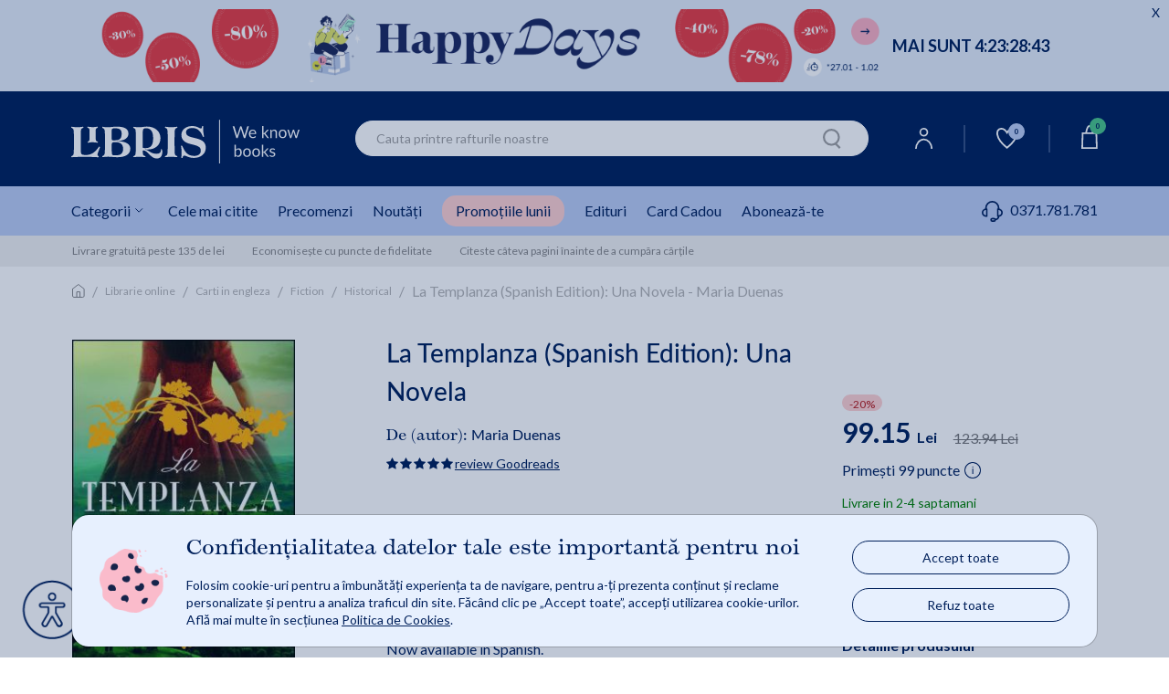

--- FILE ---
content_type: text/html;charset=utf-8
request_url: https://www.libris.ro/la-templanza-spanish-edition-una-novela-maria-BRT9781501125195--p14470704.html
body_size: 118873
content:

	<!DOCTYPE html>
	<html lang="ro">
	<head>
		

<meta name="verify-v1" content="iqGbBZMgDdM3ElCBCkk1m5zL0U/jnH/T+RCY592SEII=" />
<meta name="google-site-verification" content="oOyBx7Q1saNm9IBdLPGRJl9b8m40T4d_5OU0BO_1LtE" />

			<title>La Templanza (Spanish Edition): Una Novela - Maria Duenas | Libris.ro</title>
			<meta name="description" content="La Templanza (Spanish Edition) de Maria Duenas - Fictiune istorica si drama romantica in Spania secolului al XIX-lea. Comert cu vin si dragoste interzisa." />
				<link rel="canonical" href="https://www.libris.ro/la-templanza-spanish-edition-una-novela-maria-BRT9781501125195--p14470704.html" />	 
			<meta property="og:title" content="La Templanza (Spanish Edition): Una Novela - Maria Duenas"/>
			<meta property="og:type" content="book"/>
			<meta property="og:url" content="https://www.libris.ro/la-templanza-spanish-edition-una-novela-maria-BRT9781501125195--p14470704.html"/>
			<meta property="og:image" content="https://www.libris.ro/img/pozeprod/14471/14470704-1-small-1.jpg"/>
			<meta property="og:image:type" content="image/jpeg" />
			<meta property="og:image:width" content="240" />
			<meta property="og:image:height" content="370" />
			<meta property="og:image:alt" content="We know books" />
			<meta property="og:site_name" content="Libris.ro"/>
			<meta property="fb:admins" content="694823710"/>
			<meta property="fb:app_id" content="103619086381096" />
			<meta property="og:description" content="La Templanza (Spanish Edition): Una Novela - Maria Duenas"/>
		<meta charset="utf-8">

		<meta http-equiv="X-UA-Compatible" content="IE=edge">
		<meta name="viewport" content="width=device-width, initial-scale=1, maximum-scale=5"/>
		<meta name="author" content="">
		<link rel="icon" sizes="72x72" href="https://cdn4.libris.ro/resurse/img/static/sigla-tab.png">
		<link rel="apple-touch-icon" sizes="57x57" href="https://cdn4.libris.ro/resurse/img/static/sigla-tab.png">
		<link rel="apple-touch-icon" sizes="114x114" href="https://cdn4.libris.ro/resurse/img/static/sigla-tab.png">
		<link rel="apple-touch-icon" sizes="72x72" href="https://cdn4.libris.ro/resurse/img/static/sigla-tab.png">
		<link rel="apple-touch-icon" sizes="144x144" href="https://cdn4.libris.ro/resurse/img/static/sigla-tab.png">
		<link rel="apple-touch-icon" sizes="60x60" href="https://cdn4.libris.ro/resurse/img/static/sigla-tab.png">
		<link rel="apple-touch-icon" sizes="120x120" href="https://cdn4.libris.ro/resurse/img/static/sigla-tab.png">
		<link rel="apple-touch-icon" sizes="76x76" href="https://cdn4.libris.ro/resurse/img/static/sigla-tab.png">
		<link rel="apple-touch-icon" sizes="152x152" href="https://cdn4.libris.ro/resurse/img/static/sigla-tab.png">
		<link rel="apple-touch-icon" sizes="180x180" href="https://cdn4.libris.ro/resurse/img/static/sigla-tab.png">
		<link rel="icon" type="image/png" href="https://cdn4.libris.ro/resurse/img/static/sigla-tab.png" sizes="192x192">
		<link rel="icon" type="image/png" href="https://cdn4.libris.ro/resurse/img/static/sigla-tab.png" sizes="160x160">
		<link rel="icon" type="image/png" href="https://cdn4.libris.ro/resurse/img/static/sigla-tab.png" sizes="96x96">
		<link rel="icon" type="image/png" href="https://cdn4.libris.ro/resurse/img/static/sigla-tab.png" sizes="16x16">
		<link rel="icon" type="image/png" href="https://cdn4.libris.ro/resurse/img/static/sigla-tab.png" sizes="32x32">
		
			<link rel="stylesheet" href="https://cdn4.libris.ro/resurse/css/bootstrap.min-1.css">
			<link rel="preload" href="https://cdn4.libris.ro/js/jquery-1.12.4.min.js" as="script">
			<link rel="preload" href="https://cdn4.libris.ro/resurse/css/bootstrap.min-1.css" as="script">
			<script src="https://cdn4.libris.ro/js/jquery-1.12.4.min.js"></script>
			<script defer src="https://cdn4.libris.ro/js/popper.min.js"></script>
			<script defer src="https://cdn4.libris.ro/js/bootstrap.min-1.js"></script>
		
		<script src="https://cdn4.libris.ro/resurse/js/swiperJS/js/swiper-bundle.min.js?ver=0.01" ></script>

		<script async="true" src="https://cdn4.libris.ro/js/glide.min.js"></script>
		<script defer type="text/javascript" src="https://cdn4.libris.ro/js/DOMPurify/purify.min.js"></script>
		<link rel="stylesheet" href="https://cdn4.libris.ro/resurse/js/swiperJS/css/swiper-bundle.min.css?ver=0.01">
		<link rel="stylesheet" href="https://cdn4.libris.ro/resurse/css/avs0hqe.css?ver=1">
		<link rel="stylesheet" href="https://use.typekit.net/avs0hqe.css">
		<script src="https://cdn4.libris.ro/js/autoComplete.min.js"></script>
		<link defer rel="stylesheet" href="https://cdn4.libris.ro/resurse/css/autoComplete.min.css">
		<link defer rel='stylesheet' href='https://cdn4.libris.ro/backend/lib/sweetalert2/sweetalert2.min.css'>

				<script>
					const RECAPTCHA_SITE_KEY = '6LfCoOIjAAAAABBWwMwp8TDqFkTTrWK4QACAypzI';
					let recaptchaLoadPromise = null;
					function loadRecaptchaV3IfNotExists() {
						if (window.grecaptcha && window.grecaptcha.ready) { // already loaded
							return Promise.resolve();
						}
						if (recaptchaLoadPromise) { // previous promise
							return recaptchaLoadPromise;
						}
						recaptchaLoadPromise = new Promise((resolve, reject) => {
							var scriptUrl = "https://www.google.com/recaptcha/api.js?hl=ro&render=" + RECAPTCHA_SITE_KEY;
							if (!document.querySelector('head script[src="' + scriptUrl + '"]')) {
								var s = document.createElement("script");
								s.src = scriptUrl;
								s.async = true;
								s.onload = () => resolve();
								s.onerror = () => reject(new Error("Nu s-a putut încărca " + scriptUrl));

								document.head.appendChild(s);
							}
						});
						return recaptchaLoadPromise;
					}

					function handleRecaptchaV3(tokenInput, formName, action) {
						loadRecaptchaV3IfNotExists()
							.then(() => {
								grecaptcha.ready(function(){
									grecaptcha.execute(RECAPTCHA_SITE_KEY, {action: action}).then(function(token) {
										$("#" + tokenInput).val(token);
										$("#" + formName).submit();
									});
								});
							})
							.catch(err => { console.error("Eroare la încărcare:", err); });
					}
				</script>

		<link rel="stylesheet" href="https://cdn4.libris.ro/resurse/css/rebrandingCosP1.min.css?ver=0.07">
		<link rel="stylesheet" href="https://cdn4.libris.ro/resurse/css/rebrandingCateg-1.min.css?ver=0.07">
		<link rel="stylesheet" href="https://cdn4.libris.ro/resurse/css/rebrandingProduct.min.css?ver=0.18">
		<link rel="stylesheet" href="https://cdn4.libris.ro/resurse/css/rebranding.min.css?ver=1.21">
		<link rel="stylesheet" href="https://cdn4.libris.ro/resurse/css/rating.min.css?ver=0.01">
		<link rel="stylesheet" href="https://cdn4.libris.ro/resurse/fonts/fa-font-libris.min.css?ver=0.01">
		<link rel="stylesheet" href="https://use.typekit.net/avs0hqe.css">
		<link rel="preconnect" href="https://p.typekit.net" crossorigin>
		<link rel="preconnect" href="https://fonts.googleapis.com">
  		<link rel="preconnect" href="https://fonts.gstatic.com" crossorigin>
  		<link href="https://fonts.googleapis.com/css2?family=Lato:wght@300;400;700&display=swap" rel="stylesheet" defer>
		<link rel="manifest" href="/manifest.json">
	</head>

			
	<body>
    <div class="modal fade" id="noutatiPopUp" tabindex="-1" role="dialog" aria-labelledby="noutatiPopUpLabel" aria-hidden="true">
        <div class="modal-form-newsletter-img-wr">
            <div class="modal-content modal-dialog modal-container-c modal-container-c-newsletter" role="document">
                <a class="close modal-close-c modal-close-x-c modal-close-x-c-newsletter" aria-hidden="true" data-dismiss="modal" aria-label="Close">&#x2715;</a>
                <div class="newsletter-left-right-ct">
                    <div class="newsletter-left-ct">
                        <p class="modal-description-c-newsletter first">Abonează-te la</p>
                        <p class="modal-title-c modal-title-c-newsletter custom-header"><strong>Newsletter-ul Libris</strong></p>
                        <p class="modal-description-c-newsletter second">și primești un <strong>cupon de <span class="procent-color">-10%</span>*!</strong></p>
                        <p class="modal-text-notification-newsletter">*Reducerea cuponului nu se cumulează cu alte discounturi și promoții.</p>
                        <div class="modal-newsletter-format-ct">
                            <div class="modal-form-newsletter">
                                <form id="modal-form-newsletter" class="modal-form-newsletter closeParentModal" onsubmit="event.preventDefault();  validateNewslatter(this);" name="newsletter">
                                    <style>.onh_ivs{opacity: 0;position: absolute;top: 0;left: 0;height: 0;width: 0;z-index: -1;}</style>
                                    <div class="newsletter-children">
                                        <input type="text" class="form-control rounded-border InputPopUp modal-input-newsletter" id="noutati_name" name="nameivys" placeholder="Nume" value="" onfocus="this.value=''"/> 
                                        <input  type="text" class="form-control rounded-border InputPopUp modal-input-newsletter" id="noutati_email"name="emailivys" title="E-mail" placeholder="E-mail" value="" onfocus="this.value=''"/> 
                                        <input 	type="hidden" name="list_id" value="177"/>
                                        <input 	type="hidden" name="sursa" value="abonare_popup_new_user"/>
                                        <input class="onh_ivs" autocomplete="off" type="text" id="name" name="name" placeholder="Your name here">
                                        <input class="onh_ivs" autocomplete="off" type="email" id="email" name="email" placeholder="Your e-mail here">
                                        <input type="hidden" id="recaptchaTokenInputModal" name="g-recaptcha-response">
                                        <button type="button" value="abonare" class="g-recaptcha button modal-ma-abonez-btn" onclick="handleRecaptchaV3('recaptchaTokenInputModal', 'modal-form-newsletter', 'subscribe')" >
                                            <img class="adauga-in-cos-roz-AB-icon" width="12" height="17" src="https://cdn4.libris.ro/resurse/img/static/pasul-urmator-img-roz.svg" alt="cart icon"/>
                                            Mă abonez
                                        </button>
                                    </div>
                                </form>
                            </div>
                        </div>
                    </div>
                    <div class="newsletter-right-ct">
                        <div class="modal-form-newsletter-img-ct">
                            <img class="lazy newsletter-vesti-literare" data-echo="https://cdn4.libris.ro/images/modals/Newsletter/newsletter-vesti-literare.svg" src="https://cdn4.libris.ro/resurse/img/static/transparent.png" alt="Newsletter">
                        </div>
                        <div class="modal-form-newsletter-img-ct">
                            <img class="lazy newsletter-icon" data-echo="https://cdn4.libris.ro/images/modals/Newsletter/newsletter-icon.svg" src="https://cdn4.libris.ro/resurse/img/static/transparent.png" alt="Newsletter">
                        </div>
                    </div>
                </div>
            </div>
        </div>
    </div>

    <div class="modal fade" id="noutatiPopUpFollowUp" tabindex="-1" role="dialog" aria-labelledby="noutatiPopUpFollowUpLabel" aria-hidden="true">
        <div class="modal-dialog" role="document">
            <div class="modal-content">
                <div class="modal-header">
                    <button type="button" class="close" data-dismiss="modal" aria-label="Close">
                        <span aria-hidden="true">&times;</span>
                    </button>
                </div>
                <div id="noutatiPopUpFollowUpContainer" class="modal-body">
            
                </div>
            </div>
        </div>
    </div>
    <div class="modal fade favoriteWishlistModalLabelCt" id="favoriteWishlistModal" tabindex="-1" role="dialog" aria-labelledby="favoriteWishlistModalLabel" aria-hidden="true">
        <div class="modal-dialog" role="document">
            <div class="modal-content favoriteWishlistModal-modal-content">
                <div class="modal-header favoriteWishlistModal-modal-header">
                    <button type="button" class="close " data-dismiss="modal" aria-label="Close">
                        <span aria-hidden="true">&times;</span>
                    </button>
                </div>
                <div class="modal-body favoriteWishlistModal-modal-body">
                    <p class="modal-body-title">Personalizează-ți noul raft!</p>
                    <div class="modal-nume modal-favorite-wishlist-input">
                        <p>Denumire:</p>
                        <input class="modal-input-date-personale modal-placeholder-color modal-favorite-wishlist-input-wr" required="" placeholder="Denumire lista" type="text" id="wishlistNameInput">
                        <span id="wishlistErrorMessage" style="color:red"></span>
                        <input type="hidden" id="wishlistOperationInput">
                        <input type="hidden" id="wishlistIdInput">
                        <input type="hidden" id="wishlistWithProductIdInput">
                    </div>
                    <div class="acces-favorite-wishlist-ct">
                        <div class="acces-favorite-wishlist-private-ct">
                            <input type="radio" name="acces" id="wishlistPrivateListInput" value="private" checked>
                            <label for="private_list">
                                <img src="https://cdn4.libris.ro/images/wishlist/private_wishlist_img.svg" alt="Private">
                                Privat
                            </label>
                            <p class="acces-favorite-wishlist-public-description">Doar tu poți vedea produsele adăugate aici</p>
                        </div>
                        <div class="acces-favorite-wishlist-public-ct">
                            <input type="radio" name="acces" id="wishlistPublicListInput" value="public">
                            <label for="public_list">   
                                <img src="https://cdn4.libris.ro/images/wishlist/public_wishlist_img.svg" alt="Public">
                                Public
                            </label>
                            <p class="acces-favorite-wishlist-public-description">Poți distribui lista altor cititori</p>
                        </div>
                    </div>
                    <button type="button" class="button favorite-wishlist-btn" id="onSaveWishlist">Salvează</button>
                </div>
            </div>
        </div>
    </div>
    <div class="modal fade favoriteWishlistModalLabelCt favoriteWishListModalNotLoggedCt" id="favoriteWishListModalNotLogged" tabindex="-1" role="dialog" aria-labelledby="favoriteWishListModalNotLoggedLabel" aria-hidden="true">
        <div class="modal-dialog" role="document">
            <div class="modal-content favoriteWishListModalNotLogged-modal-content">
                <div class="modal-header favoriteWishListModalNotLogged-modal-header">
                    <img class="warning-img" src="https://cdn4.libris.ro/images/wishlist/warning-wishlist-modal.svg" alt="Warning Logo">
                    <button type="button" class="close " data-dismiss="modal" aria-label="Close">
                        <span aria-hidden="true">&times;</span>
                    </button>
                </div>
                <div class="modal-body favoriteWishListModalNotLogged-modal-body">
                    <p class="modal-body-text wishlist-description-public">Pentru a putea vizualiza lista este nevoie să fii logat în contul tău de cititor.</p>
                    <div class="login-btn-ct">
                        <a class="wishlist-modal-login-btn" href="/auth/login.jsp" class="header-user-dropdown-box-ul-link">Log In</a>
                        <a class="wishlist-modal-creare-cont-btn" href="/register" class="header-user-dropdown-box-ul-link">Creează un cont nou</a>
                    </div>
                </div>
            </div>
        </div>
    </div>
    <div class="modal fade" id="consent_mode_modal" tabindex="-1" role="dialog" aria-labelledby="consent_mode_modal_label" aria-hidden="true" style="padding-right: 0;">
        <div class="consent-mode-modal-wr">
            <div class="modal-content modal-dialog modal-container-c modal-container-c-consent" role="document">
                <div class="consent-mode-modal" >
                    <div class="consent-img-and-text-modal-ct">
                        <div class="consent-mode-modal-img-ct">
                            <img src="https://cdn4.libris.ro/images/modals/consent-mode-modal-img.png" alt="Consent mode modal img">
                        </div>
                        <div class="consent-mode-modal-text-ct">
                            <p class="consent-mode-modal-title" id="consent_mode_modal_label">Confidențialitatea datelor tale este importantă pentru noi</p>
                            <p class="consent-mode-modal-subtitle">Folosim cookie-uri pentru a îmbunătăți experiența ta de navigare, pentru a-ți prezenta conținut și reclame personalizate și pentru a analiza traficul din site. Făcând clic pe „Accept toate”, accepți utilizarea cookie-urilor. Află mai multe în secțiunea <a class="consent_mode_modal_link" href="/informatiiUtile/politicaCookies">Politica de Cookies</a>.</p>
                        </div>
                    </div>
                    <div class="consent-mode-modal-btn-ct">
                        <div class="consent-mode-modal-btn-accept-ct">
                            <a onclick="consent(['advertising', 'analytics'])">Accept toate</a>
                        </div>
                        <div class="consent-mode-modal-btn-refuz-ct">
                            <a onclick="consent(['denyAll'])">Refuz toate</a>
                        </div>
                    </div>
                </div>
            </div>
        </div>
    </div>
    <input type="hidden" id="whitelistedCookies" name="whitelistedCookies" value="uid,INGRESSCOOKIE,JSESSIONID,GCLIDSEENcounter,remember2,LibrisSessionID,GCLIDSEEN,ck_consentAgreement">
    <div class="modal fade englishBookModal" id="englishBookModal" tabindex="-1" role="dialog" aria-labelledby="englishBookModalLabel" aria-hidden="true">
        <div class="modal-dialog" role="document">
            <div class="modal-content">
                <div class="modal-header">
                    <button type="button" class="close" data-dismiss="modal" aria-label="Close">
                    <span aria-hidden="true">&times;</span>
                    </button>
                </div>
                <div class="modal-body">
                    <img class="pop-up-plane" width="48" height="48" src="https://cdn4.libris.ro/images/pop-up-engleza/pop-up-engleza-plane.svg" alt="Condition icon">
                    <p class="modal-body-title">English Reader?</p>
                    <p class="modal-body-description no-space">Iti reamintim ca</p>
                    <p class="modal-body-description no-space"><strong class="red">termenul de livrare</strong> pentru acest titlu este</p>
                    <p class="modal-body-description">de <strong class="red">2-4 saptamani*</strong> de la plasarea comenzii.</p>
                    <div class="modal-body-conditions-ct">
                        <div class="second-condition">
                            <p class="condition-text">*Acest termen poate fi depasit in cazuri exceptionale.</p>
                        </div>
                    </div>
                </div>
                <div class="modal-footer">
                    <input type="hidden" id="englishBookIdConfirmModal" value="">
                    <input type="hidden" id="englishBookModalAllowMultiple" value="">
                    <button type="button" class="close modal-btn-continua-cumparaturile" data-dismiss="modal">Renunta</button>
                    <button type="button" class="button modal-btn-adauga-in-cos adauga-in-cos-roz-AB adauga-in-cos-roz onAddEnglishBookToCart">Adaugă în coș
                        <img class="slider-btn-add-cart-icon adauga-in-cos-roz-AB-icon" width="25" height="25" src="https://cdn4.libris.ro/resurse/img/static/transparent.png" data-echo="https://cdn4.libris.ro/images/pop-up-engleza/pop-up-engleza-dauga-in-cos.svg" alt="cart icon"/>
                    </button>
                </div>
            </div>
        </div>
    </div>
		<header>
	<a class="ga_event_listener" href="/lp/happydays" gev_id="GA01856" gev_name="HEADERDESKTOP_happydaysian26" gev_creative="banner_header_desktop_happydaysian26">
	<div class="d-none d-md-block header-timer-wr countDownHeader" style="background-color:#e5edf8!important;">
		<div class="max-width header-timer-ct">
			<div class="header-timer-left-ct">
				<img class="header-count-down-img" height="80" data-echo="https://cdn4.libris.ro/images/marketing/header/ianuarie26/targ_desk.webp" src="https://cdn4.libris.ro/resurse/img/static/transparent.png" alt="headerdesktop happydaysian26">
			</div>
			<div id="headerTimerCountDown" class="header-timer-right-ct">
				<p class="default-countdownDays" style="color:#00205b!important;">MAI SUNT 
					<span class=""></span>00:<span class=""></span>00:<span class=""></span>00:<span class=""></span>00
				</p>
				<p class="countdowntimer-time" id="headerTimerId" style="color:#00205b!important;">MAI SUNT 
					<span class="countdownDays"></span><span class="countdownHours"></span><span class="countdownMinutes"></span><span class="countdownSeconds"></span>
				</p>
			</div>
			<div class="count-down-timer-closect">
				<p style="color:#00205b!important;">X</p>
			</div>
		</div>
		<div class="closedHeader-bookmark">
			<div class="custom-bookmark-ct">
				<i id="custom-bookmark" class="far fa-bookmark custom-bookmark"></i>
			</div>
		</div>
	</div>
	</a>
	<a class="ga_event_listener" href="/lp/happydays" gev_id="GA01857" gev_name="HEADERMOBILE_happydaysian26" gev_creative="banner_header_mobile_happydaysian26">
	<div class="d-md-none d-lg-none d-xl-none header-timer-wr countDownHeader" style="background-color:#e5edf8!important;">
		<div class="max-width header-timer-ct">
			<div class="header-timer-left-ct">
				<img class="header-count-down-img" height="74"  data-echo="https://cdn4.libris.ro/images/marketing/header/ianuarie26/targ_mob.webp" src="https://cdn4.libris.ro/resurse/img/static/transparent.png" alt="headermobile happydaysian26">
			</div>
			<div id="headerTimerCountDownMobile" class="header-timer-right-ct">
				<p class="default-countdownDays" style="color:#00205b!important;">MAI SUNT 
					<span class=""></span>00:<span class=""></span>00:<span class=""></span>00:<span class=""></span>00
				</p>
				<p class="countdowntimer-time" id="headerTimerId" style="color:#00205b!important;">MAI SUNT 
					<span class="countdownDays"></span><span class="countdownHours"></span><span class="countdownMinutes"></span><span class="countdownSeconds"></span>
				</p>
			</div>
			<div class="count-down-timer-closect">
				<p style="color:#00205b!important;">X</p>
			</div>
		</div>
		<div class="closedHeader-bookmark">
			<div class="custom-bookmark-ct">
				<i id="custom-bookmark" class="far fa-bookmark custom-bookmark"></i>
			</div>
		</div>
	</div>
	</a>
	<script>
		const hasTimer = "1";
		$('.countdowntimer-time').css('display','none');
		if(hasTimer == "1"){
			const startDate = new Date("2026-01-27T02:00").getTime();
			const countDownDate = new Date("2026-02-01T23:59").getTime();
			var intervalId = setInterval(function() {
				const now = new Date().getTime();
				const distance = countDownDate - now;
				if (distance < 0) {
					clearInterval(intervalId);
					$(".countDownHeader").addClass("display-none-important");
				}
				const days = Math.floor(distance / (1000 * 60 * 60 * 24));
				const hours = Math.floor((distance % (1000 * 60 * 60 * 24)) / (1000 * 60 * 60));
				const minutes = Math.floor((distance % (1000 * 60 * 60)) / (1000 * 60));
				const seconds = Math.floor((distance % (1000 * 60)) / 1000);
				$(".countdownDays").text(days + ":");
				if(String(hours).length == 1){
					$(".countdownHours").text("0" + hours + ":");
				}
				else{
					$(".countdownHours").text(hours + ":");
				}
				if(String(minutes).length == 1){
					$(".countdownMinutes").text("0" + minutes + ":");
				}
				else{
					$(".countdownMinutes").text(minutes + ":");
				}
				if(String(seconds).length == 1){
					$(".countdownSeconds").text("0" + seconds);
				}
				else{
					$(".countdownSeconds").text(seconds);
				}
				$('.countdowntimer-time').css('display','block');
				$('.default-countdownDays').css('display','none');
			}, 1000);
		}
		else{
			$("#headerTimerCountDown").hide();
			$("#headerTimerCountDownMobile").hide();
		}
		$(".count-down-timer-closect").click(function(e){
			e.preventDefault();
			const target = $(e.target).parent().parent().parent();
			target.find('.header-timer-ct').toggle();
			target.find('.custom-bookmark-ct').toggle();
		});
		$("#custom-bookmark").click(function(e){
			e.preventDefault();
			const target = $(e.target).parent().parent().parent();
			target.find('.header-timer-ct').toggle();
			target.find('.custom-bookmark-ct').toggle();
		});
	</script>
			
			<div class="d-lg-none d-xl-none header-container">
				<div class="events-header-section"></div>
				<div class="logo-header-section">
					<div class="ct-style ct-style-libfest">
							<a href="/">
								<h1 class="logo-wr">
									<img class="lb-logo" width="100px" height="24px"  src="https://cdn4.libris.ro/images/svg/header/logo-libris-mob.svg" alt="Libris - Librarie online">
								</h1>
							</a>
						<div class="icons-wr">
							<ul class="ul-icon-list">
								<li>
									<a href="/account/personalInformations">
										<img class="header-menu-icons" data-echo="https://cdn4.libris.ro/images/svg/header/user-icon.svg" src="https://cdn4.libris.ro/resurse/img/static/transparent.png" alt="User Icon">
									</a>
								</li>
								
								<li>
									<a id="header-wishlist-icon-btn-mob" class="wishlist-icon-btn "> <img class="header-menu-icon-desk" data-echo="https://cdn4.libris.ro/images/svg/header/white-wishlist-icon.svg" src="https://cdn4.libris.ro/resurse/img/static/transparent.png" alt="Wishlist">
										<span class="wishlist-count">0</span>
									</a>
									
								</li>
								<li class="header-nav-card-item-mob">
									<div class="header-nav-add-cart-popup-desk"></div>
									<a href="/cart/products.jsp">
										<img class="header-menu-icons" src="https://cdn4.libris.ro/resurse/img/static/transparent.png" data-echo="https://cdn4.libris.ro/images/svg/header/card-icon.svg" alt="cart icon"/>
										<span class="card-count"></span>
									</a>
								</li>
							</ul>	
						</div>
					</div>
				</div>
				<div id="popupAdaugaInCosCtMob" class="popup-adauga-in-cos-ct-mob">
					<div class="popup-adauga-in-cos-img-and-title-ct">
						<img id="existentInCosPopupIconMob" class="existent-in-cos-popup-icon" src="https://cdn4.libris.ro/images/cos/add-to-cart-popup-icon2.svg" alt="cos actualizat icon">
						<img id="adaugaInCosPopupIconMob" class="adauga-in-cos-popup-icon" src="https://cdn4.libris.ro/images/cos/pop-up-adauga-in-cos-check.svg" alt="adauga in cos popup icon">
						<p class="popup-adauga-in-cos-text" id="popupAdaugaInCosTxtMob">Coșul tău de cumpărături a fost actualizat!</p>
					</div>
					<div class="adauga-in-cos-popup-ct">
						<a href="/cart/products.jsp" class="adauga-in-cos-popup" rel="nofollow" title="adauga in cos">Vezi detalii coș
							<img class="header-cos-vezi-detali-cos-icon adauga-in-cos-roz-AB-icon" src="https://cdn4.libris.ro/resurse/img/static/transparent.png" data-echo="https://cdn4.libris.ro/resurse/img/static/adauga-in-cos-img-roz.svg" alt="Vezi detalii cos icon">
						</a>
					</div>
				</div>
				<div class="categ-menu-header-section">
					<div class="ct-style">
						<div class="menu-burger">
							<img class="lb-logo" src="https://cdn4.libris.ro/images/burger.svg" alt="Burger menu">
						</div>
						<div class="autoComplete_wrapper" role="combobox" aria-owns="autoComplete_list" aria-haspopup="true" aria-expanded="false">
							<input id="autoCompleteMobile" autocomplete="off" aria-controls="autoComplete_list" aria-autocomplete="both" placeholder="Cauta printre rafturile noastre" value="">
						</div>
						<input id="autoCompleteButtonMobile" class="onSearchClick" type="image" width="20" height="22" data-echo="https://cdn4.libris.ro/resurse/img/static/search-icon.png" src="https://cdn4.libris.ro/resurse/img/static/transparent.png" alt="search icon"/>
					</div>
				</div>
				<div id="categoryNavigatorMobile" class="mobile-dropdown-list-categ none">
					<span id="categoryNavigatorMobileImg" ></span>
				</div>
				<div class="d-block d-lg-none sub-menu-mobile-wr">
						<!-- Container principal -->
						<div class="sub-menu-mobile-wr">
							<!-- Swiper container -->
							<div id="swiper-sub-menu-mobile" class="swiper swiper-sub-menu-mobile-ct"  aria-label="Submeniu categorii">
								<div class="swiper-wrapper swiper-sub-menu-mobile" role="list">
									<div class="swiper-slide swiper-sub-menu-mobile-item">
										<a class="ga_event_listener" href="/carti#tab=cele-mai-citite" 
										gev_id="GA06082" 
										gev_name="meniumobcelemaicitite" 
										gev_creative="banner_meniu_mobcelemaicitite">
										Cele mai citite
										</a>
									</div>
									<div class="swiper-slide swiper-sub-menu-mobile-item">
										<a class="ga_event_listener" href="/librarie-online?fp=precomanda&ord=7#tab=precomenzi" 
										gev_id="GA06083" 
										gev_name="meniumobprecomenzi" 
										gev_creative="banner_meniu_mobprecomenzi">
										Precomenzi
										</a>
									</div>
									<div class="swiper-slide swiper-sub-menu-mobile-item">
										<a class="ga_event_listener" href="/carti?ft&iv.sort=6#tab=noutati" 
										gev_id="GA06084" 
										gev_name="meniumobtnoutati" 
										gev_creative="banner_meniu_mobnoutati">
										Noutăți
										</a>
									</div>
									<div class="swiper-slide swiper-sub-menu-mobile-item">
										<a class="ga_event_listener header-nav-promo-lunii" href="/promotiileLunii#tab=promotile-lunii" 
										gev_id="GA06085" 
										gev_name="meniumobreduceri" 
										gev_creative="banner_meniu_mobreduceri">
										Promoțiile lunii
										</a>
									</div>
									<div class="swiper-slide swiper-sub-menu-mobile-item">
										<a class="ga_event_listener" href="/edituri#tab=edituri" 
										gev_id="GA06086" 
										gev_name="meniumobedituri" 
										gev_creative="banner_meniu_mobedituri">
										Edituri
										</a>
									</div>
									<div class="swiper-slide swiper-sub-menu-mobile-item">
										<a  href="/card_cadou#tab=card-cadou" class="ga_event_listener" gev_id="GA06087" gev_name="meniumobcardcadou" gev_creative="banner_meniu_mobcardcadou">Card Cadou</a>
									</div>
									<div class="swiper-slide swiper-sub-menu-mobile-item">
										<a class="pointer onSubscribeClick ga_event_listener" gev_id="GA06088" 
										gev_name="meniumobtaboneazate" 
										gev_creative="banner_meniu_mobedituri">Abonează-te</a>
									</div>
									<div class="swiper-slide swiper-sub-menu-mobile-item">
										<div class="categ-menu-lib-telefon-ct">
											<a class="submenu-phone-number" href="tel:0371.781.781">
												<span class="submenu-phone-icon"><img width="20px" height="20px" class="header-menu-icon-mob" data-echo="https://cdn4.libris.ro/images/marketing/iconitesite/categ-menu-telefon-icon2.svg" 
											src="https://cdn4.libris.ro/resurse/img/static/transparent.png" alt="phone"></span>0371.781.781
											</a>
										</div>
									</div>
								</div>
							</div>
						</div>
				</div>
			</div>
			
					<div class="promotii-popup-wr">
						<div class="promotii-popup-ct">
							<div class="promotii-popup-img-ct">
								<img class="promotii-popup-img" width="62px" height="65px" src="/images/marketing/popup/popup-reducere-icon.png" alt="Promotii popup img">
							</div>
							<div class="promotii-popup-text-ct">
								<p class="promotii-popup-title">🎉Happy Days for Happy Readers🎉</p>
									<p class="promotii-popup-description">-80%, -30%, -50%, -78%</p>
									<p class="promotii-popup-description">Carti, Accesorii, Jocuri</p>
								<a id="promotii-popup-link" href="/lp/happydays" class="promotii-popup-link ga_event_listener" gev_id="GA01341" gev_name="popup_happydaysian26" gev_creative="banner_popup_happydaysian26">
										Comanda acum!
								</a>
							</div>
							<div class="promotii-popup-close-img-ct">
								&#x2715;
							</div>
							<input id="popUpMarketingDisplayHash" type="hidden" value="87093b88388c72dcc2f496697d4c5591">
						</div>
					</div>
			<div class="d-none d-lg-block padding-left-right-ct header-wr-desk">
				<div class="max-width header-container-desk">
					<div class="logo-header-section-desk">
							<a href="/" class="header-lib-logo-wr-desk">
								<h1 class="img-lib-logo-desk">
									<img class="img-lib-logo" src="https://cdn4.libris.ro/images/svg/header/logo-libris-desk.svg" width="250px" height="48px" alt="Libris - Librarie online">
								</h1>
							</a>
					</div>
					<div class="col-6 search-section-desk search">
						<input id="autoComplete" autocomplete="off" value="">
						<input id="autoCompleteButton" class="onSearchClick" type="image" width="20" height="22" data-echo="https://cdn4.libris.ro/resurse/img/static/search-icon.png" src="https://cdn4.libris.ro/resurse/img/static/transparent.png" alt="search icon"/>
					</div>
					<div class="icons-wr-dsk">
						<ul class="ul-icon-list-dsk">
							<li class="header-nav-user-item">
								<a href="/account/personalInformations"><img class="header-menu-icon-desk" data-echo="https://cdn4.libris.ro/images/svg/header/user-icon.svg" src="https://cdn4.libris.ro/resurse/img/static/transparent.png" alt="User"></a>
								<div class="header-user-dropdown-box-wr">
									<div class="header-user-dropdown-box-ct">
										<ul class="header-user-dropdown-box-ul-list">
												<li class="header-user-dropdown-box-ul-item">
													<a href="/auth/login.jsp" class="header-user-dropdown-box-ul-link">Log In</a>
												</li>
												<li class="header-user-dropdown-box-ul-item">
													<a href="/register" class="header-user-dropdown-box-ul-link">Creează un cont nou</a>
												</li>
										</ul>
									</div>
								</div>
							</li>
							<li class="border-nav-icon"></li>
							<li class="header-nav-wishlist-item">
								<a id="header-wishlist-icon-btn" class="wishlist-icon-btn "> <img class="header-menu-icon-desk" data-echo="https://cdn4.libris.ro/images/svg/header/white-wishlist-icon.svg" src="https://cdn4.libris.ro/resurse/img/static/transparent.png" alt="Wishlist">
									<span class="wishlist-count">0</span>
								</a>
								
							</li>
							<li class="border-nav-icon"></li>
							<li class="header-nav-card-item">
								<div class="header-nav-add-cart-popup-desk"></div>
								<a href="/cart/products.jsp"><img class="header-menu-icon-desk" data-echo="https://cdn4.libris.ro/images/svg/header/card-icon.svg" src="https://cdn4.libris.ro/resurse/img/static/transparent.png" alt="cart">
									<span class="card-count"></span>
								</a>
	<div id="headerCartSection" class="header-cos-dropdown-box-wr">
		<div class="header-cos-dropdown-box-ct">
			<div class="header-cos-title-box-ct">
				<p class="header-cos-title-box">Sumar Coș</p>
			</div>
            <div class="header-cos-total-box">
                <p class="header-cos-total-box" id="cartHeaderCounter" data-value="0">Total 0 produse</p>
                <p class="header-cos-total-box">0 Lei</p>
            </div>
			<div class="header-cos-vezi-detali-cos-btn-ct">
				<a class="header-cos-vezi-detali-cos-btn adauga-in-cos-roz-AB adauga-in-cos-roz" href="/cart/products.jsp">
					Vezi detalii coș
					<img class="header-cos-vezi-detali-cos-icon adauga-in-cos-roz-AB-icon" src="https://cdn4.libris.ro/resurse/img/static/transparent.png" data-echo="https://cdn4.libris.ro/resurse/img/static/adauga-in-cos-img-roz.svg" alt="Vezi detalii cos icon">
				</a>
			</div>
		</div>
	</div>
							</li>
						</ul>
						<div id="popupAdaugaInCosCtDesk" class="popup-adauga-in-cos-ct-desk">
							<div class="popup-adauga-in-cos-img-and-title-ct">
								<img id="existentInCosPopupIconDesk" class="existent-in-cos-popup-icon" src="https://cdn4.libris.ro/images/cos/add-to-cart-popup-icon2.svg" alt="cos actualizat icon">
								<img id="adaugaInCosPopupIconDesk" class="adauga-in-cos-popup-icon" src="https://cdn4.libris.ro/images/cos/pop-up-adauga-in-cos-check.svg" alt="adauga in cos popup icon">
								<p class="popup-adauga-in-cos-text" id="popupAdaugaInCosTxt">Coșul tau de cumpărături a fost actualizat!</p>
							</div>
							<div class="adauga-in-cos-popup-ct">
								<a href="/cart/products.jsp" class="adauga-in-cos-popup" rel="nofollow" title="adauga in cos">Vezi detalii coș
									<img class="header-cos-vezi-detali-cos-icon adauga-in-cos-roz-AB-icon" src="https://cdn4.libris.ro/resurse/img/static/adauga-in-cos-img-roz.svg" alt="Vezi detalii cos icon">
								</a>
							</div>
						</div>
					</div>
				</div>
			</div>
				<div class="d-none d-lg-block padding-left-right-ct header-categ-menu-desk-wr">
						<div class="max-width header-categ-menu-desk-ct">
							<ul>
								<li class="subcateg-dwn">Categorii
									<img class="categ-menu-icon"  width="9" height="5" data-echo="https://cdn4.libris.ro/resurse/img/static/categ-arrow-down-icon.png" src="https://cdn4.libris.ro/resurse/img/static/transparent.png" alt="Categ menu Icon">
								</li>
								<li><a class="ga_event_listener" href="/carti#tab=cele-mai-citite" gev_id="GA01305" gev_name="meniudesktcelemaicitite" gev_creative="banner_meniu_desktcelemaicitite">Cele mai citite</a></li>
								<li><a class="ga_event_listener" href="/librarie-online?fp=precomanda&ord=7#tab=precomenzi" gev_id="GA01306" gev_name="meniudesktprecomenzi" gev_creative="banner_meniu_desktprecomenzi">Precomenzi</a></li>
								<li><a class="ga_event_listener" href="/carti?ft&iv.sort=6#tab=noutati" gev_id="GA01307" gev_name="meniudesktnoutati" gev_creative="banner_meniu_desktnoutati">Noutăți</a></li>
								<li><a class="ga_event_listener header-nav-promo-lunii" href="/promotiileLunii#tab=promotile-lunii" gev_id="GA01308" gev_name="meniudesktreduceri" gev_creative="banner_meniu_desktreduceri">Promoțiile lunii</a></li>
								<li><a class="ga_event_listener" href="/edituri#tab=edituri" gev_id="GA01309" gev_name="meniudesktedituri" gev_creative="banner_meniu_desktedituri">Edituri</a></li>
								<li><a href="/card_cadou#tab=card-cadou" class="ga_event_listener" gev_id="GA06080" gev_name="meniudesktcardcadou" gev_creative="banner_meniu_desktcardcadou">Card Cadou</a></li>
								<li><a class="pointer onSubscribeClick" gev_id="GA06081" gev_name="meniudesktaboneazate" gev_creative="banner_meniu_desktedituri">Abonează-te</a></li>
							</ul>
							<div class="categ-menu-lib-telefon-ct">
								<a class="submenu-phone-number" href="tel:0371.781.781">
									<span class="submenu-phone-icon"><img class="header-menu-icon-desk" data-echo="https://cdn4.libris.ro/images/marketing/iconitesite/categ-menu-telefon-icon2.svg" src="https://cdn4.libris.ro/resurse/img/static/transparent.png" alt="phone"></span>
									0371.781.781
								</a>
							</div>
						</div>
					<div id="categoryNavigationDesktop">
						
					</div>
				</div>
		</header>
<script>
	let carouselBtnArrowCount = 0;

	function loadCarousel(ac, cssIdSelector, gn, cg, l, ha, me, es) {
		$.ajax({
			type: "GET",
			url: "/ajax?" + ac + "&gn=" + gn + "&cg=" + cg + "&l="  + l + "&ha=" + ha + "&me=" + me + "&es=" + es + "&sid=fn9" + "&iuie=0" + "&cus=19c0201fd8c_wgIXCBaj" + "&uisc=e-null-UserID" + "&suay= {flagSessionId}",
			success: function (respose) {
				if (respose.includes('ndc82hdkdnlkljashj27hdi21bdchsbvd28vb')) {
					$("#" + cssIdSelector).closest("section").hide();
					return;
				}

				const $root = $("#" + cssIdSelector);
				$root.html(respose);

				const $swiper = $root.find("div.swiper");
				if ($swiper.length === 0) return;

				const $meta = $swiper.children().last();
				const elementsPerSlide = parseInt($meta.attr("elementsPerSlide"), 10) || 6;
				const elementsLoaded   = parseInt($meta.attr("elementsLoaded"), 10)   || 0;

				if(typeof ga_ImpressionListAsync === 'function'){
					ga_ImpressionListAsync($root);
				}

				if (elementsLoaded <= 2) {
					return;
				}

				const rootEl = document.getElementById(cssIdSelector);
				let nextBtn = rootEl.querySelector(".swiper-button-next");
				let prevBtn = rootEl.querySelector(".swiper-button-prev");
				if (!nextBtn || !prevBtn) {
					
					return;
				}
				const freshNext = nextBtn.cloneNode(true);
				nextBtn.parentNode.replaceChild(freshNext, nextBtn);
				const freshPrev = prevBtn.cloneNode(true);
				prevBtn.parentNode.replaceChild(freshPrev, prevBtn);

				[freshNext, freshPrev].forEach(el => {
					el.classList.remove('swiper-button-disabled','swiper-button-lock','hidden');
					el.setAttribute('aria-disabled','false');
					el.setAttribute('tabindex','0');
				});

				const breakPoints = {
					320:  { slidesPerView: 2.1, spaceBetween: 10, speed: 800 },
					480:  { slidesPerView: 3.1, spaceBetween: 10, speed: 800 },
					800:  { slidesPerView: 3.5, spaceBetween: 5,  speed: 800 },
					1200: { slidesPerView: elementsPerSlide, slidesPerGroup: elementsPerSlide, spaceBetween: 10, speed: 800 }
				};

				if ($swiper[0].swiper) {
					try { $swiper[0].swiper.destroy(true, true); } catch (e) {}
				}

				const swiperObject1 = new Swiper($swiper[0], {
					breakpoints: breakPoints,
					slidesPerView: elementsPerSlide,
					spaceBetween: 10,
					speed: 800,
					freeMode: {
						enabled: true,
						sticky: false,
						momentum: true,
						momentumRatio: 0.9,
						momentumBounce: false
					},
					navigation: {
						nextEl: freshNext,
    					prevEl: freshPrev
					},
					a11y: { enabled: true, slideRole: 'listitem' }
				});
			},
			error: function (error, errText) { log.error(error) }
		});
	}


	function confirmLogoutAll() {
		if (confirm("Esti sigur(a) ca vrei sa te deconectezi de la toate dispozitivele?")) {
			window.location.href = "/account/logoutAll";
		}
	}

	$( document ).ready(function(e) {
		$(document).on('click', ".close_notification_ring_bell", function(e){
			let ringBellNotificationCount = backendNotifications.length;
			let valueOfCounter = $(".ringbell-count").eq(0).text();
			const ringbellElementCount = $(".ringbell-count");
			let entityId = $(e.target).attr("entity-id");
			let entityType = $(e.target).attr("entity-type");
			$(e.target).parent().addClass("ring_bell_notification_close");
			valueOfCounter--;
			$.ajax({
				url:"/notificationAjax",
				type: "POST",
				data: {
					"entityId": entityId,
					"entityType": entityType 
				},
			});
			ringbellElementCount.text(valueOfCounter);
		});
		
		if (window.innerWidth <= 768) {
			$(".header-nav-ringbell-item-ring-bell").click(function(e){
				e.preventDefault();
				const container = $(".header-user-dropdown-box-ring-bell-wr");
				if(!$(container).is(":visible")){
					googleTagManagerMarketingClick(this);
				}
				container.slideToggle("slow");
			});
		}
	});

// START SWIPER SUB MENU MOBILE AND DESK
	const tab = window.location.hash.startsWith("#tab=") ? window.location.hash.replace("#tab=", "") : null;
  	let initialSlideIndex = 0;

	function detectInitialSlide() {
		$("#swiper-sub-menu-mobile .swiper-slide").each(function (index) {
			const link = $(this).find("a").attr("href");
			if (link && link.includes("tab=" + tab)) {
				initialSlideIndex = index;
			}
		});
	}

	function initSwiper() {
		detectInitialSlide();

		const swiper = new Swiper("#swiper-sub-menu-mobile", {
			slidesPerView: "auto",
			spaceBetween: 10,
			initialSlide: initialSlideIndex,
			touchStartPreventDefault: false,
			preventClicks: false,
			preventClicksPropagation: false,
			simulateTouch: true,
			shortSwipes: true,
			longSwipes: true,
			longSwipesRatio: 0.5,
			a11y: {
				enabled: true,
				slideRole: 'listitem'
			},
			on: {
				init: function () {
					if (tab) {
						$("#swiper-sub-menu-mobile .swiper-slide").removeClass("swiper-slide-selected");
						$("#swiper-sub-menu-mobile .swiper-slide").eq(initialSlideIndex).addClass("swiper-slide-selected");
					}
				}
			}
		});

		markDesktopByTab();
	}

	function markDesktopByTab() {
		if (!tab) return;
		$(".header-categ-menu-desk-ct ul li").each(function () {
			const link = $(this).find("a").attr("href");
			if (link && link.includes("tab=" + tab)) {
				$(".header-categ-menu-desk-ct ul li").removeClass("selected");
				$(this).addClass("selected");
			}
		});
	}


	let touchMoved = false;
	$("#swiper-sub-menu-mobile").on("touchstart", ".swiper-slide a.ga_event_listener", function () {
	touchMoved = false;
	});

	$("#swiper-sub-menu-mobile").on("touchmove", ".swiper-slide a.ga_event_listener", function () {
	touchMoved = true;
	});

	$("#swiper-sub-menu-mobile").on("touchend", ".swiper-slide a.ga_event_listener", function (e) {
	if (!touchMoved) {
		const $slide = $(this).closest(".swiper-slide");

		// Select vizual slide
		$slide.addClass("selected").siblings().removeClass("selected");

		// Evenimentul de tracking
		googleTagManagerMarketingClick(this);

		// Navighează către link
		const href = $(this).attr("href");
		if (href && href !== "#") {
		window.location.href = href;
		}

		e.preventDefault(); // prevenim dublu tap / zoom
	}
	});


	function whenSlidesAreStable(callback) {
		let lastCount = 0;
		let unchangedCount = 0;

		const interval = setInterval(() => {
			const $slides = $("#swiper-sub-menu-mobile .swiper-slide");
			const currentCount = $slides.length;
			const allHaveContent = $slides.find("a").toArray().every(a => $(a).text().trim().length > 0);
			if (currentCount > 0 && currentCount === lastCount && allHaveContent) {
				unchangedCount++;
			} else {
				unchangedCount = 0;
			}
			if (unchangedCount >= 3) {
				clearInterval(interval);
				callback();
			}
			lastCount = currentCount;
		}, 100);
	}

	$(document).ready(function () {
		whenSlidesAreStable(() => {
			initSwiper();
		});
	});
// END SWIPER SUB MENU MOBILE AND DESK

	$(document).on("click", function(e){
		if (window.innerWidth <= 768) {
			var trigger = $(".header-nav-ringbell-item-ring-bell");
			if(trigger !== e.target && !trigger.has(e.target).length){
				$(".header-user-dropdown-box-ring-bell-wr").slideUp("slow");
			}
		}
	});
	
</script>
<div style="display:none;" id="uhSourcePage" uhSourcePage="product page"></div><section class="d-none d-lg-block section-one-categ-wr">
    <div class="all-content-wrapper section-one-categ-ct">
        <ul>
            <li><a href="#">Livrare gratuită peste 135 de lei</a></li>
            <li><a href="#">Economisește cu puncte de fidelitate</a></li>
            <li><a href="#">Citeste câteva pagini înainte de a cumpăra cărțile</a></li>
        </ul>
    </div>
</section><script src="https://cdn4.libris.ro/resurse/js/product.min.js?ver=1.19"></script>
<script src="https://cdn4.libris.ro/js/jquery.zoom.min.js"></script>
<script>var sid = "fn9";</script>


    <section class="breadcrumbs-categ d-none d-md-block">	
        <div class="breadcrumbs-categ-ct">
            <ul>
                <li><a href="/"><img width="14" height="15" data-echo="https://cdn4.libris.ro/resurse/img/static/breadcrumbs-icon-categ.png" src="https://cdn4.libris.ro/resurse/img/static/transparent.png" alt="Breadcrumbs"></a></li>
                            <li><span>/</span></li>
                                <li><a href="/librarie-online" title="Librarie online">Librarie online</a></li>
                            <li><span>/</span></li>
                                <li><a href="/carti-in-engleza--c8088.html" title="Carti in engleza">Carti in engleza</a></li>
                            <li><span>/</span></li>
                                <li><a href="/fiction--c29913.html" title="Fiction">Fiction</a></li>
                            <li><span>/</span></li>
                                <li><a href="/fiction/historical" title="Historical">Historical</a><a href="/ProduseCategorii.jsp?nav=2&ord=8&cat_id=30186" title="toate cartile din Historical"></a></li>
                    <input type="hidden" id="gtmListCategory" value="/Librarie online/Carti in engleza/Fiction/Historical"/>
                    <li><span>/</span></li><li><span>La Templanza (Spanish Edition): Una Novela - Maria Duenas</span></li>
            </ul>
        </div>
    </section>
<main class="all-content-wrapper-product-pg">
	<section class="section-main-produs-wr">
		<div id="gReadsModalContainer"></div>
		<div class="main-produs-ct">
			<div class="pr-img-sec-wr">
				<div class="img-sec-ct">
					<div class="d-md-none d-lg-none d-xl-none pr-description-sec-ct">
						<div class='pr-title-ct'><h1>La Templanza (Spanish Edition): Una Novela</h1></div>
						<div class="pr-autor-and-rating-ct">
								<h2>De (autor): 
										
										<a href="/autor/maria-duenas">Maria Duenas</a>
								</h2>
							
							<div class="pr-rating-wr-of-description stars-goodreads-ct">
									<span style="font-size: 14px;" class="fa fa-star star-goodreads checked"></span>
									<span style="font-size: 14px;" class="fa fa-star star-goodreads checked"></span>
									<span style="font-size: 14px;" class="fa fa-star star-goodreads checked"></span>
									<span style="font-size: 14px;" class="fa fa-star star-goodreads checked"></span>
									<span style="font-size: 14px;" class="fa fa-star star-goodreads checked"></span>
									<button type="button" id="goodreads-widget-modal-btn" class="gReadsModalButton" gReadIsbn="9781501125195" aria-haspopup="dialog">review Goodreads</button>
							</div>
						</div>
					</div>
						<div class="pr-img-ct pr-main-img-ct">
							<img  fetchpriority="high"  decoding="async" class="pr-img singleImageProduct" data-pr="14470704" src="https://cdn4.libris.ro/img/pozeprod/14471/14470704-1.jpg" alt="La Templanza (Spanish Edition): Una Novela - Maria Duenas" height="402px">
						</div>
					<div class="pr-btn-rasfoieste-wr">
						
					</div>
					<div class="pr-btn-alte-editii-wr">
						
					</div>
				</div>
			</div>
				
			
			<div class="pr-description-sec-wr">
				<div class="d-none d-md-block pr-description-sec-ct">
					<div class='pr-title-ct'><h1>La Templanza (Spanish Edition): Una Novela</h1></div>
					<div class="pr-autor-and-rating-ct">
								<h2>De (autor): 
										
										<a href="/autor/maria-duenas">Maria Duenas</a>
								</h2>
						<div class="pr-rating-wr-of-description stars-goodreads-ct">
								<span style="font-size: 14px;" class="fa fa-star star-goodreads checked"></span>
								<span style="font-size: 14px;" class="fa fa-star star-goodreads checked"></span>
								<span style="font-size: 14px;" class="fa fa-star star-goodreads checked"></span>
								<span style="font-size: 14px;" class="fa fa-star star-goodreads checked"></span>
								<span style="font-size: 14px;" class="fa fa-star star-goodreads checked"></span>
								<button type="button" id="goodreads-widget-modal-btn" class="gReadsModalButton" gReadIsbn="9781501125195" aria-haspopup="dialog">review Goodreads</button>
						</div>
					</div>
				</div>
	<div class="pr-text-description-wr descriptionDesktop">
		<div class="pr-text-description-ct" id="descriptionHead">
			<div class="pr-text-description">
			<br>The <i>New York Times </i>bestselling author of <i>The Time in Between</i> returns with a magnificent new novel set in 1860s Mexico City, Havana, and Spain about a self-made man who loses his fortune overnight but finds his destiny as he works to restore a legendary vineyard to its former glory, and to win the love of the combative widow who once owned the property. <p/>Now available in Spanish. <p/>Mauro Larrea sees the fortune that he had built after years of hardship and toil come crashing down on the heels of a calamitous event. Swamped by debts and uncertainty, he gambles the last of his last money in a daring move that offers him the opportunity to resuscitate his fortune. But when the unsettling Soledad Montalvo, wife of a London wine merchant, comes into his life, her passionate intensity lures him toward an unanticipated future. <p/><i>La Templanza</i> spans diverse worlds, from the young Mexican republic to magnificent colonial Havana; from the West Indies to the Jerez of the second half of the nineteenth-century, when its wine trade with England turned the Andalusian city into a legendary cosmopolitan enclave. A novel replete with glories and defeats, with silver mines, family intrigues, vineyards, and splendid places whose grandeur has faded in time, <i>La Templanza</i> is a story of resilience in the face of adversity, of a lifeline forever altered by the force of passion.
			</div>
		</div>
		<a class="pr-btn-citeste-mai-mult" href="#descriptionHead">Citește mai mult</a>
	</div>
			</div>
				
			<div class="pr-more-details-section-wr">
				<div class="pr-more-details-section-ct">
					<div class="pr-offers-section-wr">
        <p class="pr-discaunt-icon price-discount-containerx">-20%</p>
    
					</div>
					<div class="pr-price-wr">
						<div class="pr-price-ct">
							<div class="price-prp-containerx">
									<div class="prp-pret-wr">
										<p class="pr-pret-prp">PRP: 123.94 Lei</p>
										<img class="i-icon-png" width="16px" height="16px" data-echo="https://cdn4.libris.ro/resurse/img/static/i-icon-msg.png" alt="!" src="https://cdn4.libris.ro/resurse/img/static/transparent.png">
										<div class="hover-prp-prod-wr">
											<div class="hover-prp-prod-ct">
												<p class="hover-prp-prod-text">Acesta este Prețul Recomandat de Producător. Prețul de vânzare al produsului este afișat mai jos.</p>
											</div>
										</div>
									</div>
								<p class="pr-pret-redus">99.15<span>Lei</span></p>
							</div>
							<div class="price-discount-containerx">
								<p class="pr-pret-redus">99.15<span>Lei</span></p>
									<span class="pr-pret-intreg">123.94 Lei</span>
							</div>
						</div>
					</div>
					<div class="price-prp-containerx">
						
					</div>
					<div class="puncte-i-icon-ct">
						<p>Primești 99 puncte</p>
						<img class="puncte-i-icon" data-echo="https://cdn4.libris.ro/resurse/img/static/cosP1/i-icon-msg-big.png" src="https://cdn4.libris.ro/resurse/img/static/transparent.png" width="18px" height="18px" alt="Important icon msg">
						<div class="puncte-i-icon-text-ct">
							<p class="puncte-i-icon-text">Primești puncte de fidelitate după fiecare comandă! 100 puncte de fidelitate reprezintă 1 leu. Folosește-le la viitoarele achiziții!</p>
						</div>
					</div>
					
					<div class="pr-share-section-wr">
						<div class="pr-share-section-ct">
						</div>
					</div>
					<div class="pr-timp-livrare-section-wr">
						<div class="pr-timp-livrare-section-ct">
							<p class="pr-timp-livrare-text">
												Livrare in 2-4 saptamani
							</p>
						</div>
					</div>

					<div class="prod-cant-ct">
						<select class="prod-cant prod-cant-holder" aria-label="Alege cantitatea">
							<option class="prod-cant-option" name="" value="1">1 buc</option>	
						</select>
					</div>
					<div id="productPageGTMcontainer" class="pr-adauga-in-cos-btn-wr gtmContainer"     data-gtm-index="0" data-gtm-item_id="14470704" data-gtm-item_name="La Templanza (Spanish Edition): Una Novela - Maria Duenas" data-gtm-price="99.152" data-gtm-brand="Atria Books" data-gtm-item_category="Librarie online/Carti in engleza/Fiction/Historical" data-gtm-item_list_name=""
>
								<div class="pr-adauga-in-cos-btn-ct adauga-in-cos-roz-AB adauga-in-cos-roz" >
			<button type="button" class="pr-adauga-in-cos-btn onEnglishBookAddClick" data-product-id="14470704" data-product-page="1" aria-label="Adaugă în coș pentru La Templanza (Spanish Edition): Una Novela - Maria Duenas"> Adaugă în coș <img class="prod-btn-add-cart-icon adauga-in-cos-roz-AB-icon" src="https://cdn4.libris.ro/resurse/img/static/transparent.png" data-echo="https://cdn4.libris.ro/resurse/img/static/adauga-in-cos-img-roz.svg" alt="" aria-hidden="true"/></button>
								</div>	
						</div>
					</div>
					<div class="d-none d-md-none d-lg-none d-xl-none pr-btn-rasfoieste-wr">
					</div>

	<div style="height:20px;"></div>


<div id="CRerror" class="modal fade" role="dialog">
  <div class="modal-dialog">
    <div class="modal-content crModal">
        <div class="addCosC crModal-close-btn" data-dismiss="modal" aria-hidden="true"><span class="xClose" id="xClose">X</span></div>
      <div class="modal-body crModal-text">
		<p>Pentru a putea comanda rapid este nevoie sa introduceti numarul dvs de telefon in formatul 0xxxxxxxxx (10 cifre).Un operator Libris.ro va suna si va cere telefonic restul datelor necesare.</p>
      </div>
    </div>
  </div>
</div>


					
	<div class="d-md-none d-lg-none d-xl-none recenzie-pr-wr descriptionMobile">
		<div class="pr-text-description-ct" id="descriptionHead">
				<p>Descrierea produsului</p>
			<div class="pr-text-description">
			<br>The <i>New York Times </i>bestselling author of <i>The Time in Between</i> returns with a magnificent new novel set in 1860s Mexico City, Havana, and Spain about a self-made man who loses his fortune overnight but finds his destiny as he works to restore a legendary vineyard to its former glory, and to win the love of the combative widow who once owned the property. <p/>Now available in Spanish. <p/>Mauro Larrea sees the fortune that he had built after years of hardship and toil come crashing down on the heels of a calamitous event. Swamped by debts and uncertainty, he gambles the last of his last money in a daring move that offers him the opportunity to resuscitate his fortune. But when the unsettling Soledad Montalvo, wife of a London wine merchant, comes into his life, her passionate intensity lures him toward an unanticipated future. <p/><i>La Templanza</i> spans diverse worlds, from the young Mexican republic to magnificent colonial Havana; from the West Indies to the Jerez of the second half of the nineteenth-century, when its wine trade with England turned the Andalusian city into a legendary cosmopolitan enclave. A novel replete with glories and defeats, with silver mines, family intrigues, vineyards, and splendid places whose grandeur has faded in time, <i>La Templanza</i> is a story of resilience in the face of adversity, of a lifeline forever altered by the force of passion.
			</div>
		</div>
		<a class="pr-btn-citeste-mai-mult" href="#descriptionHead">Citește mai mult</a>
	</div>
					<div class="pr-detalii-section-wr">
						<div class="pr-detalii-section-ct">
							<p class="pr-titlu-detalii">Detaliile produsului</p>
						</div>
						<div class="pr-lista-detalii-wr">
							<div class="pr-lista-detalii-ct">
								<ul class="pr-lista-detalii">
									<li class="pr-lista-item"><span class="bold">Categoria: </span><a href="/general--c30537.html">General</a>, <a href="/fiction/historical">Historical</a>, <a href="/fiction/literary">Literary</a></li>
		<li class="pr-lista-item">
						<a href="/autor/maria-duenas"><span class="bold">Autor:</span> Maria Duenas</a>
		</li>
		<li class="pr-lista-item">
						<a href="/librarie-online?fsv_77658=Atria+Books"><span class="bold">Editura:</span> Atria Books</a>
		</li>
		<li class="pr-lista-item">
						<a href="/librarie-online?fsv_77563=2017"><span class="bold">An aparitie:</span> 2017</a>
		</li>
												<div class="show-more-detalii-pr hiden">
		<li class="pr-lista-item">
						<a href="/librarie-online?fsv_77937=Paperback"><span class="bold">Editie:</span> Paperback</a>
		</li>
		<li class="pr-lista-item">
				<span class="bold">Nr. pagini:</span> 544
		</li>
									<li class="pr-lista-item">
										<a><span class="bold">Cod:</span> BRT9781501125195</a>
									</li>
										</div><a class="afiseaza-mai-mult" href="#">Afisează mai mult</a>
								</ul>
							</div>
						</div>
					</div>
				</div>
			</div>
		</div>
	</section>
			<section class="all-content-wrapper your-history-nav">
				<div class="similar-product-selection-header-ct">
					<h2 class="history-title similar-product-selection-title">S-ar putea să-ți placă și</h2>
				</div>
				<div class="your-history-recomandation similar-product-container" id="similarProductsProductPage"></div>
				<script>setTimeout(function() {loadCarousel("smiliarProducts","similarProductsProductPage","14470704","","0","0","0", "0");},1);</script>
			</section>
		<section class="all-content-wrapper your-history-nav">
			<h2 class="history-title">De același autor</h2>
			<div class="your-history-recomandation" id="sameAuthorProductPage"></div>    
			<script>setTimeout(function() {loadCarousel("productPageSameAuthor","sameAuthorProductPage","14470704","009983Maria Duenas","0","0","0", "0");},1);</script>
        </section>
		


	<section class="pr-rating-general-wr" id="ratingSection">
		<div class="pr-rating-general-ct">
				<div class="pr-rating-general">
					<div class="pr-rating-general-stars-wr">
						<div class="pr-rating-general-stars-ct">
							<div class="pr-rating-general-stars">

								<div class="pr-rg-adauga-review-wr">
									<div class="pr-rg-adauga-review-ct">
										<div class="pr-rg-adauga-review">
												<p>Părerea ta e inspirație pentru comunitatea Libris!</p>
												<div class="pr-rg-adauga-review-stars-wr">
													<div class="pr-rg-adauga-review-stars-ct">
														<div class="pr-rg-adauga-review-stars">
															<form id="leaveRating" class="rating hov-star-prod" method="post" action="/rating/review_form">
																<div class="star-wraper">
																	<input type="radio" id="star5" name="rating" value="5">
																	<label class="full" for="star5" title="5 stars"></label>
																	<input type="radio" id="star4" name="rating" value="4">
																	<label class="full" for="star4" title="4 stars"></label>
																	<input type="radio" id="star3" name="rating" value="3">
																	<label class="full" for="star3" title="3 stars"></label>
																	<input type="radio" id="star2" name="rating" value="2">
																	<label class="full" for="star2" title="2 stars"></label>
																	<input type="radio" id="star1" name="rating" value="1">
																	<label class="full" for="star1" title="1 star"></label>
																	<input type="hidden" name="pr_id" value="14470704">
																	<input type="hidden" name="tipActiune" value="insert">
																	<input type="hidden" name="tipTert" value="review">
																	<input type="hidden" name="idReview" value="0">
																	<input type="hidden" name="idCommentLaReview" value="0">
																</div>
															</form>
														</div>
													</div>
												</div>
												<div class="pr-rg-adauga-un-review-link">
													<form method="post" action="/rating/review_form">
														<input type="hidden" name="pr_id" value="14470704">
														<input type="hidden" name="tipActiune" value="insert">
														<input type="hidden" name="tipTert" value="review">
														<input type="hidden" name="idReview" value="0">
														<input type="hidden" name="idCommentLaReview" value="0">
														<button class="add-review-btn" type="submit">Adaugă un review</button>
													</form>
												</div>
										</div>
									</div>
								</div>
							</div>
						</div>
					</div>

				</div>
		</div>
	</section>
</main>

<!-- Error  modal -->
<div class="modal fade" id="errorModal" tabindex="-1" role="dialog" aria-labelledby="errorModalLabel" aria-hidden="true">
  <div class="modal-dialog" role="document">
    <div class="modal-content">
      <div class="modal-header">
        <button type="button" class="close" data-dismiss="modal" aria-label="Close">
          <span aria-hidden="true">&times;</span>
        </button>
      </div>
      <div class="modal-body">
	  	<p id="modalErrorContainer"></p>
      </div>
    </div>
  </div>
</div>

<script>
    const showError = function(message){
        $("#modalErrorContainer").text(message);
        $("#errorModal").modal();
    }
</script>
    <div class="modal fade e-book-modal-wr" id="eBookModal" tabindex="-1" role="dialog" aria-labelledby="ebookModalLabel" aria-hidden="true">
        <div class="modal-dialog" role="document">
            <div class="modal-content ebook-modal-content">
                <div class="modal-header ebook-modal-header">
                    <button type="button" class="close " data-dismiss="modal" aria-label="Close">
                    <span aria-hidden="true">&times;</span>
                    </button>
                </div>
                <div class="modal-body ebook-modal-body">
                    <p class="modal-body-title">Alege formatul eBook</p>
                    <div class="eBooksSelectionContainer" id="eBooksSelectionContainer">
                    </div>
                    <p class="important">IMPORTANT</p>
                    <div class="ebook-logo-and-text">
                        <img class="ebook-check-svg" src="https://cdn4.libris.ro/images/ebook/ebook-check.svg" alt="Ebook background svg">
                        <p>înainte de a achiziționa un eBook, te rugăm să te asiguri că ai instalat <span>Adobe Digital Editions</span> pe device-ul ales pentru lectura și că ai deja un cont Adobe pentru autorizare;</p>
                    </div>
                    <div class="ebook-logo-and-text">
                        <img class="ebook-check-svg" src="https://cdn4.libris.ro/images/ebook/ebook-check.svg" alt="Ebook background svg">
                        <p>Formatele <span>ePUB securizat</span> (secure ePUB) și <span>PDF securizat</span> (secure PDF) sunt compatibile cu dispozitivele care permit instalarea Adobe Digital Editions;</p>
                    </div>
                    <div class="ebook-logo-and-text">
                        <img class="ebook-check-svg" src="https://cdn4.libris.ro/images/ebook/ebook-check.svg" alt="Ebook background svg">
                        <p>Formatele ePUB sau PDF securizat cu DRM nu sunt compatibile cu e-readerele Kindle.</p>
                    </div>
                    <div class="ebook-logo-and-text">
                        <img class="ebook-check-svg" src="https://cdn4.libris.ro/images/ebook/ebook-check.svg" alt="Ebook background svg">
                        <p>Odată ce iși alege cititorul, un eBook nu mai poate fi returnat. Cărțile în format digital sunt unicate, iar înlocuirea sau înapoierea lor nu este posibilă pe <a class="modal-link-c" href="https://www.libris.ro/">libris.ro</a>. Îți povestim mai multe în <a class="modal-link-c" href="/informatiiUtile/termeniSiConditii">Termeni și condiții</a>.</p>
                    </div>
                    <p>Descoperă mai multe în <a class="modal-link-c" href="/ghidulCititoruluiDeEbook/intrebariFrecvente">Ghidul cititorului de eBook.</a></p>
                </div>
                <img class="ebook-background-svg" src="https://cdn4.libris.ro/images/ebook/ebook-background.svg" alt="Ebook background svg">
            </div>
        </div>
    </div>
    <div class="modal fade" id="galleryModal" tabindex="-1" role="dialog" aria-labelledby="galleryModalLabel" aria-hidden="true">
        <div class="modal-dialog modal-dialog-centered modal-lg" role="document" style="max-width: 915px;">
            <div class="modal-content galleryModalContent">
                <div class="modal-header">
                    <button type="button" class="close " data-dismiss="modal" aria-label="Close">
                    <span aria-hidden="true">&times;</span>
                    </button>
                </div>
                <div id="galleryModalContainer" class="modal-body">
                </div>
            </div>
        </div>
    </div>

    <div class="modal fade productRequestModal" id="logged" tabindex="-1" role="dialog" aria-labelledby="noutatiPopUpLabel" aria-hidden="true">
        <div class="modal-form-productRequestModal-img-wr">
            <div class="modal-content modal-dialog modal-container-c modal-container-c-productRequestModal" role="document">
                <img class="productRequestModal-image" src="https://cdn4.libris.ro/images/product/prodcut_request_modal_img.svg" alt="Product request"/>
                <a class="close modal-close-c modal-close-x-c modal-close-x-c-productRequestModal" aria-hidden="true" data-dismiss="modal" aria-label="Close">&#x2715;</a>
                <div class="modal-productRequestModal-text-section-ct">
                        <p class="text-productRequestModal-title">Așa vom face!</p>
                    <p class="text-productRequestModal-description">Îți vom trimite un e-mail pe adresa folosită la crearea contului tău de cititor atunci când produsul selectat va reveni în stoc. Până atunci, te așteptăm la răsfoit!</p>
                </div>
                    <div class="productRequestModal-btn-ct">
                        <a class=" productRequestModal-btn" aria-hidden="true" data-dismiss="modal" aria-label="Close">Ok</a>
                    </div>
            </div>
        </div>
    </div>

    <div class="modal fade productRequestModal" id="notLogged" tabindex="-1" role="dialog" aria-labelledby="noutatiPopUpLabel" aria-hidden="true">
        <div class="modal-form-productRequestModal-img-wr">
            <div class="modal-content modal-dialog modal-container-c modal-container-c-productRequestModal" role="document">
                <img class="productRequestModal-image" src="https://cdn4.libris.ro/images/product/prodcut_request_modal_img.svg" alt="Product request"/>
                <a class="close modal-close-c modal-close-x-c modal-close-x-c-productRequestModal" aria-hidden="true" data-dismiss="modal" aria-label="Close">&#x2715;</a>
                <div class="modal-productRequestModal-text-section-ct">
                    <p class="text-productRequestModal-description">Pentru a te notifica cu privire la revenirea în stoc a produsului selectat este nevoie să ai un cont activ de cititor și să fii logat.</p>
                </div>
                    <div class="notLoggedProductRequestModal-btn-ct">
                        <a class="notLoggedProductRequestModal-btn" rel="nofollow" href='auth/login.jsp?retlink=/AfiseazaProdus.jsp?pr_id=14470704' title="Îmi creez un cont nou">Loghează-te aici
                        </a>
                    </div>
            </div>
        </div>
    </div>

<script src='https://cdn4.libris.ro/backend/lib/sweetalert2/sweetalert2.all.min.js'></script>
<script type="module" src="https://widget.molin.ai/shop-ai.js?w=y2d2nv08"></script>

			<main class="all-content-wrapper-product-pg">
				<section class="all-content-wrapper your-history-nav">
					<h2 class="history-title">Acum se comandă</h2>
					<div class="your-history-recomandation" id="recentPurchasesId"></div>
					 <script>setTimeout(function() {loadCarousel("loadCarouselFooter","recentPurchasesId","recentPurchases","0","0","0","0", "0");},1);</script>
				</section>
			</main>
	<section class="ma-abonez-desk">
		<div class="ma-abonez-wr-desk">
			<div class="text-img">
				<div class="ma-abonez-text-desc-ct">
					<p class="ma-abonez-text-desc">Noi suntem despre cărți, și la fel este și </p>
					<p class="ma-abonez-text-desc">Newsletter-ul nostru.</p>
					<p class="ma-abonez-text-subdesc">Abonează-te la veștile literare și primești un <strong>cupon de -10%</strong> pentru viitoarea ta comandă!</p>
					<p class="text-notification-ma-abonez">*Reducerea aplicată prin cupon nu se cumulează, ci se aplică reducerea cea mai mare.</p>
				</div>
				<div class="col-4 d-none d-lg-block img1-container-desk-wr">
					<div class="img1-container-desk">
						<img data-echo="https://cdn4.libris.ro/resurse/img/static/sticker-newsletter.png" src="https://cdn4.libris.ro/resurse/img/static/transparent.png" alt="Mă abonez image one"  width="354" height="314"/>
					</div>
				</div>
			</div>
			<form class="ma-abonez-form-desk" id="abonare-newsletter" onsubmit="event.preventDefault();  validateNewslatter(this);" name="newsletter" > 
				<div class="ma-abonez-input-btn-ct newsletter-children">
					<input type="text" class="newletter-inputs" title="Nume" id="name" name="nameivys" placeholder="Nume si Prenume" value="">
					<input  type="email" class="newletter-inputs" id="email" name="emailivys" title="E-mail" placeholder="Adresa ta de e-mail" value="" /> 	
					<input 	type="hidden" name="list_id" value="177"/>
					<input 	type="hidden" name="sursa" value="abonare_footer"/>
					<input class="onh_ivs" autocomplete="off" type="text" id="name" name="name" placeholder="Your name here">
					<input class="onh_ivs" autocomplete="off" type="text" id="email" name="email" placeholder="Your e-mail here">
					<input type="hidden" id="recaptchaTokenInputFooter" name="g-recaptcha-response">
                    <button type="button" value="abonare" name="nwba_btn" style="width: 310px" class="g-recaptcha button modal-ma-abonez-btn" onclick="handleRecaptchaV3('recaptchaTokenInputFooter', 'abonare-newsletter', 'subscribe')" >
						<img class="adauga-in-cos-roz-AB-icon" width="12" height="17" src="https://cdn4.libris.ro/resurse/img/static/pasul-urmator-img-roz.svg" alt="cart icon"/>Mă abonez
					</button>
				</div>
			</form> 
			<div class="col-4 d-md-none d-lg-none d-xl-none img1-container-desk-wr">
				<div class="img1-container-desk">
					<img data-echo="https://cdn4.libris.ro/resurse/img/static/sticker-newsletter.png" src="https://cdn4.libris.ro/resurse/img/static/transparent.png" alt="Mă abonez image one" width="354" height="314"/>
				</div>
			</div>
		</div>
	</section>
<nav class="d-md-none d-lg-none d-xl-none mobile-footer-dropdown-list">
	<div class="mobile-footer-lib-logo-wr">
		<div class="mobile-img-lib-logo">
			<img src="https://cdn4.libris.ro/images/svg/header/logo-libris-mob.svg" width="250px" height="48px" alt="Footer Libris Logo">
		</div>
	</div>
	<div class="mobile-list-footer-container">	
		<button type="button" class="btn btn-info mobile-footer-list-btn" data-toggle="collapse" data-target="#mobileTabb-1">Grupul Libris
			<img class="categ-menu-icon" data-echo="https://cdn4.libris.ro/resurse/img/static/footer-menu-plus-icon.png" src="https://cdn4.libris.ro/resurse/img/static/transparent.png" width="12px" height="12px" alt="Footer menu Icon">
			<img class="toggle-footer-menu-icon categ-menu-icon img-fluid" width="12px" height="12px" src="https://cdn4.libris.ro/resurse/img/static/transparent.png" data-echo="https://cdn4.libris.ro/resurse/img/static/footer-menu-minus-icon.png" alt="Footer menu Icon">
		</button>
		<div id="mobileTabb-1" class="collapse mobile-sub-list-container">
			<ul>
				<li>
					<a href="#">
						Libris.ro
					</a>
				</li>
				<li>
					<a href="https://blog.libris.ro/">
						Blog Libris
					</a>
				</li>
				<li>
					<a href="http://st-o-iosif.libris.ro/">
						Librăria &#350;t.O.Iosif
					</a>
				</li>
				<li>
					<a href="/carti?fsv_77658=EDITURA+CREATOR">
						Editura Creator
					</a>
				</li>
				<li>
					<a href="/librarie-online?ft&fsv_78359=009977Revista+literara+Libris&iv.sort=6">
						Revista Literară Libris
					</a>
				</li>
				<li>
					<a href="http://libriscultural.ro/">
						Libris Cultural
					</a>
				</li>
			</ul>
		</div>
		<button type="button" class="btn btn-info mobile-footer-list-btn" data-toggle="collapse" data-target="#mobileTabb-2">Pentru tine
			<img class="categ-menu-icon" width="12px" height="12px" data-echo="https://cdn4.libris.ro/resurse/img/static/footer-menu-plus-icon.png" alt="Footer menu Icon">
			<img class="toggle-footer-menu-icon categ-menu-icon img-fluid" width="12px" height="12px" src="https://cdn4.libris.ro/resurse/img/static/transparent.png" data-echo="https://cdn4.libris.ro/resurse/img/static/footer-menu-minus-icon.png" alt="Footer menu Icon">
		</button>
		<div id="mobileTabb-2" class="collapse mobile-sub-list-container">
			<ul>
				<li>
					<a href="/abonare-new.ftl">
						Newsletter Libris
					</a>
				</li>
				<li>
					<a href="/informatiiUtile/beneficii">
						Transport Gratuit*
					</a>
				</li>
				<li>
					<a href="/lp/livrareinternationala">
						Livrare Internațională
					</a>
				</li>
				
				<li>
					<a href="/informatiiUtile/beneficii#call-center-ancora">
						Suport Call Center
					</a>
				</li>
				<li>
					<a href="/informatiiUtile/beneficii#comanda-rapida-ancora">
						Comandă Rapid
					</a>
				</li>
				<li>
					<a href="/account/fidelityRewards#campanii">
						Puncte de fidelitate
					</a>
				</li>
				<li>
					<a href="/lp/blackfriday">
						Black Friday ca la Carte
					</a>
				</li>
				<li>
					<a href="/lp/vouchere">
						Vouchere active
					</a>
				</li>
				<li>
					<a href="/lp/seap">
						SEAP/SICAP
					</a>
				</li>
			</ul>
		</div>
		<button type="button" class="btn btn-info mobile-footer-list-btn" data-toggle="collapse" data-target="#mobileTabb-3">Suport eBook
			<img class="categ-menu-icon" src="https://cdn4.libris.ro/resurse/img/static/transparent.png" data-echo="https://cdn4.libris.ro/resurse/img/static/footer-menu-plus-icon.png" width="12px" height="12px" alt="Footer menu Icon">
			<img class="toggle-footer-menu-icon categ-menu-icon img-fluid" width="12px" height="12px" src="https://cdn4.libris.ro/resurse/img/static/transparent.png" data-echo="https://cdn4.libris.ro/resurse/img/static/footer-menu-minus-icon.png" alt="Footer menu Icon">
		</button>
		<div id="mobileTabb-3" class="collapse mobile-sub-list-container">
			<ul>
				<li>
					<a href="/ghidulCititoruluiDeEbook/intrebariFrecvente.ftl">
						Întrebări frecvente
					</a>
				</li>
				<li>
					<a href="/ghidulCititoruluiDeEbook/ghidInstalareAdobeDigitalEdition.ftl">
						Tutorial instalare
					</a>
				</li>
				<li>
					<a href="/ghidulCititoruluiDeEbook/ghidVideoTransferEbookPeEreader.ftl">
						Tutorial transfer
					</a>
				</li>
				<li>
					<a href="/ghidulCititoruluiDeEbook/solutiiRapide.ftl">
						Erori frecvente
					</a>
				</li>
			</ul>
		</div>
		<button type="button" class="btn btn-info mobile-footer-list-btn" data-toggle="collapse" data-target="#mobileTabb-4">Proiecte Libris
			<img class="categ-menu-icon" src="https://cdn4.libris.ro/resurse/img/static/transparent.png" data-echo="https://cdn4.libris.ro/resurse/img/static/footer-menu-plus-icon.png" width="12px" height="12px" alt="Footer menu Icon">
			<img class="toggle-footer-menu-icon categ-menu-icon img-fluid" width="12px" height="12px" src="https://cdn4.libris.ro/resurse/img/static/transparent.png" data-echo="https://cdn4.libris.ro/resurse/img/static/footer-menu-minus-icon.png" alt="Footer menu Icon">
		</button>
		<div id="mobileTabb-4" class="collapse mobile-sub-list-container">
			<ul>
				<li>
					<a href="/carteteca/home">
						CarteTeca
					</a>
				</li>
				<li>
					<a href="/libfest/program">
						LibFest
					</a>
				</li>
				<li>
					<a href="https://blog.libris.ro/">Libris Blog</a>
				</li>
				<li>
					<a href="/librarie-online?ft&fsv_78359=009977Revista+literara+Libris&iv.sort=6">Revista Libris</a>
				</li>
				<li>
					<a href="/salvaticopiii?qs=1">
						Un gest pentru o viață - Salvați Copiii Romania
					</a>
				</li>
				<li>
					<a href="/romania">
						Harta României în cărți citite 2025
					</a>
				</li>
			</ul>
		</div>
		<button type="button" class="btn btn-info mobile-footer-list-btn" data-toggle="collapse" data-target="#mobileTabb-5">Legal
			<img class="categ-menu-icon" src="https://cdn4.libris.ro/resurse/img/static/transparent.png" data-echo="https://cdn4.libris.ro/resurse/img/static/footer-menu-plus-icon.png" width="12px" height="12px" alt="Footer menu Icon">
			<img class="toggle-footer-menu-icon categ-menu-icon img-fluid" width="12px" height="12px" src="https://cdn4.libris.ro/resurse/img/static/transparent.png" data-echo="https://cdn4.libris.ro/resurse/img/static/footer-menu-minus-icon.png" alt="Footer menu Icon">
		</button>
		<div id="mobileTabb-5" class="collapse mobile-sub-list-container">
			<ul>
				<li>
					<a href="http://www.anpc.gov.ro/">
						ANPC
					</a>
				</li>
				<li>
					<a href="http://ec.europa.eu/consumers/odr/">
						Soluționarea litigiilor
					</a>
				</li>
				<li>
					<a href="https://libris.whistlelink.com/">
						Raportări Avertizori de Integritate
					</a>
				</li>
				<li>
					<a href="/informatiiUtile/politicaCookies">
						Politica cookies
					</a>
				</li>
				<li>
					<a href="/informatiiUtile/protectiaDatelorGDPR">
						Politica de confidențialitate
					</a>
				</li>
				<li>
					<a href="/informatiiUtile/regulamentConcursuri">
						Regulament concursuri
					</a>
				</li>
				<li>
						<a href="/informatiiUtile/politicaRetur">
							Politica de retur
						</a>
				</li>
				
			</ul>
		</div>
	</div>
	<div class="imagini-litigi-ct">
		<a href="https://anpc.ro/ce-este-sal/">
			<img width="250" height="50" data-echo="https://cdn4.libris.ro/resurse/img/static/imagini-litigi/sal-anpc.png" alt="ANPC" src="https://cdn4.libris.ro/resurse/img/static/transparent.png">
		</a>
	</div>
	<div class="mobile-f-sm-and-gpec-wr">
		<div class="mobile-footer-social-media-list">
			<div class="icon facebook">
				<a href="https://www.facebook.com/libris.ro" aria-label="Libris pe facebook">
					<i class="fab fa-facebook-f"></i>
				</a>
			</div>
			<div class="icon instagram">
				<a href="https://www.instagram.com/libris.ro/?hl=en" aria-label="Libris pe instagram">
					<i class="fab fa-instagram"></i>
				</a>
			</div>
			<div class="icon tiktok">
				<a href="https://www.tiktok.com/@libris.ro" target="_blank" aria-label="Libris pe tiktok">
					<i class="fab fa-tiktok social-media-icon"></i>
				</a>
			</div>
			<div class="icon youtube">
				<a href="https://www.youtube.com/channel/UCtM6LV7mlwMeshva74gd5mw" aria-label="Libris pe youtube">
					<i class="fab fa-youtube"></i>
				</a>
			</div>
			<div class="icon linkedin">
				<a href="https://www.linkedin.com/company/libris-ro/about/" aria-label="Libris pe youtube">
					<i class="fab fa-linkedin-in"></i>
				</a>
			</div>
		</div>
		<div class="mobile-footer-distictii">
			<a href="https://www.libris.ro/lp/distinctii">
				<img class="gpec" data-echo="https://cdn4.libris.ro/images/marketing/footer/gpec.png" alt="ANPC" src="https://cdn4.libris.ro/resurse/img/static/transparent.png">
			</a>
			<a href="https://www.libris.ro/lp/distinctii">
				<img class="bestmanagement" data-echo="https://cdn4.libris.ro//images/marketing/footer/bestmanagement.svg" alt="ANPC" src="https://cdn4.libris.ro/resurse/img/static/transparent.png">
			</a>
		</div>
		<div class="mobile-footer-bvb-icon-ct">
			<a href="https://www.libris.ro/lp/distinctii">
				<img width="210px" class="gpec" data-echo="https://cdn4.libris.ro/images/marketing/footer/bvb2025doi.webp" alt="BVB" src="https://cdn4.libris.ro/resurse/img/static/transparent.png">
			</a>
		</div>
	</div>
	<div class="mobile-footer-about-us-list">
		<ul>
			<li><a href="/despre-noi.htm">Despre noi</a></li>
			<li><a href="/informatiiUtile/termeniSiConditii">Termeni și condiții</a></li>
			<li><a href="/informatiiUtile/cumCumparSiPlatesc">Cum cumpăr</a></li>
			<li><a href="/contact">Contact</a></li>
		</ul>
	</div>
	<div class="mobile-footer-copyright">
		<p>Copyright &#169; 2026 SC Libris SRL, CUI: RO1094992, Reg. Com. J08/1997 1991</p>
	</div>
	<div class="mobile-locatia-sediu-ct">
		<p>SC LIBRIS SRL | Sediu social: Brasov, Str Mureșenilor nr.14 | CUI: RO1094992 | Reg. com.: J08/1997/1991 | Obiect de activitate: Comert cu amănuntul al cărților,în magazine specializate; Comert cu amănuntul prin intermediul caselor de comenzi sau prin Internet | Punct lucru vânzări online (https://www.libris.ro/) | Adresa: Strada ZAHARIA STANCU, Nr. 21A | Autorizatie de functionare punct de lucru vânzări online: 964/22.11.2022</p>
	</div>
</nav>
<footer class="d-none d-lg-block footer-desk">
	<div class="max-width footer-container-desk">
		<div class="padding-left-right-ct footer-logo-dsk-wr">
			<div class="footer-desk-img-logo">
				<img class="footer-img-logo" width="250px" height="48px" src="https://cdn4.libris.ro/images/svg/header/logo-libris-desk.svg"
					alt="Footer Libris Logo">
			</div>
		</div>
		<nav class="padding-left-right-ct footer-list-wr-desk">
			<ul>
				<li>
					<h3>Grup Libris</h3>
				</li>
				<li>
					<a href="#">Libris.ro</a>
				</li>
				<li>
					<a href="http://st-o-iosif.libris.ro/">Librăria Șt.O.Iosif</a>
				</li>
				<li>
					<a href="/carti?fsv_77658=EDITURA+CREATOR">Editura Creator</a>
				</li>
				<li>
					<a href="http://libriscultural.ro/">Libris Cultural</a>
				</li>
			</ul>
			<ul>
				<li>
					<h3>Pentru tine</h3>
				</li>
				<li>
					<a href="/abonare-new.ftl">
						Newsletter Libris
					</a>
				</li>
				<li>
					<a href="/informatiiUtile/beneficii">Transport Gratuit*</a>
				</li>
				<li>
					<a href="/lp/livrareinternationala">Livrare Internațională</a>
				</li>
				
				<li>
					<a href="/informatiiUtile/beneficii#call-center-ancora">Suport Call Center</a>
				</li>
				<li>
					<a href="/informatiiUtile/beneficii#comanda-rapida-ancora">Comandă Rapid</a>
				</li>
				<li>
					<a href="/puncte-de-fidelitate">Puncte de fidelitate</a>
				</li>
				<li>
					<a href="/lp/blackfriday">Black Friday ca la Carte</a>
				</li>
				<li>
					<a href="/lp/vouchere">Vouchere active</a>
				</li>
				<li>
					<a href="/lp/seap">SEAP/SICAP</a>
				</li>
			</ul>
			<ul>
				<li>
				
					<h3>Suport eBook</h3>
				</li>
				<li>
					<a href="/ghidulCititoruluiDeEbook/intrebariFrecvente.ftl">
						Întrebări frecvente
					</a>
				</li>
				<li>
					<a href="/ghidulCititoruluiDeEbook/ghidInstalareAdobeDigitalEdition.ftl">
						Tutorial instalare
					</a>
				</li>
				<li>
					<a href="/ghidulCititoruluiDeEbook/ghidVideoTransferEbookPeEreader.ftl">
						Tutorial transfer
					</a>
				</li>
				<li>
					<a href="/ghidulCititoruluiDeEbook/solutiiRapide.ftl">
						Erori frecvente
					</a>
				</li>
			</ul>
			<ul>
				<li>
					<h3>Proiecte Libris</h3>
				</li>
				<li>
					<a href="/carteteca/home">CarteTeca</a>
				</li>
				<li>
					<a href="/libfest/program">LibFest</a>
				</li>
				<li>
					<a href="https://blog.libris.ro/">Libris Blog</a>
				</li>
				<li>
					<a href="/carti?fp=revistalibris">Revista literară Libris</a>
				</li>
				<li>
					<a href="/salvaticopiii?qs=1">Un gest pentru o viață - Salvați Copiii Romania</a>
				</li>
				<li>
					<a href="/romania">Harta României în cărți citite 2025</a>
				</li>
			</ul>
			<ul>
				<li>
					<h3>Legal</h3>
				</li>
				<li>
					<a href="http://www.anpc.gov.ro/">ANPC</a>
				</li>
				<li>
					<a href="http://ec.europa.eu/consumers/odr/">Soluționarea litigiilor</a>
				</li>
				<li>
					<a href="https://libris.whistlelink.com/">
						Raportări Avertizori de Integritate
					</a>
				</li>
				<li>
					<a href="/informatiiUtile/politicaCookies">Politica cookies</a>
				</li>
				<li>
					<a href="/informatiiUtile/protectiaDatelorGDPR">Politica de confidențialitate</a>
				</li>
				<li>
					<a href="/informatiiUtile/regulamentConcursuri">Regulament concursuri</a>
				</li>
				<li>
					<a href="/informatiiUtile/politicaRetur">Politica de retur</a>
				</li>
				<div style="color: #00205b;">fn9</div>
			</ul>
		</nav>
		<div class="imagini-litigi-ct">
			<a href="https://anpc.ro/ce-este-sal/">
				<img width="250" height="50" data-echo="https://cdn4.libris.ro/resurse/img/static/imagini-litigi/sal-anpc.png" alt="ANPC" src="https://cdn4.libris.ro/resurse/img/static/transparent.png">
			</a>
		</div>
		<div class="padding-left-right-ct desk-footer-social-media-visa-wr">
			<div class="desk-f-sm-and-gpec-wr">
				<div class="desk-footer-social-media-list">
					<div class="icon facebook">
						<a href="https://www.facebook.com/libris.ro" target="_blank" aria-label="Libris pe facebook">
							<i class="fab fa-facebook-f social-media-icon"></i>
						</a>
					</div>
					<div class="icon instagram">
						<a href="https://www.instagram.com/libris.ro/?hl=en" target="_blank" aria-label="Libris pe instagram">
							<i class="fab fa-instagram social-media-icon"></i>
						</a>
					</div>
					<div class="icon tiktok">
						<a href="https://www.tiktok.com/@libris.ro" target="_blank" aria-label="Libris pe tiktok">
							<i class="fab fa-tiktok social-media-icon"></i>
						</a>
					</div>
					<div class="icon youtube">
						<a href="https://www.youtube.com/channel/UCtM6LV7mlwMeshva74gd5mw" target="_blank" aria-label="Libris pe youtube">
							<i class="fab fa-youtube social-media-icon"></i>
						</a>
					</div>
					<div class="icon linkedin">
						<a href="https://www.linkedin.com/company/libris-ro/about/" target="_blank" aria-label="Libris pe linkedin">
							<i class="fab fa-linkedin-in"></i>
						</a>
					</div>
				</div>
				<div class="desk-footer-distictii">
					<a href="https://www.libris.ro/lp/distinctii">
						<img class="gpec" data-echo="https://cdn4.libris.ro/images/marketing/footer/gpec.png" alt="ANPC" src="https://cdn4.libris.ro/resurse/img/static/transparent.png">
					</a>
					<a href="https://www.libris.ro/lp/distinctii">
						<img class="bestmanagement" data-echo="https://cdn4.libris.ro//images/marketing/footer/bestmanagement.svg" alt="ANPC" src="https://cdn4.libris.ro/resurse/img/static/transparent.png">
					</a>
				</div>
				<div class="desk-footer-bvb-icon-ct">
					<a href="https://www.libris.ro/lp/distinctii">
						<img width="145px" class="gpec" data-echo="https://cdn4.libris.ro/images/marketing/footer/bvb2025doi.webp" alt="BVB" src="https://cdn4.libris.ro/resurse/img/static/transparent.png">
					</a>
				</div>
			</div>
			
			<div class="desk-footer-visa-card-list">
				<img width="56" height="18" data-echo="https://cdn4.libris.ro/images/cos/visa2.png" alt="Simple Visa" src="https://cdn4.libris.ro/resurse/img/static/transparent.png">
				<img height="21" data-echo="https://cdn4.libris.ro/images/cos/mastercard2.png" alt="Payment Visa Electron" src="https://cdn4.libris.ro/resurse/img/static/transparent.png">
				<img width="45" height="27" data-echo="https://cdn4.libris.ro/resurse/img/static/payment-maestro.svg" alt="Payment Maestro" src="https://cdn4.libris.ro/resurse/img/static/transparent.png">
			</div>
		</div>
		<div class="padding-left-right-ct desk-footer-copyright-aboutus">
			<div class="desk-footer-copyright">
				<p>Copyright &#169; 2026 SC Libris SRL, CUI: RO1094992, Reg. Com. J08/1997 1991</p>
			</div>
			<div class="desk-footer-about-us-list">
				<ul>
					<li><a href="/despre-noi.htm">Despre noi</a></li>
					<li><a href="/informatiiUtile/termeniSiConditii">Termeni și condiții</a></li>
					<li><a href="/informatiiUtile/cumCumparSiPlatesc">Cum cumpăr</a></li>
					<li><a href="/contact_nou">Contact</a></li>
				</ul>
			</div>
		</div>
		<div class="locatia-sediu-ct">
			<p>SC LIBRIS SRL | Sediu social: Brasov, Str Mureșenilor nr.14 | CUI: RO1094992 | Reg. com.: J08/1997/1991 | Obiect de activitate: Comerț cu amănuntul al cărților, în magazine specializate; Comerț cu amănuntul prin intermediul caselor de comenzi sau prin Internet | Punct lucru vânzări online (https://www.libris.ro/) | Adresa: Strada ZAHARIA STANCU, Nr. 21A | Autorizație de funcționare punct de lucru vânzări online: 964/22.11.2022</p>
		</div>
	</div>
</footer>
<div id="accessibilityToggle" class="accessibility-btn-ct">
	<img src="https://cdn4.libris.ro/images/accessibility-icon.png" alt="Accessibility Logo">
</div>
<!-- Modal Accesibilitate -->
<!-- Modal Accesibilitate -->
<div class="modal fade" id="accessibilityModal" tabindex="-1" role="dialog" aria-labelledby="accesibilitateTitle" aria-hidden="true">
  <div class="modal-dialog modal-dialog-centered accessibility-modal-dialog" role="document">
    <div class="modal-content accessibility-modal-content">
      <!-- Header modal cu titlu și buton inchidere -->
      <div class="modal-header accessibility-modal-header">
        <h5 class="modal-title" id="accesibilitateTitle">Accesibilitate</h5>
        <button type="button" class="close" data-dismiss="modal" aria-label="Închide">
          <span aria-hidden="true">&times;</span>
        </button>
      </div>
      <!-- Body modal cu butoane de control accesibilitate -->
      <div class="modal-body accessibility-modal-body">
        <div class="container-fluid">
          <div class="accessibility-modal-row">
            <!-- Buton Dezactiveaza animatii -->
            <div class="accessibility-modal-btn-ct">
              <button id="btn-toggle-anim" type="button" class="btn btn-outline-secondary btn-block" aria-pressed="false">
                Dezactivează animațiile
              </button>
            </div>
            <!-- Buton Contrast crescut -->
            <div class="accessibility-modal-btn-ct">
              <button id="btn-contrast-high" type="button" class="btn btn-outline-secondary btn-block" aria-pressed="false">
                Contrast crescut
              </button>
            </div>
            <!-- Buton Contrast scazut -->
            <div class="accessibility-modal-btn-ct">
              <button id="btn-contrast-low" type="button" class="btn btn-outline-secondary btn-block" aria-pressed="false">
                Contrast scăzut
              </button>
            </div>
            <!-- Buton Mareste fontul -->
            <div class="accessibility-modal-btn-ct">
              <button id="btn-font-inc" type="button" class="btn btn-outline-secondary btn-block">
                Mărește fontul
              </button>
            </div>
            <!-- Buton Micsoreaza fontul -->
            <div class="accessibility-modal-btn-ct">
              <button id="btn-font-dec" type="button" class="btn btn-outline-secondary btn-block">
                Micșorează fontul
              </button>
            </div>
            <!-- Buton Subliniaza linkurile -->
            <div class="accessibility-modal-btn-ct">
              <button id="btn-toggle-links" type="button" class="btn btn-outline-secondary btn-block" aria-pressed="false">
                Subliniază link-urile
              </button>
            </div>
            <!-- Buton Cursor mare deschis -->
            <div class="accessibility-modal-btn-ct">
              <button id="btn-cursor-white" type="button" class="btn btn-outline-secondary btn-block" aria-pressed="false">
                Cursor mare deschis
              </button>
            </div>
            <!-- Buton Cursor mare inchis -->
            <div class="accessibility-modal-btn-ct">
              <button id="btn-cursor-black" type="button" class="btn btn-outline-secondary btn-block" aria-pressed="false">
                Cursor mare închis
              </button>
            </div>
            <!-- Buton Inverseaza culorile -->
            <div class="accessibility-modal-btn-ct">
              <button id="btn-invert" type="button" class="btn btn-outline-secondary btn-block" aria-pressed="false">
                Inversează culorile
              </button>
            </div>
            <!-- Buton Subliniaza titlurile -->
            <div class="accessibility-modal-btn-ct">
              <button id="btn-toggle-headings" type="button" class="btn btn-outline-secondary btn-block" aria-pressed="false">
                Subliniază titlurile
              </button>
            </div>
            <!-- Buton Reseteaza -->
            <div class="accessibility-modal-btn-ct">
              <button id="btn-reset" type="button" class="btn btn-outline-secondary btn-block">
                Resetează
              </button>
            </div>
          </div> <!-- /.row -->
        </div> <!-- /.container-fluid -->
      </div>
    </div>
  </div>
</div>



<!-- END Modal Accesibilitate -->
	<script src="https://cdn4.libris.ro/js/echo.min.js"></script>
	<script type="text/javascript" src="//t.profitshare.ro/files_shared/tr/DSp.js" async="true"></script>
	<script defer src="https://attr-2p.com/5a62595e1/clc/1.js"></script>
	
	
	<div class="modal fade" id="mdlPdf"  role="dialog" aria-labelledby="myModalLabel" aria-hidden="true">
		<div class="modal-dialog mdlDiagPdf">
			<div class="modal-content modalEn">
				<div class="addCosC" style="text-align:right; margin-top:30px; margin-right:30px;" data-dismiss="modal" aria-hidden="true"><span style="cursor: pointer;" id="xClose" style="font-size: 140%; font-weight: bold;">X</span></div>
				<div class="modal-body" style="max-width:700px;">
					<iframe id="ifrPdf" src="" width="100%"></iframe>
				</div>
			</div>
		</div>
	</div>
	</body>

	<script>
		var toastMixin = Swal.mixin({
			toast: true,
			icon: 'success',
			title: 'General Title',
			position: 'center-end',
			showConfirmButton: false,
			timer: 1500,
			timerProgressBar: true,
			grow: 'false',
			confirmButtonColor: '#ffd0d0',
			iconColor: '#00205B',
			didOpen: (toast) => {
				toast.addEventListener('mouseenter', Swal.stopTimer)
				toast.addEventListener('mouseleave', Swal.resumeTimer)
			}
		});

		$(document).ready(function(){
			$("#autoComplete").keyup(function (event) {
				if(event.keyCode == 13 && (this.value.trim() != "") ){
					const qValue = this.value.replace(/[\/\\#,$~%.'"*;<>{}]/g, '');
					var query = this.value;
					if (qValue.length > 2 && qValue.length < 120){
						window.location = "/search?iv.q="+query.replace("&","")+"&sti=0c2a616aaafe24ab972e9c0ec3708b04";
					}
				}
			});

			$("#autoCompleteMobile").keyup(function (event) {
				if(event.keyCode == 13 && (this.value.trim() != "") ){
					const qValue = this.value.replace(/[\/\\#,$~%.'"*;<>{}]/g, '');
					var query = this.value;
					if (qValue.length > 2 && qValue.length < 120){
						window.location = "/search?iv.q="+query.replace("&","")+"&sti=0c2a616aaafe24ab972e9c0ec3708b04";
					}
				}
			});

			$(".onSearchClick").click(function(event){
				let target = null;
				if(this.id == "autoCompleteButtonMobile"){
					target = $("#autoCompleteMobile");
				}
				else if(this.id == "autoCompleteButton"){
					target = $("#autoComplete");
				}
				if(target && target.val().trim() != ""){
					const qValue = target.val().replace(/[\/\\#,$~%.'"*;<>{}]/g, '');
					var query = target.val();
					if (qValue.length > 2 && qValue.length < 120){
						window.localion = window.location = "/search?iv.q="+ query.replace("&","")+"&sti=0c2a616aaafe24ab972e9c0ec3708b04";
					}
				}
			});



			

			$(".gReadsModalButton").click(function () {
				var gReadIsbn = $(this).attr("gReadIsbn");
				$.get("/front/goodreadsAjax?gReadIsbn="+gReadIsbn,function(data){
					$('#gReadsModalContainer').html(data);
				});
			});
		});

		function renderWishlistErrorMixin(mainMessage, infoSection, generic){
			let msg = '<a href="/account/myWishlist">';
			msg += '<p class="duplicate-wishlist-error-text">'+mainMessage+'</p>';
			if(generic != undefined && generic != null && generic){
				msg += '<p>Te rugăm să încerci mai târziu!</p>';
				msg += '<p>În lipsa unei rezolvări rapide, te invităm să ne contactezi la numărul de telefon 0371.781.781 sau pe e-mail, la adresa contact@libris.ro.</p>'
			}
			
			if(infoSection != undefined && infoSection != null){
				msg +='<p class="duplicate-wishlist-error-text">'+infoSection+'</p>';
			}
			msg +='</a>';
			toastMixin.fire({
				title:  msg,
				icon: 'none',
				timer: 0,
				showConfirmButton: true,
				confirmButtonText: "OK",
				confirmButtonColor: "#00205B",
				customClass: {
					container: 'dublicate-wishlist-container-custome',
					icon: "dublicate-wishlist-icon",
					confirmButton: "dublicate-wishlist-error-btn"
				},
			});
		}

		$("#addToWishlistModal").on("click",".onAddToList", function(){
			$(".wishlistOverlay").show();
			const productId = $("#addToWishlistModal").attr("wsh-p-id");
			let listName = this.dataset.name;
			if(listName == undefined || listName == null || listName.trim() == ""){
				listName = "wishlist";
			}
			if(productId == undefined || productId == null){
				toastMixin.fire({
					title:  '<a href="/account/myWishlist">Produsul nu a putut fi adăugat în wishlist. Cod #H1</a>',
					icon: 'error'
				});
				setTimeout(hideWishlistOverlay, 1000);
				return;
			}
			if(!("wid" in this.dataset)){
				toastMixin.fire({
					title:  '<a href="/account/myWishlist">Produsul nu a putut fi adăugat în wishlist. Cod #H2</a>',
					icon: 'error'
				});
				setTimeout(hideWishlistOverlay, 1000);
				return;
			}
			ga_wishlistClick($("#addToWishlistModal").data("eventSource"));
			const data = {
				"wid": this.dataset.wid,
				"pid": productId,
				"add": true
			};
			$.ajax({
                type: "GET",
                data: data,
                url: "/account/wishlistListener",
                success: function(response){
					$("#addToWishlistModal").modal("hide");
					if(response.success || response.code == -5){
						fireProductAddedToWishlist(productId, "https://cdn4.libris.ro/resurse/img/static/wishlist-full.svg", false, listName);
					}
					else{
						$("#addToWishlistModal").modal("hide");
						renderWishlistErrorMixin('Ups, suntem la capitolul "Eroare Cod #F11-' + response.code + '." Produsul nu a putut fi adăugat în wishlist.', "", true);
					}
                },
                error:function(error,errText){
					$("#addToWishlistModal").modal("hide");
					renderWishlistErrorMixin("Produsul nu a putut fi adăugat în wishlist.", "Cod #F12", true);
                }
            }); 
			setTimeout(hideWishlistOverlay, 1000);
		});

		$(".onMoveToWishlist").click(function(){
			$(".wishlistOverlay").show();
			const productId = $("#addToWishlistModal").attr("wsh-p-id");
			let listName = this.dataset.name;
			if(listName == undefined || listName == null || listName.trim() == ""){
				listName = "wishlist";
			}
			if(productId == undefined || productId == null){
				toastMixin.fire({
					title:  '<a href="/account/myWishlist">Produsul nu a putut fi mutat în wishlist. Cod #M1</a>',
					icon: 'error'
				});
				setTimeout(hideWishlistOverlay, 1000);
				return;
			}
			if(!("wid" in this.dataset)){
				toastMixin.fire({
					title:  '<a href="/account/myWishlist">Produsul nu a putut fi mutat în wishlist. Cod #M2</a>',
					icon: 'error'
				});
				setTimeout(hideWishlistOverlay, 1000);
				return;
			}
			const data = {
				"wid": this.dataset.wid,
				"pid": productId,
				"move": true
			};
			$.ajax({
                type: "GET",
                data: data,
                url: "/account/wishlistListener",
                success: function(response){
					$("#addToWishlistModal").modal("hide");
					if(response.success || response.code == -4){
						fireProductAddedToWishlist(productId, "https://cdn4.libris.ro/resurse/img/static/wishlist-full.svg", true, listName);
					}
					else{
						$("#addToWishlistModal").modal("hide");
						renderWishlistErrorMixin("Produsul nu a putut fi adăugat în wishlist.", "Cod #F13-" + response.code, true);
					}
                },
                error:function(error,errText){
					$("#addToWishlistModal").modal("hide");
					renderWishlistErrorMixin("Produsul nu a putut fi adăugat în wishlist.", "Cod #F14", true);
                }
            }); 
			setTimeout(hideWishlistOverlay, 1000);
		});

		$("#deleteWishlistProduct").click(function(){
			const productId = $("#addToWishlistModal").attr("wsh-p-id");
			$(".wishlistOverlay").show();
			let data = {
				"pid": productId,
				"wid": 0,
				"remove": true
			};
			$.ajax({
				type: "GET",
				data: data,
				url: "/account/wishlistListener",
				success: function(response){
					if(response.success){
						const target = $(".wishlist-product-"+productId);
						$(target).children(".add-wishlist-icon").attr("src","https://cdn4.libris.ro/resurse/img/static/wishlist-icon.svg");
						$(target).attr("wsh-status","out");
						toastMixin.fire({title: '<a href="/account/myWishlist">Produsul a fost scos din wishlist</a>'});
						if(typeof removeFromWidget === 'function'){
							removeFromWidget(productId);
						}
						incrementWishlistHeaderCounter(-1);
					}
					else{
						renderWishlistErrorMixin("Ups, produsul nu a fost scos din raft.", "Cod #E2-" + response.code, true);
					}
				},
				error:function(error,errText){
					renderWishlistErrorMixin("Ups, produsul nu a fost scos din raft.", "Cod #E1", true);
				}
			});
			setTimeout(hideWishlistOverlay, 1000);
			$("#addToWishlistModal").modal("hide");
		});
		
		function toggleWishlist(object, productId, source="") {
			const wishlistStatusForProduct = $(object).attr("wsh-status");
			
			if (wishlistStatusForProduct && wishlistStatusForProduct != undefined && wishlistStatusForProduct === 'out') {
				$("#deleteWishlistProduct").css( "display", "none" );
				$("#onAddMoreLists").css( "display", "block" );
				$(".onMoveToWishlist").parent().css( "display", "none" );
				$(".onAddToList").parent().css( "display", "block" );
			}
			else{
				$("#deleteWishlistProduct").css( "display", "block" );
				$("#onAddMoreLists").css( "display", "none" );
				$(".onMoveToWishlist").parent().css( "display", "block" );
				$(".onAddToList").parent().css( "display", "none" );
			}
			$("#addToWishlistModal").attr("wsh-p-id", productId);
			$("#addToWishlistModal").data("eventSource", $(object));
			$("#addToWishlistModal").modal();
		}

		function hideWishlistOverlay() {
			$(".wishlistOverlay").hide();
		}

	</script>

<script type="application/ld+json">
[

{
  "@context" : "http://schema.org",
  "@type" : "Organization",
  "name" : "Libris",
  "logo" : "https://www.libris.ro/images/logoLibris.png",
  "url" : "https://www.libris.ro/"
},
{
    "@context": "http://schema.org",
    "@type": "WebSite",
    "url": "https://www.libris.ro/",
    "potentialAction": {
      "@type": "SearchAction",
      "target": "https://www.libris.ro/?iv.q={search_term}",
      "query-input": {
			"@type": "PropertyValueSpecification", "valueRequired": true, "valueMaxlength": 100, "valueName": "search_term"
		}
    }
},
{
  "@context": "https://schema.org/", 
  "@type": "BreadcrumbList", 
  "itemListElement": [
		{
						"@type": "ListItem", 
						"position": 1, 
						"name": "Librarie online",
						"item": "https://www.libris.ro/Librarie online"  
					},{
						"@type": "ListItem", 
						"position": 2, 
						"name": "Carti in engleza",
						"item": "https://www.libris.ro/Librarie online/Carti in engleza"  
					},{
						"@type": "ListItem", 
						"position": 3, 
						"name": "Fiction",
						"item": "https://www.libris.ro/Librarie online/Carti in engleza/Fiction"  
					},{
						"@type": "ListItem", 
						"position": 4, 
						"name": "Historical",
						"item": "https://www.libris.ro/Librarie online/Carti in engleza/Fiction/Historical"  
					}
			,{
				"@type": "ListItem", 
				"position": 5, 
				"name": "La Templanza (Spanish Edition): Una Novela - Maria Duenas",
				"item": "https://www.libris.ro//la-templanza-spanish-edition-una-novela-maria-BRT9781501125195--p14470704.html"
			}
  ]
}


,
	{
		"@context": "https://schema.org/",
		"@type": "Product",
		"name": "La Templanza (Spanish Edition): Una Novela - Maria Duenas",
		"image": "https://cdn4.libris.ro/img/pozeprod/14471/14470704-1-small-1.jpg",
		"description": "The New York Times bestselling author of The Time in Between returns with a magnificent new novel set in 1860s Mexico City, Havana, and Spain about a self-made man who loses his fortune overnight but finds his destiny as he works to restore a legendary vineyard to its former glory, and to win the love of the combative widow who once owned the property. Now available in Spanish. Mauro Larrea sees the fortune that he had built after years of hardship and toil come crashing down on the heels of a calamitous event. Swamped by debts and uncertainty, he gambles the last of his last money in a daring move that offers him the opportunity to resuscitate his fortune. But when the unsettling Soledad Montalvo, wife of a London wine merchant, comes into his life, her passionate intensity lures him toward an unanticipated future. La Templanza spans diverse worlds, from the young Mexican republic to magnificent colonial Havana; from the West Indies to the Jerez of the second half of the nineteenth-century, when its wine trade with England turned the Andalusian city into a legendary cosmopolitan enclave. A novel replete with glories and defeats, with silver mines, family intrigues, vineyards, and splendid places whose grandeur has faded in time, La Templanza is a story of resilience in the face of adversity, of a lifeline forever altered by the force of passion.",
		"sku": "14470704",
		"mpn": "9781501125195",
		"brand": "Atria Books",
		"offers": {
			"@type": "AggregateOffer",
			"url": "https://www.libris.ro/la-templanza-spanish-edition-una-novela-maria-BRT9781501125195--p14470704.html",
			"priceCurrency": "RON",
			"lowPrice": "99.15",
			"highPrice": "123.94"
		}
	}
]
</script>
    <script>
        function addToCartFb(product, action='AddToCart'){}
    </script>
	</html>


<script>
</script>
<script src="https://cdn4.libris.ro/js/iv.main.min.js?ver=2.70"></script>
<script>
$(document).ready(function(){
	jQuery(document).ready(function(e){var s,a="true"===localStorage.getItem("animatiiOff"),t=localStorage.getItem("temaContrast"),r=localStorage.getItem("fontScale"),l="true"===localStorage.getItem("underlineLinks"),o="true"===localStorage.getItem("underlineHeadings"),i="true"===localStorage.getItem("cursorMareWhite"),c="true"===localStorage.getItem("cursorMareBlack");if(a&&(e.fx.off=!0,e("body").addClass("reduce-motion"),e("#btn-toggle-anim").addClass("active").attr("aria-pressed","true")),t&&(e("body").removeClass("high-contrast low-contrast invert-colors"),"high"===t?(e("body").addClass("high-contrast"),e("#btn-contrast-high").addClass("active").attr("aria-pressed","true")):"low"===t?(e("body").addClass("low-contrast"),e("#btn-contrast-low").addClass("active").attr("aria-pressed","true")):"invert"===t&&(e("body").addClass("invert-colors"),e("#btn-invert").addClass("active").attr("aria-pressed","true"))),r&&r.startsWith("scale-font-")){isNaN(1+(parseInt(r.replace("scale-font-",""),10)-1)*.2)||(e("body").addClass(r),e("#btn-font-inc").addClass("active").attr("aria-pressed","true"))}function n(){if(!document.getElementById("accessibilityCSS")){let e=document.createElement("link");e.rel="stylesheet",e.href="/resurse/css/accessibility.css?ver=0.15",e.id="accessibilityCSS",document.head.appendChild(e)}localStorage.setItem("accessibilityEnabled","true")}l&&(e("body").addClass("underline-links"),e("#btn-toggle-links").addClass("active").attr("aria-pressed","true")),o&&(e("body").addClass("underline-headings"),e("#btn-toggle-headings").addClass("active").attr("aria-pressed","true")),i?(e("body").addClass("large-cursor-white"),e("#btn-cursor-white").addClass("active").attr("aria-pressed","true"),e("#btn-cursor-black").removeClass("active").attr("aria-pressed","false")):c?(e("body").addClass("large-cursor-black"),e("#btn-cursor-black").addClass("active").attr("aria-pressed","true"),e("#btn-cursor-white").removeClass("active").attr("aria-pressed","false")):(e("body").removeClass("large-cursor-white large-cursor-black"),e("#btn-cursor-white, #btn-cursor-black").removeClass("active").attr("aria-pressed","false")),"true"===localStorage.getItem("accessibilityEnabled")&&n(),e("#accessibilityToggle").on("click",function(){e("#accessibilityModal").modal("show"),e("#accessibilityToggle").attr("aria-expanded","true"),n()}),e("#btn-contrast-high").on("click",function(){e("body").hasClass("high-contrast")?(e("body").removeClass("high-contrast"),e(this).removeClass("active").attr("aria-pressed","false"),localStorage.removeItem("temaContrast")):(e("body").removeClass("low-contrast invert-colors").addClass("high-contrast"),e("#btn-contrast-low, #btn-invert").removeClass("active").attr("aria-pressed","false"),e(this).addClass("active").attr("aria-pressed","true"),localStorage.setItem("temaContrast","high"))}),e("#btn-contrast-low").on("click",function(){e("body").hasClass("low-contrast")?(e("body").removeClass("low-contrast"),e(this).removeClass("active").attr("aria-pressed","false"),localStorage.removeItem("temaContrast")):(e("body").removeClass("high-contrast invert-colors").addClass("low-contrast"),e("#btn-contrast-high, #btn-invert").removeClass("active").attr("aria-pressed","false"),e(this).addClass("active").attr("aria-pressed","true"),localStorage.setItem("temaContrast","low"))}),e("#btn-invert").on("click",function(){e("body").hasClass("invert-colors")?(e("body").removeClass("invert-colors"),e(this).removeClass("active").attr("aria-pressed","false"),localStorage.removeItem("temaContrast")):(e("body").removeClass("high-contrast low-contrast").addClass("invert-colors"),e("#btn-contrast-high, #btn-contrast-low").removeClass("active").attr("aria-pressed","false"),e(this).addClass("active").attr("aria-pressed","true"),localStorage.setItem("temaContrast","invert"))}),r&&e("body").addClass(r),e("#btn-font-inc").on("click",function(){let e=document.body;e.classList.contains("scale-font-2")?(e.classList.remove("scale-font-2"),e.classList.add("scale-font-3"),localStorage.setItem("fontScale","scale-font-3")):e.classList.contains("scale-font")?(e.classList.remove("scale-font"),e.classList.add("scale-font-2"),localStorage.setItem("fontScale","scale-font-2")):e.classList.contains("scale-font")||e.classList.contains("scale-font-2")||e.classList.contains("scale-font-3")||(e.classList.add("scale-font"),localStorage.setItem("fontScale","scale-font"))}),e("#btn-font-dec").on("click",function(){let e=document.body;if(e.classList.contains("scale-font-3"))e.classList.remove("scale-font-3"),e.classList.add("scale-font-2"),localStorage.setItem("fontScale","scale-font-2");else if(e.classList.contains("scale-font-2"))e.classList.remove("scale-font-2"),e.classList.add("scale-font"),localStorage.setItem("fontScale","scale-font");else{if(!e.classList.contains("scale-font"))return;e.classList.remove("scale-font"),localStorage.removeItem("fontScale")}}),e("#btn-toggle-links").on("click",function(){e("body").hasClass("underline-links")?(e("body").removeClass("underline-links"),e(this).removeClass("active").attr("aria-pressed","false"),localStorage.setItem("underlineLinks","false")):(e("body").addClass("underline-links"),e(this).addClass("active").attr("aria-pressed","true"),localStorage.setItem("underlineLinks","true"))}),e("#btn-toggle-headings").on("click",function(){e("body").hasClass("underline-headings")?(e("body").removeClass("underline-headings"),e(this).removeClass("active").attr("aria-pressed","false"),localStorage.setItem("underlineHeadings","false")):(e("body").addClass("underline-headings"),e(this).addClass("active").attr("aria-pressed","true"),localStorage.setItem("underlineHeadings","true"))}),e("#btn-cursor-white").on("click",function(){let s=e("body").hasClass("large-cursor-white");s?(e("body").removeClass("large-cursor-white"),e("#btn-cursor-white").removeClass("active").attr("aria-pressed","false"),localStorage.setItem("cursorMareWhite","false")):(e("body").addClass("large-cursor-white").removeClass("large-cursor-black"),e("#btn-cursor-white").addClass("active").attr("aria-pressed","true"),e("#btn-cursor-black").removeClass("active").attr("aria-pressed","false"),localStorage.setItem("cursorMareWhite","true"),localStorage.setItem("cursorMareBlack","false"))}),e("#btn-cursor-black").on("click",function(){let s=e("body").hasClass("large-cursor-black");s?(e("body").removeClass("large-cursor-black"),e("#btn-cursor-black").removeClass("active").attr("aria-pressed","false"),localStorage.setItem("cursorMareBlack","false")):(e("body").addClass("large-cursor-black").removeClass("large-cursor-white"),e("#btn-cursor-black").addClass("active").attr("aria-pressed","true"),e("#btn-cursor-white").removeClass("active").attr("aria-pressed","false"),localStorage.setItem("cursorMareBlack","true"),localStorage.setItem("cursorMareWhite","false"))}),e("#btn-reset").on("click",function(){e("body").removeClass("reduce-motion high-contrast low-contrast invert-colors underline-links underline-headings large-cursor scale-font scale-font-2 scale-font-3 large-cursor-white large-cursor-black"),e.fx.off=!1,e('#accessibilityModal [aria-pressed="true"]').removeClass("active").attr("aria-pressed","false"),localStorage.removeItem("animatiiOff"),localStorage.removeItem("temaContrast"),localStorage.removeItem("fontScale"),localStorage.removeItem("underlineLinks"),localStorage.removeItem("underlineHeadings"),localStorage.removeItem("cursorMareWhite"),localStorage.removeItem("cursorMareBlack"),localStorage.removeItem("accessibilityEnabled")})});
});
</script>


<script>
	$(".checkStockButton").click(function(){
		$.ajax({
			type: "GET",
            url: "ajax?check-stock-book-with-autoraph=true&productId="+this.dataset.productId,
            
            success: function(respose){
				const stock = respose.trim();
            },
            error:function(error,errText){
            }
		});
	});
	var isQuantityLoaded = false;
	$(".prod-cant-holder").click(function(){
		console.log("inside!!! "+$(this).val());
		if (!isQuantityLoaded) {
			var $select = $(this);
			$.ajax({
				url: '/ajax?osiddjh28hjdf2o='+$select.val(), 
				method: 'GET',
				success: function (response) {
					$select.html(response); 
				},
				error: function () {
				}
			});
			isQuantityLoaded = true;
		}
	});
</script>


--- FILE ---
content_type: text/html;charset=utf-8
request_url: https://www.libris.ro/ajax?smiliarProducts&gn=14470704&cg=&l=0&ha=0&me=0&es=0&sid=fn9&iuie=0&cus=19c0201fd8c_wgIXCBaj&uisc=e-null-UserID&suay=%20{flagSessionId}
body_size: 43180
content:
<div class="swiper" data-glide-el="track">
<ul class="swiper-wrapper">
<li class="history-recomandation-item gaImpressionItem swiper-slide gtmContainer" data-id="40453525" data-name="Fanny: Estudo - Camillo Castelo Branco" data-price="46.44" data-list="nowIsBuying" data-gtm-index="0" data-gtm-item_id="40453525" data-gtm-item_name="Fanny: Estudo - Camillo Castelo Branco" data-gtm-price="46.44" data-gtm-brand="INDEPENDENTLY PUBLISHED" data-gtm-item_category="Librarie online/Carti in engleza/Fiction/Romance/General" data-gtm-item_list_name="nowIsBuying"
>
<div class="pr-history-recomandation-item">
<div class="pr-offers-section-wr">
<p class="pr-discaunt-icon price-discount-containerx">-20%</p>
</div>
<a class="carouselItem" href="/fanny-estudo-camillo-castelo-branco-BRT9798475834107--p40453525.html?utm_source=MKTInternalLinking&utm_medium=recommendation-engine&utm_campaign=product-page" onclick="ga_clickProd(this);">
<img class="lazy" width="120" height="185" src="https://cdn4.libris.ro/images/spriteLoading.gif" data-echo="https://cdn4.libris.ro/img/pozeprod/40454/40453525-1-small-1.jpg" alt="First slide Image"/>
</a>
<div class="item-title">
<a href="/fanny-estudo-camillo-castelo-branco-BRT9798475834107--p40453525.html?utm_source=MKTInternalLinking&utm_medium=recommendation-engine&utm_campaign=product-page" onclick="ga_clickProd(this);"><h3>Fanny: Estudo - Camillo Castelo Branco</h3></a>
</div>
<div class="review review-slider normal-rew-stars">
<a href="#ratingSection" aria-label="Vezi secțiunea de recenzii">
<div class="star-ratings-css w-slider">
<div class="star-ratings-css-top star-rating-half">
<div class="star-ratings-css-bottom star-rating-inner-half" style="width: 0%">
</div>
</div>
</div>
</a>
</div>
<div class="item-price">
<div class="price-prp-containerx">
<p class="box-pr-price-prp">PRP: 58.05 Lei</p>
<p class="price-reduced price-reduced-prp">46.44 Lei </p>
</div>
<div class="price-discount-containerx">
<p class="price-reduced">46.44 Lei<span class="price-normal">58.05 Lei</span></p>
</div>
</div>
<div class="add-to-card-btn adauga-in-cos-roz-AB adauga-in-cos-roz">
<a class="onEnglishBookAddClick" data-product-id="40453525">Adaugă în coș
<img class="slider-btn-add-cart-icon adauga-in-cos-roz-AB-icon" src="https://cdn4.libris.ro/resurse/img/static/transparent.png" data-echo="https://cdn4.libris.ro/resurse/img/static/adauga-in-cos-img-roz.svg" alt="cart icon"/>
</a>
</div>
</div>
</li>
<li class="history-recomandation-item gaImpressionItem swiper-slide gtmContainer" data-id="34842185" data-name="The Cook of Castamar - Fernando J. Muñez" data-price="144.00" data-list="nowIsBuying" data-gtm-index="0" data-gtm-item_id="34842185" data-gtm-item_name="The Cook of Castamar - Fernando J. Muñez" data-gtm-price="144" data-gtm-brand="APOLLO PUBLISHING INTERNATIONAL" data-gtm-item_category="Librarie online/Carti in engleza/Fiction/Romance/Historical/General" data-gtm-item_list_name="nowIsBuying"
>
<div class="pr-history-recomandation-item">
<div class="pr-offers-section-wr">
<p class="pr-discaunt-icon price-discount-containerx">-20%</p>
<div class="pr-transport-gratuit-icon-wr">
<p class="pr-transport-gratuit-icon">transport gratuit</p>
</div>
</div>
<a class="carouselItem" href="/the-cook-of-castamar-fernando-j-mu-ez-BRT9781803285603--p34842185.html?utm_source=MKTInternalLinking&utm_medium=recommendation-engine&utm_campaign=product-page" onclick="ga_clickProd(this);">
<img class="lazy" width="120" height="185" src="https://cdn4.libris.ro/images/spriteLoading.gif" data-echo="https://cdn4.libris.ro/img/pozeprod/34843/34842185-1-small-1.jpg" alt="First slide Image"/>
</a>
<div class="item-title">
<a href="/the-cook-of-castamar-fernando-j-mu-ez-BRT9781803285603--p34842185.html?utm_source=MKTInternalLinking&utm_medium=recommendation-engine&utm_campaign=product-page" onclick="ga_clickProd(this);"><h3>The Cook of Castamar - Fernando J. Muñez</h3></a>
</div>
<div class="review review-slider normal-rew-stars">
<a href="#ratingSection" aria-label="Vezi secțiunea de recenzii">
<div class="star-ratings-css w-slider">
<div class="star-ratings-css-top star-rating-half">
<div class="star-ratings-css-bottom star-rating-inner-half" style="width: 0%">
</div>
</div>
</div>
</a>
</div>
<div class="item-price">
<div class="price-prp-containerx">
<p class="box-pr-price-prp">PRP: 180.00 Lei</p>
<p class="price-reduced price-reduced-prp">144.00 Lei </p>
</div>
<div class="price-discount-containerx">
<p class="price-reduced">144.00 Lei<span class="price-normal">180.00 Lei</span></p>
</div>
</div>
<div class="add-to-card-btn adauga-in-cos-roz-AB adauga-in-cos-roz">
<a class="onEnglishBookAddClick" data-product-id="34842185">Adaugă în coș
<img class="slider-btn-add-cart-icon adauga-in-cos-roz-AB-icon" src="https://cdn4.libris.ro/resurse/img/static/transparent.png" data-echo="https://cdn4.libris.ro/resurse/img/static/adauga-in-cos-img-roz.svg" alt="cart icon"/>
</a>
</div>
</div>
</li>
<li class="history-recomandation-item gaImpressionItem swiper-slide gtmContainer" data-id="28132251" data-name="Ten Way Street - Susan Scarlett" data-price="89.23" data-list="nowIsBuying" data-gtm-index="0" data-gtm-item_id="28132251" data-gtm-item_name="Ten Way Street - Susan Scarlett" data-gtm-price="89.232" data-gtm-brand="Dean Street Press" data-gtm-item_category="Librarie online/Carti in engleza/Fiction/General" data-gtm-item_list_name="nowIsBuying"
>
<div class="pr-history-recomandation-item">
<div class="pr-offers-section-wr">
<p class="pr-discaunt-icon price-discount-containerx">-20%</p>
</div>
<a class="carouselItem" href="/ten-way-street-susan-scarlett-BRT9781915393142--p28132251.html?utm_source=MKTInternalLinking&utm_medium=recommendation-engine&utm_campaign=product-page" onclick="ga_clickProd(this);">
<img class="lazy" width="120" height="185" src="https://cdn4.libris.ro/images/spriteLoading.gif" data-echo="https://cdn4.libris.ro/img/pozeprod/28133/28132251-1-small-1.jpg" alt="First slide Image"/>
</a>
<div class="item-title">
<a href="/ten-way-street-susan-scarlett-BRT9781915393142--p28132251.html?utm_source=MKTInternalLinking&utm_medium=recommendation-engine&utm_campaign=product-page" onclick="ga_clickProd(this);"><h3>Ten Way Street - Susan Scarlett</h3></a>
</div>
<div class="review review-slider normal-rew-stars">
<a href="#ratingSection" aria-label="Vezi secțiunea de recenzii">
<div class="star-ratings-css w-slider">
<div class="star-ratings-css-top star-rating-half">
<div class="star-ratings-css-bottom star-rating-inner-half" style="width: 0%">
</div>
</div>
</div>
</a>
</div>
<div class="item-price">
<div class="price-prp-containerx">
<p class="box-pr-price-prp">PRP: 111.54 Lei</p>
<p class="price-reduced price-reduced-prp">89.23 Lei </p>
</div>
<div class="price-discount-containerx">
<p class="price-reduced">89.23 Lei<span class="price-normal">111.54 Lei</span></p>
</div>
</div>
<div class="add-to-card-btn adauga-in-cos-roz-AB adauga-in-cos-roz">
<a class="onEnglishBookAddClick" data-product-id="28132251">Adaugă în coș
<img class="slider-btn-add-cart-icon adauga-in-cos-roz-AB-icon" src="https://cdn4.libris.ro/resurse/img/static/transparent.png" data-echo="https://cdn4.libris.ro/resurse/img/static/adauga-in-cos-img-roz.svg" alt="cart icon"/>
</a>
</div>
</div>
</li>
<li class="history-recomandation-item gaImpressionItem swiper-slide gtmContainer" data-id="43597932" data-name="The Dutchman - Wanda Dehaven Pyle" data-price="84.27" data-list="nowIsBuying" data-gtm-index="0" data-gtm-item_id="43597932" data-gtm-item_name="The Dutchman - Wanda Dehaven Pyle" data-gtm-price="84.272" data-gtm-brand="WANDA DEHAVEN PYLE" data-gtm-item_category="Librarie online/Carti in engleza/Fiction/General" data-gtm-item_list_name="nowIsBuying"
>
<div class="pr-history-recomandation-item">
<div class="pr-offers-section-wr">
<p class="pr-discaunt-icon price-discount-containerx">-20%</p>
</div>
<a class="carouselItem" href="/the-dutchman-wanda-dehaven-pyle-BRT9780578821443--p43597932.html?utm_source=MKTInternalLinking&utm_medium=recommendation-engine&utm_campaign=product-page" onclick="ga_clickProd(this);">
<img class="lazy" width="120" height="185" src="https://cdn4.libris.ro/images/spriteLoading.gif" data-echo="https://cdn4.libris.ro/img/pozeprod/43598/43597932-1-small-1.jpg" alt="First slide Image"/>
</a>
<div class="item-title">
<a href="/the-dutchman-wanda-dehaven-pyle-BRT9780578821443--p43597932.html?utm_source=MKTInternalLinking&utm_medium=recommendation-engine&utm_campaign=product-page" onclick="ga_clickProd(this);"><h3>The Dutchman - Wanda Dehaven Pyle</h3></a>
</div>
<div class="review review-slider normal-rew-stars">
<a href="#ratingSection" aria-label="Vezi secțiunea de recenzii">
<div class="star-ratings-css w-slider">
<div class="star-ratings-css-top star-rating-half">
<div class="star-ratings-css-bottom star-rating-inner-half" style="width: 0%">
</div>
</div>
</div>
</a>
</div>
<div class="item-price">
<div class="price-prp-containerx">
<p class="box-pr-price-prp">PRP: 105.34 Lei</p>
<p class="price-reduced price-reduced-prp">84.27 Lei </p>
</div>
<div class="price-discount-containerx">
<p class="price-reduced">84.27 Lei<span class="price-normal">105.34 Lei</span></p>
</div>
</div>
<div class="add-to-card-btn adauga-in-cos-roz-AB adauga-in-cos-roz">
<a class="onEnglishBookAddClick" data-product-id="43597932">Adaugă în coș
<img class="slider-btn-add-cart-icon adauga-in-cos-roz-AB-icon" src="https://cdn4.libris.ro/resurse/img/static/transparent.png" data-echo="https://cdn4.libris.ro/resurse/img/static/adauga-in-cos-img-roz.svg" alt="cart icon"/>
</a>
</div>
</div>
</li>
<li class="history-recomandation-item gaImpressionItem swiper-slide gtmContainer" data-id="40921601" data-name="The Night Lady - Debra Castaneda" data-price="80.54" data-list="nowIsBuying" data-gtm-index="0" data-gtm-item_id="40921601" data-gtm-item_name="The Night Lady - Debra Castaneda" data-gtm-price="80.536" data-gtm-brand="DEBRA CASTANEDA" data-gtm-item_category="Librarie online/Carti in engleza/Fiction/Crime" data-gtm-item_list_name="nowIsBuying"
>
<div class="pr-history-recomandation-item">
<div class="pr-offers-section-wr">
<p class="pr-discaunt-icon price-discount-containerx">-20%</p>
</div>
<a class="carouselItem" href="/the-night-lady-debra-castaneda-BRT9781735342085--p40921601.html?utm_source=MKTInternalLinking&utm_medium=recommendation-engine&utm_campaign=product-page" onclick="ga_clickProd(this);">
<img class="lazy" width="120" height="185" src="https://cdn4.libris.ro/images/spriteLoading.gif" data-echo="https://cdn4.libris.ro/img/pozeprod/40922/40921601-1-small-1.jpg?ver=1758695571" alt="First slide Image"/>
</a>
<div class="item-title">
<a href="/the-night-lady-debra-castaneda-BRT9781735342085--p40921601.html?utm_source=MKTInternalLinking&utm_medium=recommendation-engine&utm_campaign=product-page" onclick="ga_clickProd(this);"><h3>The Night Lady - Debra Castaneda</h3></a>
</div>
<div class="review review-slider normal-rew-stars">
<a href="#ratingSection" aria-label="Vezi secțiunea de recenzii">
<div class="star-ratings-css w-slider">
<div class="star-ratings-css-top star-rating-half">
<div class="star-ratings-css-bottom star-rating-inner-half" style="width: 0%">
</div>
</div>
</div>
</a>
</div>
<div class="item-price">
<div class="price-prp-containerx">
<p class="box-pr-price-prp">PRP: 100.67 Lei</p>
<p class="price-reduced price-reduced-prp">80.54 Lei </p>
</div>
<div class="price-discount-containerx">
<p class="price-reduced">80.54 Lei<span class="price-normal">100.67 Lei</span></p>
</div>
</div>
<div class="add-to-card-btn adauga-in-cos-roz-AB adauga-in-cos-roz">
<a class="onEnglishBookAddClick" data-product-id="40921601">Adaugă în coș
<img class="slider-btn-add-cart-icon adauga-in-cos-roz-AB-icon" src="https://cdn4.libris.ro/resurse/img/static/transparent.png" data-echo="https://cdn4.libris.ro/resurse/img/static/adauga-in-cos-img-roz.svg" alt="cart icon"/>
</a>
</div>
</div>
</li>
<li class="history-recomandation-item gaImpressionItem swiper-slide gtmContainer" data-id="26915021" data-name="Windswept - Annabelle Mccormack" data-price="211.56" data-list="nowIsBuying" data-gtm-index="0" data-gtm-item_id="26915021" data-gtm-item_name="Windswept - Annabelle Mccormack" data-gtm-price="211.56" data-gtm-brand="Annabelle Mccormack" data-gtm-item_category="Librarie online/Carti in engleza/Fiction/General" data-gtm-item_list_name="nowIsBuying"
>
<div class="pr-history-recomandation-item">
<div class="pr-offers-section-wr">
<p class="pr-discaunt-icon price-discount-containerx">-20%</p>
<div class="pr-transport-gratuit-icon-wr">
<p class="pr-transport-gratuit-icon">transport gratuit</p>
</div>
</div>
<a class="carouselItem" href="/windswept-annabelle-mccormack-BRT9781736809525--p26915021.html?utm_source=MKTInternalLinking&utm_medium=recommendation-engine&utm_campaign=product-page" onclick="ga_clickProd(this);">
<img class="lazy" width="120" height="185" src="https://cdn4.libris.ro/images/spriteLoading.gif" data-echo="https://cdn4.libris.ro/img/pozeprod/26916/26915021-1-small-1.jpg" alt="First slide Image"/>
</a>
<div class="item-title">
<a href="/windswept-annabelle-mccormack-BRT9781736809525--p26915021.html?utm_source=MKTInternalLinking&utm_medium=recommendation-engine&utm_campaign=product-page" onclick="ga_clickProd(this);"><h3>Windswept - Annabelle Mccormack</h3></a>
</div>
<div class="review review-slider normal-rew-stars">
<a href="#ratingSection" aria-label="Vezi secțiunea de recenzii">
<div class="star-ratings-css w-slider">
<div class="star-ratings-css-top star-rating-half">
<div class="star-ratings-css-bottom star-rating-inner-half" style="width: 0%">
</div>
</div>
</div>
</a>
</div>
<div class="item-price">
<div class="price-prp-containerx">
<p class="box-pr-price-prp">PRP: 264.45 Lei</p>
<p class="price-reduced price-reduced-prp">211.56 Lei </p>
</div>
<div class="price-discount-containerx">
<p class="price-reduced">211.56 Lei<span class="price-normal">264.45 Lei</span></p>
</div>
</div>
<div class="add-to-card-btn adauga-in-cos-roz-AB adauga-in-cos-roz">
<a class="onEnglishBookAddClick" data-product-id="26915021">Adaugă în coș
<img class="slider-btn-add-cart-icon adauga-in-cos-roz-AB-icon" src="https://cdn4.libris.ro/resurse/img/static/transparent.png" data-echo="https://cdn4.libris.ro/resurse/img/static/adauga-in-cos-img-roz.svg" alt="cart icon"/>
</a>
</div>
</div>
</li>
<li class="history-recomandation-item gaImpressionItem swiper-slide gtmContainer" data-id="41817377" data-name="The Scandal of Virginia Grey - Wendy Crane" data-price="99.14" data-list="nowIsBuying" data-gtm-index="0" data-gtm-item_id="41817377" data-gtm-item_name="The Scandal of Virginia Grey - Wendy Crane" data-gtm-price="99.136" data-gtm-brand="BOOK PUBLISHERS USA" data-gtm-item_category="Librarie online/Carti in engleza/Fiction/General" data-gtm-item_list_name="nowIsBuying"
>
<div class="pr-history-recomandation-item">
<div class="pr-offers-section-wr">
<p class="pr-discaunt-icon price-discount-containerx">-20%</p>
</div>
<a class="carouselItem" href="/the-scandal-of-virginia-grey-wendy-crane-BRT9781966442417--p41817377.html?utm_source=MKTInternalLinking&utm_medium=recommendation-engine&utm_campaign=product-page" onclick="ga_clickProd(this);">
<img class="lazy" width="120" height="185" src="https://cdn4.libris.ro/images/spriteLoading.gif" data-echo="https://cdn4.libris.ro/img/pozeprod/41818/41817377-1-small-1.jpg" alt="First slide Image"/>
</a>
<div class="item-title">
<a href="/the-scandal-of-virginia-grey-wendy-crane-BRT9781966442417--p41817377.html?utm_source=MKTInternalLinking&utm_medium=recommendation-engine&utm_campaign=product-page" onclick="ga_clickProd(this);"><h3>The Scandal of Virginia Grey - Wendy Crane</h3></a>
</div>
<div class="review review-slider normal-rew-stars">
<a href="#ratingSection" aria-label="Vezi secțiunea de recenzii">
<div class="star-ratings-css w-slider">
<div class="star-ratings-css-top star-rating-half">
<div class="star-ratings-css-bottom star-rating-inner-half" style="width: 0%">
</div>
</div>
</div>
</a>
</div>
<div class="item-price">
<div class="price-prp-containerx">
<p class="box-pr-price-prp">PRP: 123.92 Lei</p>
<p class="price-reduced price-reduced-prp">99.14 Lei </p>
</div>
<div class="price-discount-containerx">
<p class="price-reduced">99.14 Lei<span class="price-normal">123.92 Lei</span></p>
</div>
</div>
<div class="add-to-card-btn adauga-in-cos-roz-AB adauga-in-cos-roz">
<a class="onEnglishBookAddClick" data-product-id="41817377">Adaugă în coș
<img class="slider-btn-add-cart-icon adauga-in-cos-roz-AB-icon" src="https://cdn4.libris.ro/resurse/img/static/transparent.png" data-echo="https://cdn4.libris.ro/resurse/img/static/adauga-in-cos-img-roz.svg" alt="cart icon"/>
</a>
</div>
</div>
</li>
<li class="history-recomandation-item gaImpressionItem swiper-slide gtmContainer" data-id="43673497" data-name="Enza: The Spanish Lady - Joaquin Andre Hawkins" data-price="112.10" data-list="nowIsBuying" data-gtm-index="0" data-gtm-item_id="43673497" data-gtm-item_name="Enza: The Spanish Lady - Joaquin Andre Hawkins" data-gtm-price="112.096" data-gtm-brand="JOAQUIN ANDRE HAWKINS" data-gtm-item_category="Librarie online/Carti in engleza/Comics & Graphic Novels/Manga/General" data-gtm-item_list_name="nowIsBuying"
>
<div class="pr-history-recomandation-item">
<div class="pr-offers-section-wr">
<p class="pr-discaunt-icon price-discount-containerx">-20%</p>
</div>
<a class="carouselItem" href="/enza-the-spanish-lady-joaquin-andre-hawkins-BRT9780991357123--p43673497.html?utm_source=MKTInternalLinking&utm_medium=recommendation-engine&utm_campaign=product-page" onclick="ga_clickProd(this);">
<img class="lazy" width="120" height="185" src="https://cdn4.libris.ro/images/spriteLoading.gif" data-echo="https://cdn4.libris.ro/img/pozeprod/43674/43673497-1-small-1.jpg" alt="First slide Image"/>
</a>
<div class="item-title">
<a href="/enza-the-spanish-lady-joaquin-andre-hawkins-BRT9780991357123--p43673497.html?utm_source=MKTInternalLinking&utm_medium=recommendation-engine&utm_campaign=product-page" onclick="ga_clickProd(this);"><h3>Enza: The Spanish Lady - Joaquin Andre Hawkins</h3></a>
</div>
<div class="review review-slider normal-rew-stars">
<a href="#ratingSection" aria-label="Vezi secțiunea de recenzii">
<div class="star-ratings-css w-slider">
<div class="star-ratings-css-top star-rating-half">
<div class="star-ratings-css-bottom star-rating-inner-half" style="width: 0%">
</div>
</div>
</div>
</a>
</div>
<div class="item-price">
<div class="price-prp-containerx">
<p class="box-pr-price-prp">PRP: 140.12 Lei</p>
<p class="price-reduced price-reduced-prp">112.10 Lei </p>
</div>
<div class="price-discount-containerx">
<p class="price-reduced">112.10 Lei<span class="price-normal">140.12 Lei</span></p>
</div>
</div>
<div class="add-to-card-btn adauga-in-cos-roz-AB adauga-in-cos-roz">
<a class="onEnglishBookAddClick" data-product-id="43673497">Adaugă în coș
<img class="slider-btn-add-cart-icon adauga-in-cos-roz-AB-icon" src="https://cdn4.libris.ro/resurse/img/static/transparent.png" data-echo="https://cdn4.libris.ro/resurse/img/static/adauga-in-cos-img-roz.svg" alt="cart icon"/>
</a>
</div>
</div>
</li>
<li class="history-recomandation-item gaImpressionItem swiper-slide gtmContainer" data-id="15472185" data-name="Something Wonderful, Volume 2 - Judith Mcnaught" data-price="54.51" data-list="nowIsBuying" data-gtm-index="0" data-gtm-item_id="15472185" data-gtm-item_name="Something Wonderful, Volume 2 - Judith Mcnaught" data-gtm-price="54.512" data-gtm-brand="Pocket Books" data-gtm-item_category="Librarie online/Carti in engleza/Fiction/Romance/Historical/General" data-gtm-item_list_name="nowIsBuying"
>
<div class="pr-history-recomandation-item">
<div class="pr-offers-section-wr">
<p class="pr-discaunt-icon price-discount-containerx">-20%</p>
</div>
<a class="carouselItem" href="/something-wonderful-volume-2-judith-mcnaught-BRT9780671737634--p15472185.html?utm_source=MKTInternalLinking&utm_medium=recommendation-engine&utm_campaign=product-page" onclick="ga_clickProd(this);">
<img class="lazy" width="120" height="185" src="https://cdn4.libris.ro/images/spriteLoading.gif" data-echo="https://cdn4.libris.ro/img/pozeprod/15473/15472185-1-small-1.jpg" alt="First slide Image"/>
</a>
<div class="item-title">
<a href="/something-wonderful-volume-2-judith-mcnaught-BRT9780671737634--p15472185.html?utm_source=MKTInternalLinking&utm_medium=recommendation-engine&utm_campaign=product-page" onclick="ga_clickProd(this);"><h3>Something Wonderful, Volume 2 - Judith Mcnaught</h3></a>
</div>
<div class="review review-slider normal-rew-stars">
<a href="#ratingSection" aria-label="Vezi secțiunea de recenzii">
<div class="star-ratings-css w-slider">
<div class="star-ratings-css-top star-rating-half">
<div class="star-ratings-css-bottom star-rating-inner-half" style="width: 0%">
</div>
</div>
</div>
</a>
</div>
<div class="item-price">
<div class="price-prp-containerx">
<p class="box-pr-price-prp">PRP: 68.14 Lei</p>
<p class="price-reduced price-reduced-prp">54.51 Lei </p>
</div>
<div class="price-discount-containerx">
<p class="price-reduced">54.51 Lei<span class="price-normal">68.14 Lei</span></p>
</div>
</div>
<div class="add-to-card-btn adauga-in-cos-roz-AB adauga-in-cos-roz">
<a class="onEnglishBookAddClick" data-product-id="15472185">Adaugă în coș
<img class="slider-btn-add-cart-icon adauga-in-cos-roz-AB-icon" src="https://cdn4.libris.ro/resurse/img/static/transparent.png" data-echo="https://cdn4.libris.ro/resurse/img/static/adauga-in-cos-img-roz.svg" alt="cart icon"/>
</a>
</div>
</div>
</li>
<li class="history-recomandation-item gaImpressionItem swiper-slide gtmContainer" data-id="43190112" data-name="La duchesse et le roturier - " data-price="274.91" data-list="nowIsBuying" data-gtm-index="0" data-gtm-item_id="43190112" data-gtm-item_name="La duchesse et le roturier - " data-gtm-price="274.912" data-gtm-brand="GRASSET" data-gtm-item_category="Librarie online/Carti in engleza/Fiction/General" data-gtm-item_list_name="nowIsBuying"
>
<div class="pr-history-recomandation-item">
<div class="pr-offers-section-wr">
<p class="pr-discaunt-icon price-discount-containerx">-20%</p>
<div class="pr-transport-gratuit-icon-wr">
<p class="pr-transport-gratuit-icon">transport gratuit</p>
</div>
</div>
<a class="carouselItem" href="/la-duchesse-et-le-roturier-BRT9782246347316--p43190112.html?utm_source=MKTInternalLinking&utm_medium=recommendation-engine&utm_campaign=product-page" onclick="ga_clickProd(this);">
<img class="lazy" width="120" height="185" src="https://cdn4.libris.ro/images/spriteLoading.gif" data-echo="https://cdn4.libris.ro/img/pozeprod/43191/43190112-1-small-1.jpg?ver=1765352486" alt="First slide Image"/>
</a>
<div class="item-title">
<a href="/la-duchesse-et-le-roturier-BRT9782246347316--p43190112.html?utm_source=MKTInternalLinking&utm_medium=recommendation-engine&utm_campaign=product-page" onclick="ga_clickProd(this);"><h3>La duchesse et le roturier - </h3></a>
</div>
<div class="review review-slider normal-rew-stars">
<a href="#ratingSection" aria-label="Vezi secțiunea de recenzii">
<div class="star-ratings-css w-slider">
<div class="star-ratings-css-top star-rating-half">
<div class="star-ratings-css-bottom star-rating-inner-half" style="width: 0%">
</div>
</div>
</div>
</a>
</div>
<div class="item-price">
<div class="price-prp-containerx">
<p class="box-pr-price-prp">PRP: 343.64 Lei</p>
<p class="price-reduced price-reduced-prp">274.91 Lei </p>
</div>
<div class="price-discount-containerx">
<p class="price-reduced">274.91 Lei<span class="price-normal">343.64 Lei</span></p>
</div>
</div>
<div class="add-to-card-btn adauga-in-cos-roz-AB adauga-in-cos-roz">
<a class="onEnglishBookAddClick" data-product-id="43190112">Adaugă în coș
<img class="slider-btn-add-cart-icon adauga-in-cos-roz-AB-icon" src="https://cdn4.libris.ro/resurse/img/static/transparent.png" data-echo="https://cdn4.libris.ro/resurse/img/static/adauga-in-cos-img-roz.svg" alt="cart icon"/>
</a>
</div>
</div>
</li>
<li class="history-recomandation-item gaImpressionItem swiper-slide gtmContainer" data-id="37797907" data-name="12 Dear Lords - Ahsilight" data-price="84.32" data-list="nowIsBuying" data-gtm-index="0" data-gtm-item_id="37797907" data-gtm-item_name="12 Dear Lords - Ahsilight" data-gtm-price="84.32" data-gtm-brand="ROSEDOG BOOKS" data-gtm-item_category="Librarie online/Carti in engleza/Poetry/General" data-gtm-item_list_name="nowIsBuying"
>
<div class="pr-history-recomandation-item">
<div class="pr-offers-section-wr">
<p class="pr-discaunt-icon price-discount-containerx">-20%</p>
</div>
<a class="carouselItem" href="/12-dear-lords-ahsilight-BRT9798890272478--p37797907.html?utm_source=MKTInternalLinking&utm_medium=recommendation-engine&utm_campaign=product-page" onclick="ga_clickProd(this);">
<img class="lazy" width="120" height="185" src="https://cdn4.libris.ro/images/spriteLoading.gif" data-echo="https://cdn4.libris.ro/img/pozeprod/37798/37797907-1-small-1.jpg" alt="First slide Image"/>
</a>
<div class="item-title">
<a href="/12-dear-lords-ahsilight-BRT9798890272478--p37797907.html?utm_source=MKTInternalLinking&utm_medium=recommendation-engine&utm_campaign=product-page" onclick="ga_clickProd(this);"><h3>12 Dear Lords - Ahsilight</h3></a>
</div>
<div class="review review-slider normal-rew-stars">
<a href="#ratingSection" aria-label="Vezi secțiunea de recenzii">
<div class="star-ratings-css w-slider">
<div class="star-ratings-css-top star-rating-half">
<div class="star-ratings-css-bottom star-rating-inner-half" style="width: 0%">
</div>
</div>
</div>
</a>
</div>
<div class="item-price">
<div class="price-prp-containerx">
<p class="box-pr-price-prp">PRP: 105.40 Lei</p>
<p class="price-reduced price-reduced-prp">84.32 Lei </p>
</div>
<div class="price-discount-containerx">
<p class="price-reduced">84.32 Lei<span class="price-normal">105.40 Lei</span></p>
</div>
</div>
<div class="add-to-card-btn adauga-in-cos-roz-AB adauga-in-cos-roz">
<a class="onEnglishBookAddClick" data-product-id="37797907">Adaugă în coș
<img class="slider-btn-add-cart-icon adauga-in-cos-roz-AB-icon" src="https://cdn4.libris.ro/resurse/img/static/transparent.png" data-echo="https://cdn4.libris.ro/resurse/img/static/adauga-in-cos-img-roz.svg" alt="cart icon"/>
</a>
</div>
</div>
</li>
<li class="history-recomandation-item gaImpressionItem swiper-slide gtmContainer" data-id="29984850" data-name="Hoëlle aux yeux pers - Delly" data-price="74.15" data-list="nowIsBuying" data-gtm-index="0" data-gtm-item_id="29984850" data-gtm-item_name="Hoëlle aux yeux pers - Delly" data-gtm-price="74.152" data-gtm-brand="PRODINNOVA" data-gtm-item_category="Librarie online/Carti in engleza/Fiction/Romance/General" data-gtm-item_list_name="nowIsBuying"
>
<div class="pr-history-recomandation-item">
<div class="pr-offers-section-wr">
<p class="pr-discaunt-icon price-discount-containerx">-20%</p>
</div>
<a class="carouselItem" href="/ho-lle-aux-yeux-pers-delly-BRT9783967874488--p29984850.html?utm_source=MKTInternalLinking&utm_medium=recommendation-engine&utm_campaign=product-page" onclick="ga_clickProd(this);">
<img class="lazy" width="120" height="185" src="https://cdn4.libris.ro/images/spriteLoading.gif" data-echo="https://cdn4.libris.ro/img/pozeprod/29985/29984850-1-small-1.jpg" alt="First slide Image"/>
</a>
<div class="item-title">
<a href="/ho-lle-aux-yeux-pers-delly-BRT9783967874488--p29984850.html?utm_source=MKTInternalLinking&utm_medium=recommendation-engine&utm_campaign=product-page" onclick="ga_clickProd(this);"><h3>Hoëlle aux yeux pers - Delly</h3></a>
</div>
<div class="review review-slider normal-rew-stars">
<a href="#ratingSection" aria-label="Vezi secțiunea de recenzii">
<div class="star-ratings-css w-slider">
<div class="star-ratings-css-top star-rating-half">
<div class="star-ratings-css-bottom star-rating-inner-half" style="width: 0%">
</div>
</div>
</div>
</a>
</div>
<div class="item-price">
<div class="price-prp-containerx">
<p class="box-pr-price-prp">PRP: 92.69 Lei</p>
<p class="price-reduced price-reduced-prp">74.15 Lei </p>
</div>
<div class="price-discount-containerx">
<p class="price-reduced">74.15 Lei<span class="price-normal">92.69 Lei</span></p>
</div>
</div>
<div class="add-to-card-btn adauga-in-cos-roz-AB adauga-in-cos-roz">
<a class="onEnglishBookAddClick" data-product-id="29984850">Adaugă în coș
<img class="slider-btn-add-cart-icon adauga-in-cos-roz-AB-icon" src="https://cdn4.libris.ro/resurse/img/static/transparent.png" data-echo="https://cdn4.libris.ro/resurse/img/static/adauga-in-cos-img-roz.svg" alt="cart icon"/>
</a>
</div>
</div>
</li>
<li class="history-recomandation-item gaImpressionItem swiper-slide gtmContainer" data-id="38959270" data-name="Repentance - Eloisa Diaz" data-price="86.34" data-list="nowIsBuying" data-gtm-index="0" data-gtm-item_id="38959270" data-gtm-item_name="Repentance - Eloisa Diaz" data-gtm-price="86.344" data-gtm-brand="ORION PUBLISHING CO" data-gtm-item_category="Librarie online/Carti in engleza/Miscellaneous" data-gtm-item_list_name="nowIsBuying"
>
<div class="pr-history-recomandation-item">
<div class="pr-offers-section-wr">
<p class="pr-discaunt-icon price-discount-containerx">-20%</p>
</div>
<a class="carouselItem" href="/repentance-eloisa-diaz-BRT9781474613835--p38959270.html?utm_source=MKTInternalLinking&utm_medium=recommendation-engine&utm_campaign=product-page" onclick="ga_clickProd(this);">
<img class="lazy" width="120" height="185" src="https://cdn4.libris.ro/images/spriteLoading.gif" data-echo="https://cdn4.libris.ro/img/pozeprod/38960/38959270-1-small-1.jpg" alt="First slide Image"/>
</a>
<div class="item-title">
<a href="/repentance-eloisa-diaz-BRT9781474613835--p38959270.html?utm_source=MKTInternalLinking&utm_medium=recommendation-engine&utm_campaign=product-page" onclick="ga_clickProd(this);"><h3>Repentance - Eloisa Diaz</h3></a>
</div>
<div class="review review-slider normal-rew-stars">
<a href="#ratingSection" aria-label="Vezi secțiunea de recenzii">
<div class="star-ratings-css w-slider">
<div class="star-ratings-css-top star-rating-half">
<div class="star-ratings-css-bottom star-rating-inner-half" style="width: 0%">
</div>
</div>
</div>
</a>
</div>
<div class="item-price">
<div class="price-prp-containerx">
<p class="box-pr-price-prp">PRP: 107.93 Lei</p>
<p class="price-reduced price-reduced-prp">86.34 Lei </p>
</div>
<div class="price-discount-containerx">
<p class="price-reduced">86.34 Lei<span class="price-normal">107.93 Lei</span></p>
</div>
</div>
<div class="add-to-card-btn adauga-in-cos-roz-AB adauga-in-cos-roz">
<a class="onEnglishBookAddClick" data-product-id="38959270">Adaugă în coș
<img class="slider-btn-add-cart-icon adauga-in-cos-roz-AB-icon" src="https://cdn4.libris.ro/resurse/img/static/transparent.png" data-echo="https://cdn4.libris.ro/resurse/img/static/adauga-in-cos-img-roz.svg" alt="cart icon"/>
</a>
</div>
</div>
</li>
<li class="history-recomandation-item gaImpressionItem swiper-slide gtmContainer" data-id="29958509" data-name="�Un �ltimo Baile, Milady? - Megan Maxwell" data-price="108.87" data-list="nowIsBuying" data-gtm-index="0" data-gtm-item_id="29958509" data-gtm-item_name="�Un �ltimo Baile, Milady? - Megan Maxwell" data-gtm-price="108.872" data-gtm-brand="PLANETA PUBLISHING" data-gtm-item_category="Librarie online/Carti in engleza/Fiction/Romance/Erotica" data-gtm-item_list_name="nowIsBuying"
>
<div class="pr-history-recomandation-item">
<div class="pr-offers-section-wr">
<p class="pr-discaunt-icon price-discount-containerx">-20%</p>
</div>
<a class="carouselItem" href="/-un-ltimo-baile-milady-megan-maxwell-BRT9786070785788--p29958509.html?utm_source=MKTInternalLinking&utm_medium=recommendation-engine&utm_campaign=product-page" onclick="ga_clickProd(this);">
<img class="lazy" width="120" height="185" src="https://cdn4.libris.ro/images/spriteLoading.gif" data-echo="https://cdn4.libris.ro/img/pozeprod/29959/29958509-1-small-1.jpg" alt="First slide Image"/>
</a>
<div class="item-title">
<a href="/-un-ltimo-baile-milady-megan-maxwell-BRT9786070785788--p29958509.html?utm_source=MKTInternalLinking&utm_medium=recommendation-engine&utm_campaign=product-page" onclick="ga_clickProd(this);"><h3>�Un �ltimo Baile, Milady? - Megan Maxwell</h3></a>
</div>
<div class="review review-slider normal-rew-stars">
<a href="#ratingSection" aria-label="Vezi secțiunea de recenzii">
<div class="star-ratings-css w-slider">
<div class="star-ratings-css-top star-rating-half">
<div class="star-ratings-css-bottom star-rating-inner-half" style="width: 0%">
</div>
</div>
</div>
</a>
</div>
<div class="item-price">
<div class="price-prp-containerx">
<p class="box-pr-price-prp">PRP: 136.09 Lei</p>
<p class="price-reduced price-reduced-prp">108.87 Lei </p>
</div>
<div class="price-discount-containerx">
<p class="price-reduced">108.87 Lei<span class="price-normal">136.09 Lei</span></p>
</div>
</div>
<div class="add-to-card-btn adauga-in-cos-roz-AB adauga-in-cos-roz">
<a class="onEnglishBookAddClick" data-product-id="29958509">Adaugă în coș
<img class="slider-btn-add-cart-icon adauga-in-cos-roz-AB-icon" src="https://cdn4.libris.ro/resurse/img/static/transparent.png" data-echo="https://cdn4.libris.ro/resurse/img/static/adauga-in-cos-img-roz.svg" alt="cart icon"/>
</a>
</div>
</div>
</li>
<li class="history-recomandation-item gaImpressionItem swiper-slide gtmContainer" data-id="14449189" data-name="A Spy's Devotion - Melanie Dickerson" data-price="51.78" data-list="nowIsBuying" data-gtm-index="0" data-gtm-item_id="14449189" data-gtm-item_name="A Spy's Devotion - Melanie Dickerson" data-gtm-price="51.784" data-gtm-brand="Waterfall Press" data-gtm-item_category="Librarie online/Carti in engleza/Fiction/Christian/Historical" data-gtm-item_list_name="nowIsBuying"
>
<div class="pr-history-recomandation-item">
<div class="pr-offers-section-wr">
<p class="pr-discaunt-icon price-discount-containerx">-20%</p>
</div>
<a class="carouselItem" href="/a-spy-s-devotion-melanie-dickerson-BRT9781503950511--p14449189.html?utm_source=MKTInternalLinking&utm_medium=recommendation-engine&utm_campaign=product-page" onclick="ga_clickProd(this);">
<img class="lazy" width="120" height="185" src="https://cdn4.libris.ro/images/spriteLoading.gif" data-echo="https://cdn4.libris.ro/img/pozeprod/14450/14449189-1-small-1.jpg" alt="First slide Image"/>
</a>
<div class="item-title">
<a href="/a-spy-s-devotion-melanie-dickerson-BRT9781503950511--p14449189.html?utm_source=MKTInternalLinking&utm_medium=recommendation-engine&utm_campaign=product-page" onclick="ga_clickProd(this);"><h3>A Spy's Devotion - Melanie Dickerson</h3></a>
</div>
<div class="review review-slider normal-rew-stars">
<a href="#ratingSection" aria-label="Vezi secțiunea de recenzii">
<div class="star-ratings-css w-slider">
<div class="star-ratings-css-top star-rating-half">
<div class="star-ratings-css-bottom star-rating-inner-half" style="width: 0%">
</div>
</div>
</div>
</a>
</div>
<div class="item-price">
<div class="price-prp-containerx">
<p class="box-pr-price-prp">PRP: 64.73 Lei</p>
<p class="price-reduced price-reduced-prp">51.78 Lei </p>
</div>
<div class="price-discount-containerx">
<p class="price-reduced">51.78 Lei<span class="price-normal">64.73 Lei</span></p>
</div>
</div>
<div class="add-to-card-btn adauga-in-cos-roz-AB adauga-in-cos-roz">
<a class="onEnglishBookAddClick" data-product-id="14449189">Adaugă în coș
<img class="slider-btn-add-cart-icon adauga-in-cos-roz-AB-icon" src="https://cdn4.libris.ro/resurse/img/static/transparent.png" data-echo="https://cdn4.libris.ro/resurse/img/static/adauga-in-cos-img-roz.svg" alt="cart icon"/>
</a>
</div>
</div>
</li>
<li class="history-recomandation-item gaImpressionItem swiper-slide gtmContainer" data-id="28932225" data-name="Love's Champion - Ingrid Lynch" data-price="46.02" data-list="nowIsBuying" data-gtm-index="0" data-gtm-item_id="28932225" data-gtm-item_name="Love's Champion - Ingrid Lynch" data-gtm-price="46.024" data-gtm-brand="Olympia Publishers" data-gtm-item_category="Librarie online/Carti in engleza/Fiction/General" data-gtm-item_list_name="nowIsBuying"
>
<div class="pr-history-recomandation-item">
<div class="pr-offers-section-wr">
<p class="pr-discaunt-icon price-discount-containerx">-20%</p>
</div>
<a class="carouselItem" href="/love-s-champion-ingrid-lynch-BRT9781800749511--p28932225.html?utm_source=MKTInternalLinking&utm_medium=recommendation-engine&utm_campaign=product-page" onclick="ga_clickProd(this);">
<img class="lazy" width="120" height="185" src="https://cdn4.libris.ro/images/spriteLoading.gif" data-echo="https://cdn4.libris.ro/img/pozeprod/28933/28932225-1-small-1.jpg" alt="First slide Image"/>
</a>
<div class="item-title">
<a href="/love-s-champion-ingrid-lynch-BRT9781800749511--p28932225.html?utm_source=MKTInternalLinking&utm_medium=recommendation-engine&utm_campaign=product-page" onclick="ga_clickProd(this);"><h3>Love's Champion - Ingrid Lynch</h3></a>
</div>
<div class="review review-slider normal-rew-stars">
<a href="#ratingSection" aria-label="Vezi secțiunea de recenzii">
<div class="star-ratings-css w-slider">
<div class="star-ratings-css-top star-rating-half">
<div class="star-ratings-css-bottom star-rating-inner-half" style="width: 0%">
</div>
</div>
</div>
</a>
</div>
<div class="item-price">
<div class="price-prp-containerx">
<p class="box-pr-price-prp">PRP: 57.53 Lei</p>
<p class="price-reduced price-reduced-prp">46.02 Lei </p>
</div>
<div class="price-discount-containerx">
<p class="price-reduced">46.02 Lei<span class="price-normal">57.53 Lei</span></p>
</div>
</div>
<div class="add-to-card-btn adauga-in-cos-roz-AB adauga-in-cos-roz">
<a class="onEnglishBookAddClick" data-product-id="28932225">Adaugă în coș
<img class="slider-btn-add-cart-icon adauga-in-cos-roz-AB-icon" src="https://cdn4.libris.ro/resurse/img/static/transparent.png" data-echo="https://cdn4.libris.ro/resurse/img/static/adauga-in-cos-img-roz.svg" alt="cart icon"/>
</a>
</div>
</div>
</li>
<li class="history-recomandation-item gaImpressionItem swiper-slide gtmContainer" data-id="43645014" data-name="La hija del judío - Justo Sierra O'reilly" data-price="123.69" data-list="nowIsBuying" data-gtm-index="0" data-gtm-item_id="43645014" data-gtm-item_name="La hija del judío - Justo Sierra O'reilly" data-gtm-price="123.688" data-gtm-brand="CREATESPACE INDEPENDENT PUBLISHING PLATFORM" data-gtm-item_category="Librarie online/Carti in engleza/Fiction/Classics" data-gtm-item_list_name="nowIsBuying"
>
<div class="pr-history-recomandation-item">
<div class="pr-offers-section-wr">
<p class="pr-discaunt-icon price-discount-containerx">-20%</p>
</div>
<a class="carouselItem" href="/la-hija-del-jud-o-justo-sierra-o-reilly-BRT9781720701989--p43645014.html?utm_source=MKTInternalLinking&utm_medium=recommendation-engine&utm_campaign=product-page" onclick="ga_clickProd(this);">
<img class="lazy" width="120" height="185" src="https://cdn4.libris.ro/images/spriteLoading.gif" data-echo="https://cdn4.libris.ro/img/pozeprod/43646/43645014-1-small-1.jpg" alt="First slide Image"/>
</a>
<div class="item-title">
<a href="/la-hija-del-jud-o-justo-sierra-o-reilly-BRT9781720701989--p43645014.html?utm_source=MKTInternalLinking&utm_medium=recommendation-engine&utm_campaign=product-page" onclick="ga_clickProd(this);"><h3>La hija del judío - Justo Sierra O'reilly</h3></a>
</div>
<div class="review review-slider normal-rew-stars">
<a href="#ratingSection" aria-label="Vezi secțiunea de recenzii">
<div class="star-ratings-css w-slider">
<div class="star-ratings-css-top star-rating-half">
<div class="star-ratings-css-bottom star-rating-inner-half" style="width: 0%">
</div>
</div>
</div>
</a>
</div>
<div class="item-price">
<div class="price-prp-containerx">
<p class="box-pr-price-prp">PRP: 154.61 Lei</p>
<p class="price-reduced price-reduced-prp">123.69 Lei </p>
</div>
<div class="price-discount-containerx">
<p class="price-reduced">123.69 Lei<span class="price-normal">154.61 Lei</span></p>
</div>
</div>
<div class="add-to-card-btn adauga-in-cos-roz-AB adauga-in-cos-roz">
<a class="onEnglishBookAddClick" data-product-id="43645014">Adaugă în coș
<img class="slider-btn-add-cart-icon adauga-in-cos-roz-AB-icon" src="https://cdn4.libris.ro/resurse/img/static/transparent.png" data-echo="https://cdn4.libris.ro/resurse/img/static/adauga-in-cos-img-roz.svg" alt="cart icon"/>
</a>
</div>
</div>
</li>
<li class="history-recomandation-item gaImpressionItem swiper-slide gtmContainer" data-id="43822800" data-name="El diario de una doncella: Un romance histórico - Maria Isabel Salsench Ollé" data-price="85.62" data-list="nowIsBuying" data-gtm-index="0" data-gtm-item_id="43822800" data-gtm-item_name="El diario de una doncella: Un romance histórico - Maria Isabel Salsench Ollé" data-gtm-price="85.624" data-gtm-brand="INDEPENDENTLY PUBLISHED" data-gtm-item_category="Librarie online/Carti in engleza/Fiction/Romance/Suspense" data-gtm-item_list_name="nowIsBuying"
>
<div class="pr-history-recomandation-item">
<div class="pr-offers-section-wr">
<p class="pr-discaunt-icon price-discount-containerx">-20%</p>
</div>
<a class="carouselItem" href="/el-diario-de-una-doncella-un-romance-hist-rico-BRT9798882694783--p43822800.html?utm_source=MKTInternalLinking&utm_medium=recommendation-engine&utm_campaign=product-page" onclick="ga_clickProd(this);">
<img class="lazy" width="120" height="185" src="https://cdn4.libris.ro/images/spriteLoading.gif" data-echo="https://cdn4.libris.ro/img/pozeprod/43823/43822800-1-small-1.jpg" alt="First slide Image"/>
</a>
<div class="item-title">
<a href="/el-diario-de-una-doncella-un-romance-hist-rico-BRT9798882694783--p43822800.html?utm_source=MKTInternalLinking&utm_medium=recommendation-engine&utm_campaign=product-page" onclick="ga_clickProd(this);"><h3>El diario de una doncella: Un romance histórico - Maria Isabel Salsench Ollé</h3></a>
</div>
<div class="review review-slider normal-rew-stars">
<a href="#ratingSection" aria-label="Vezi secțiunea de recenzii">
<div class="star-ratings-css w-slider">
<div class="star-ratings-css-top star-rating-half">
<div class="star-ratings-css-bottom star-rating-inner-half" style="width: 0%">
</div>
</div>
</div>
</a>
</div>
<div class="item-price">
<div class="price-prp-containerx">
<p class="box-pr-price-prp">PRP: 107.03 Lei</p>
<p class="price-reduced price-reduced-prp">85.62 Lei </p>
</div>
<div class="price-discount-containerx">
<p class="price-reduced">85.62 Lei<span class="price-normal">107.03 Lei</span></p>
</div>
</div>
<div class="add-to-card-btn adauga-in-cos-roz-AB adauga-in-cos-roz">
<a class="onEnglishBookAddClick" data-product-id="43822800">Adaugă în coș
<img class="slider-btn-add-cart-icon adauga-in-cos-roz-AB-icon" src="https://cdn4.libris.ro/resurse/img/static/transparent.png" data-echo="https://cdn4.libris.ro/resurse/img/static/adauga-in-cos-img-roz.svg" alt="cart icon"/>
</a>
</div>
</div>
</li>
</ul>
<div elementsPerSlide="6" elementsLoaded="25"></div>
</div>
<div class="d-none d-lg-block swiper-button-next"></div>
<div class="d-none d-lg-block swiper-button-prev"></div>

--- FILE ---
content_type: text/html;charset=utf-8
request_url: https://www.libris.ro/ajax?productPageSameAuthor&gn=14470704&cg=009983Maria%20Duenas&l=0&ha=0&me=0&es=0&sid=fn9&iuie=0&cus=19c0201fd8c_wgIXCBaj&uisc=e-null-UserID&suay=%20{flagSessionId}
body_size: 31600
content:
<div class="swiper">
<ul class="swiper-wrapper" data-list="De acelasi autor">
<li class="history-recomandation-item gaImpressionItem swiper-slide gtmContainer" data-id="690788" data-name="Iubirile croitoresei - Maria Duenas" data-price="26.91" data-list="De acelasi autor" data-gtm-index="1" data-gtm-item_id="690788" data-gtm-item_name="Iubirile croitoresei - Maria Duenas" data-gtm-price="26.911" data-gtm-brand="POLIROM" data-gtm-item_category="Librarie online/Carti/Beletristica/Romane de dragoste, Carti romantice" data-gtm-item_list_name="De acelasi autor"
>
<div class="pr-history-recomandation-item">
<div class="pr-offers-section-wr">
<p class="pr-discaunt-icon price-discount-containerx">-15%</p>
</div>
<a class="carouselItem" href="/top-10-163-iubirile-croitoresei-maria-duenas-pol978-973-46-4181-9.html" onclick="ga_clickProd(this);">
<img class="lazy" width="120" height="185" src="https://cdn4.libris.ro/images/spriteLoading.gif" data-echo="https://cdn4.libris.ro/img/pozeprod/691/690788-1-small-1.jpg" alt="First slide Image"/>
</a>
<div class="item-title">
<a href="/top-10-163-iubirile-croitoresei-maria-duenas-pol978-973-46-4181-9.html" onclick="ga_clickProd(this);"><h3>Iubirile croitoresei - Maria Duenas</h3></a>
</div>
<div class="review review-slider normal-rew-stars">
<a href="#ratingSection" aria-label="Vezi secțiunea de recenzii">
<div class="star-ratings-css w-slider">
<div class="star-ratings-css-top star-rating-half">
<div class="star-ratings-css-bottom star-rating-inner-half" style="width: 90%">
</div>
</div>
</div>
</a>
</div>
<div class="item-price">
<div class="price-prp-containerx">
<p class="box-pr-price-prp">PRP: 31.66 Lei</p>
<p class="price-reduced price-reduced-prp">26.91 Lei </p>
</div>
<div class="price-discount-containerx">
<p class="price-reduced">26.91 Lei<span class="price-normal">31.66 Lei</span></p>
</div>
</div>
<div class="add-to-card-btn adauga-in-cos-roz-AB adauga-in-cos-roz">
<a class="adauga-in-cos" onclick="onAddToCardFromWidget(this)" rel="nofollow" title="adauga in cos" data-prId="690788" data-isEnglishOnStock="">Adaugă în coș
<img class="slider-btn-add-cart-icon adauga-in-cos-roz-AB-icon" src="https://cdn4.libris.ro/resurse/img/static/transparent.png" data-echo="https://cdn4.libris.ro/resurse/img/static/adauga-in-cos-img-roz.svg" alt="cart icon"/>
<div class="check-add-to-cart-ct"><i class="fas fa-check check-add-to-cart-icon"></i></div>
</a>
</div>
<div class="btn-rasfoieste-slider">
<a class="rasfoieste" href="/pdf?_pid=690788&for=Iubirile+croitoresei+-+Maria+Duenas">
<img data-echo="https://cdn4.libris.ro/resurse/img/static/rasfoieste-btn.png" width="20" height="81" src="https://cdn4.libris.ro/resurse/img/static/transparent.png" alt="Rasfoieste">
</a>
</div>
</div>
</li>
<li class="history-recomandation-item gaImpressionItem swiper-slide gtmContainer" data-id="42110012" data-name="Ce avem si ce uitam - Maria Duenas" data-price="35.90" data-list="De acelasi autor" data-gtm-index="2" data-gtm-item_id="42110012" data-gtm-item_name="Ce avem si ce uitam - Maria Duenas" data-gtm-price="35.904" data-gtm-brand="POLIROM" data-gtm-item_category="Librarie online/Carti/Beletristica/Literatura Universala" data-gtm-item_list_name="De acelasi autor"
>
<div class="pr-history-recomandation-item">
<div class="pr-offers-section-wr">
<p class="pr-discaunt-icon price-discount-containerx">-15%</p>
</div>
<a class="carouselItem" href="/ce-avem-si-ce-uitam-maria-duenas-POL978-630-344-154-2--p42110012.html" onclick="ga_clickProd(this);">
<img class="lazy" width="120" height="185" src="https://cdn4.libris.ro/images/spriteLoading.gif" data-echo="https://cdn4.libris.ro/img/pozeprod/42111/42110012-1-small-1.jpg" alt="First slide Image"/>
</a>
<div class="item-title">
<a href="/ce-avem-si-ce-uitam-maria-duenas-POL978-630-344-154-2--p42110012.html" onclick="ga_clickProd(this);"><h3>Ce avem si ce uitam - Maria Duenas</h3></a>
</div>
<div class="review review-slider normal-rew-stars">
<a href="#ratingSection" aria-label="Vezi secțiunea de recenzii">
<div class="star-ratings-css w-slider">
<div class="star-ratings-css-top star-rating-half">
<div class="star-ratings-css-bottom star-rating-inner-half" style="width: 80%">
</div>
</div>
</div>
</a>
</div>
<div class="item-price">
<div class="price-prp-containerx">
<p class="box-pr-price-prp">PRP: 42.24 Lei</p>
<p class="price-reduced price-reduced-prp">35.90 Lei </p>
</div>
<div class="price-discount-containerx">
<p class="price-reduced">35.90 Lei<span class="price-normal">42.24 Lei</span></p>
</div>
</div>
<div class="add-to-card-btn adauga-in-cos-roz-AB adauga-in-cos-roz">
<a class="adauga-in-cos" onclick="onAddToCardFromWidget(this)" rel="nofollow" title="adauga in cos" data-prId="42110012" data-isEnglishOnStock="">Adaugă în coș
<img class="slider-btn-add-cart-icon adauga-in-cos-roz-AB-icon" src="https://cdn4.libris.ro/resurse/img/static/transparent.png" data-echo="https://cdn4.libris.ro/resurse/img/static/adauga-in-cos-img-roz.svg" alt="cart icon"/>
<div class="check-add-to-cart-ct"><i class="fas fa-check check-add-to-cart-icon"></i></div>
</a>
</div>
<div class="btn-rasfoieste-slider">
<a class="rasfoieste" href="/pdf?_pid=42110012&for=Ce+avem+si+ce+uitam+-+Maria+Duenas">
<img data-echo="https://cdn4.libris.ro/resurse/img/static/rasfoieste-btn.png" width="20" height="81" src="https://cdn4.libris.ro/resurse/img/static/transparent.png" alt="Rasfoieste">
</a>
</div>
</div>
</li>
<li class="history-recomandation-item gaImpressionItem swiper-slide gtmContainer" data-id="37948218" data-name="eBook Sira - Maria Duenas" data-price="41.62" data-list="De acelasi autor" data-gtm-index="3" data-gtm-item_id="37948218" data-gtm-item_name="eBook Sira - Maria Duenas" data-gtm-price="41.625" data-gtm-brand="POLIROM" data-gtm-item_category="Librarie online/eBooks/Fictiune/Thriller" data-gtm-item_list_name="De acelasi autor"
>
<div class="pr-history-recomandation-item">
<div class="pr-offers-section-wr">
<p class="pr-discaunt-icon price-discount-containerx">-25%</p>
</div>
<a class="carouselItem" href="/ebook-sira-maria-duenas-EPM978-973-46-9247-7--p37948218.html" onclick="ga_clickProd(this);">
<img class="lazy" width="120" height="185" src="https://cdn4.libris.ro/images/spriteLoading.gif" data-echo="https://cdn4.libris.ro/img/pozeprod/37949/37948218-1-small-1.jpg" alt="First slide Image"/>
</a>
<div class="item-title">
<a href="/ebook-sira-maria-duenas-EPM978-973-46-9247-7--p37948218.html" onclick="ga_clickProd(this);"><h3>eBook Sira - Maria Duenas</h3></a>
</div>
<div class="review review-slider normal-rew-stars">
<a href="#ratingSection" aria-label="Vezi secțiunea de recenzii">
<div class="star-ratings-css w-slider">
<div class="star-ratings-css-top star-rating-half">
<div class="star-ratings-css-bottom star-rating-inner-half" style="width: 0%">
</div>
</div>
</div>
</a>
</div>
<div class="item-price">
<div class="price-prp-containerx">
<p class="box-pr-price-prp">PRP: 55.50 Lei</p>
<p class="price-reduced price-reduced-prp">41.62 Lei </p>
</div>
<div class="price-discount-containerx">
<p class="price-reduced">41.62 Lei<span class="price-normal">55.50 Lei</span></p>
</div>
</div>
<div class="add-to-card-btn adauga-in-cos-roz-AB adauga-in-cos-roz">
<a class="adauga-in-cos onEbookAddClick" data-product-id="37948218" data-e-book-type="EPUB,PDF" rel="nofollow" title="adauga in cos" >Adaugă în coș
<img class="slider-btn-add-cart-icon adauga-in-cos-roz-AB-icon" src="https://cdn4.libris.ro/resurse/img/static/transparent.png" data-echo="https://cdn4.libris.ro/resurse/img/static/adauga-in-cos-img-roz.svg" alt="cart icon"/>
</a>
</div>
<div class="btn-rasfoieste-slider">
<a class="rasfoieste" href="/pdf?_pid=37948218&for=eBook+Sira+-+Maria+Duenas">
<img data-echo="https://cdn4.libris.ro/resurse/img/static/rasfoieste-btn.png" width="20" height="81" src="https://cdn4.libris.ro/resurse/img/static/transparent.png" alt="Rasfoieste">
</a>
</div>
</div>
</li>
<li class="history-recomandation-item gaImpressionItem swiper-slide gtmContainer" data-id="13317338" data-name="eBook Fetele Capitanului - Maria Duenas" data-price="39.61" data-list="De acelasi autor" data-gtm-index="4" data-gtm-item_id="13317338" data-gtm-item_name="eBook Fetele Capitanului - Maria Duenas" data-gtm-price="39.608" data-gtm-brand="POLIROM" data-gtm-item_category="Librarie online/eBooks/Fictiune/Literatura de divertisment" data-gtm-item_list_name="De acelasi autor"
>
<div class="pr-history-recomandation-item">
<div class="pr-offers-section-wr">
<p class="pr-discaunt-icon price-discount-containerx">-25%</p>
</div>
<a class="carouselItem" href="/ebook-fetele-capitanului-maria-duenas-EPM978-973-46-7932-4--p13317338.html" onclick="ga_clickProd(this);">
<img class="lazy" width="120" height="185" src="https://cdn4.libris.ro/images/spriteLoading.gif" data-echo="https://cdn4.libris.ro/img/pozeprod/13318/13317338-1-small-1.jpg" alt="First slide Image"/>
</a>
<div class="item-title">
<a href="/ebook-fetele-capitanului-maria-duenas-EPM978-973-46-7932-4--p13317338.html" onclick="ga_clickProd(this);"><h3>eBook Fetele Capitanului - Maria Duenas</h3></a>
</div>
<div class="review review-slider normal-rew-stars">
<a href="#ratingSection" aria-label="Vezi secțiunea de recenzii">
<div class="star-ratings-css w-slider">
<div class="star-ratings-css-top star-rating-half">
<div class="star-ratings-css-bottom star-rating-inner-half" style="width: 0%">
</div>
</div>
</div>
</a>
</div>
<div class="item-price">
<div class="price-prp-containerx">
<p class="box-pr-price-prp">PRP: 52.81 Lei</p>
<p class="price-reduced price-reduced-prp">39.61 Lei </p>
</div>
<div class="price-discount-containerx">
<p class="price-reduced">39.61 Lei<span class="price-normal">52.81 Lei</span></p>
</div>
</div>
<div class="add-to-card-btn adauga-in-cos-roz-AB adauga-in-cos-roz">
<a class="adauga-in-cos onEbookAddClick" data-product-id="13317338" data-e-book-type="EPUB,PDF" rel="nofollow" title="adauga in cos" >Adaugă în coș
<img class="slider-btn-add-cart-icon adauga-in-cos-roz-AB-icon" src="https://cdn4.libris.ro/resurse/img/static/transparent.png" data-echo="https://cdn4.libris.ro/resurse/img/static/adauga-in-cos-img-roz.svg" alt="cart icon"/>
</a>
</div>
<div class="btn-rasfoieste-slider">
<a class="rasfoieste" href="/pdf?_pid=13317338&for=eBook+Fetele+Capitanului+-+Maria+Duenas">
<img data-echo="https://cdn4.libris.ro/resurse/img/static/rasfoieste-btn.png" width="20" height="81" src="https://cdn4.libris.ro/resurse/img/static/transparent.png" alt="Rasfoieste">
</a>
</div>
</div>
</li>
<li class="history-recomandation-item gaImpressionItem swiper-slide gtmContainer" data-id="11038201" data-name="eBook Cumpatarea - Maria Duenas" data-price="24.46" data-list="De acelasi autor" data-gtm-index="5" data-gtm-item_id="11038201" data-gtm-item_name="eBook Cumpatarea - Maria Duenas" data-gtm-price="24.457" data-gtm-brand="POLIROM" data-gtm-item_category="Librarie online/eBooks/Fictiune/Literatura de divertisment/Istorica" data-gtm-item_list_name="De acelasi autor"
>
<div class="pr-history-recomandation-item">
<div class="pr-offers-section-wr">
<p class="pr-discaunt-icon price-discount-containerx">-25%</p>
</div>
<a class="carouselItem" href="/ebook-cumpatarea-maria-duenas-EPM978-973-46-5818-3--p11038201.html" onclick="ga_clickProd(this);">
<img class="lazy" width="120" height="185" src="https://cdn4.libris.ro/images/spriteLoading.gif" data-echo="https://cdn4.libris.ro/img/pozeprod/11039/11038201-1-small-1.jpg" alt="First slide Image"/>
</a>
<div class="item-title">
<a href="/ebook-cumpatarea-maria-duenas-EPM978-973-46-5818-3--p11038201.html" onclick="ga_clickProd(this);"><h3>eBook Cumpatarea - Maria Duenas</h3></a>
</div>
<div class="review review-slider normal-rew-stars">
<a href="#ratingSection" aria-label="Vezi secțiunea de recenzii">
<div class="star-ratings-css w-slider">
<div class="star-ratings-css-top star-rating-half">
<div class="star-ratings-css-bottom star-rating-inner-half" style="width: 0%">
</div>
</div>
</div>
</a>
</div>
<div class="item-price">
<div class="price-prp-containerx">
<p class="box-pr-price-prp">PRP: 32.61 Lei</p>
<p class="price-reduced price-reduced-prp">24.46 Lei </p>
</div>
<div class="price-discount-containerx">
<p class="price-reduced">24.46 Lei<span class="price-normal">32.61 Lei</span></p>
</div>
</div>
<div class="add-to-card-btn adauga-in-cos-roz-AB adauga-in-cos-roz">
<a class="adauga-in-cos onEbookAddClick" data-product-id="11038201" data-e-book-type="EPUB,PDF" rel="nofollow" title="adauga in cos" >Adaugă în coș
<img class="slider-btn-add-cart-icon adauga-in-cos-roz-AB-icon" src="https://cdn4.libris.ro/resurse/img/static/transparent.png" data-echo="https://cdn4.libris.ro/resurse/img/static/adauga-in-cos-img-roz.svg" alt="cart icon"/>
</a>
</div>
<div class="btn-rasfoieste-slider">
<a class="rasfoieste" href="/pdf?_pid=11038201&for=eBook+Cumpatarea+-+Maria+Duenas">
<img data-echo="https://cdn4.libris.ro/resurse/img/static/rasfoieste-btn.png" width="20" height="81" src="https://cdn4.libris.ro/resurse/img/static/transparent.png" alt="Rasfoieste">
</a>
</div>
</div>
</li>
<li class="history-recomandation-item gaImpressionItem swiper-slide gtmContainer" data-id="11800085" data-name="Fetele capitanului - Maria Duenas" data-price="62.86" data-list="De acelasi autor" data-gtm-index="6" data-gtm-item_id="11800085" data-gtm-item_name="Fetele capitanului - Maria Duenas" data-gtm-price="62.858" data-gtm-brand="POLIROM" data-gtm-item_category="Librarie online/Carti/Beletristica/Literatura Universala" data-gtm-item_list_name="De acelasi autor"
>
<div class="pr-history-recomandation-item">
<div class="pr-offers-section-wr">
<p class="pr-discaunt-icon price-discount-containerx">-15%</p>
</div>
<a class="carouselItem" href="/fetele-capitanului-maria-duenas-POL978-973-46-7932-4--p11800085.html" onclick="ga_clickProd(this);">
<img class="lazy" width="120" height="185" src="https://cdn4.libris.ro/images/spriteLoading.gif" data-echo="https://cdn4.libris.ro/img/pozeprod/11801/11800085-1-small-1.jpg" alt="First slide Image"/>
</a>
<div class="item-title">
<a href="/fetele-capitanului-maria-duenas-POL978-973-46-7932-4--p11800085.html" onclick="ga_clickProd(this);"><h3>Fetele capitanului - Maria Duenas</h3></a>
</div>
<div class="review review-slider normal-rew-stars">
<a href="#ratingSection" aria-label="Vezi secțiunea de recenzii">
<div class="star-ratings-css w-slider">
<div class="star-ratings-css-top star-rating-half">
<div class="star-ratings-css-bottom star-rating-inner-half" style="width: 92%">
</div>
</div>
</div>
</a>
</div>
<div class="item-price">
<div class="price-prp-containerx">
<p class="box-pr-price-prp">PRP: 73.95 Lei</p>
<p class="price-reduced price-reduced-prp">62.86 Lei </p>
</div>
<div class="price-discount-containerx">
<p class="price-reduced">62.86 Lei<span class="price-normal">73.95 Lei</span></p>
</div>
</div>
<div class="add-to-card-btn adauga-in-cos-roz-AB adauga-in-cos-roz">
<a class="adauga-in-cos" onclick="onAddToCardFromWidget(this)" rel="nofollow" title="adauga in cos" data-prId="11800085" data-isEnglishOnStock="">Adaugă în coș
<img class="slider-btn-add-cart-icon adauga-in-cos-roz-AB-icon" src="https://cdn4.libris.ro/resurse/img/static/transparent.png" data-echo="https://cdn4.libris.ro/resurse/img/static/adauga-in-cos-img-roz.svg" alt="cart icon"/>
<div class="check-add-to-cart-ct"><i class="fas fa-check check-add-to-cart-icon"></i></div>
</a>
</div>
<div class="btn-rasfoieste-slider">
<a class="rasfoieste" href="/pdf?_pid=11800085&for=Fetele+capitanului+-+Maria+Duenas">
<img data-echo="https://cdn4.libris.ro/resurse/img/static/rasfoieste-btn.png" width="20" height="81" src="https://cdn4.libris.ro/resurse/img/static/transparent.png" alt="Rasfoieste">
</a>
</div>
</div>
</li>
<li class="history-recomandation-item gaImpressionItem swiper-slide gtmContainer" data-id="14643396" data-name="El Tiempo Entre Costuras: Una Novela = The Time Between Seams - Maria Duenas" data-price="109.12" data-list="De acelasi autor" data-gtm-index="7" data-gtm-item_id="14643396" data-gtm-item_name="El Tiempo Entre Costuras: Una Novela = The Time Between Seams - Maria Duenas" data-gtm-price="109.12" data-gtm-brand="Atria Books" data-gtm-item_category="Librarie online/Carti in engleza/Fiction/Historical" data-gtm-item_list_name="De acelasi autor"
>
<div class="pr-history-recomandation-item">
<div class="pr-offers-section-wr">
<p class="pr-discaunt-icon price-discount-containerx">-20%</p>
</div>
<a class="carouselItem" href="/el-tiempo-entre-costuras-una-novela-the-time-BRT9781451649857--p14643396.html" onclick="ga_clickProd(this);">
<img class="lazy" width="120" height="185" src="https://cdn4.libris.ro/images/spriteLoading.gif" data-echo="https://cdn4.libris.ro/img/pozeprod/14644/14643396-1-small-1.jpg" alt="First slide Image"/>
</a>
<div class="item-title">
<a href="/el-tiempo-entre-costuras-una-novela-the-time-BRT9781451649857--p14643396.html" onclick="ga_clickProd(this);"><h3>El Tiempo Entre Costuras: Una Novela = The Time Between Seams - Maria Duenas</h3></a>
</div>
<div class="review review-slider normal-rew-stars">
<a href="#ratingSection" aria-label="Vezi secțiunea de recenzii">
<div class="star-ratings-css w-slider">
<div class="star-ratings-css-top star-rating-half">
<div class="star-ratings-css-bottom star-rating-inner-half" style="width: 0%">
</div>
</div>
</div>
</a>
</div>
<div class="item-price">
<div class="price-prp-containerx">
<p class="box-pr-price-prp">PRP: 136.40 Lei</p>
<p class="price-reduced price-reduced-prp">109.12 Lei </p>
</div>
<div class="price-discount-containerx">
<p class="price-reduced">109.12 Lei<span class="price-normal">136.40 Lei</span></p>
</div>
</div>
<div class="add-to-card-btn adauga-in-cos-roz-AB adauga-in-cos-roz">
<a class="onEnglishBookAddClick" data-product-id="14643396">Adaugă în coș
<img class="slider-btn-add-cart-icon adauga-in-cos-roz-AB-icon" src="https://cdn4.libris.ro/resurse/img/static/transparent.png" data-echo="https://cdn4.libris.ro/resurse/img/static/adauga-in-cos-img-roz.svg" alt="cart icon"/>
</a>
</div>
</div>
</li>
<li class="history-recomandation-item gaImpressionItem swiper-slide gtmContainer" data-id="28263774" data-name="Sira (Spanish Edition) - Maria Duenas" data-price="89.23" data-list="De acelasi autor" data-gtm-index="8" data-gtm-item_id="28263774" data-gtm-item_name="Sira (Spanish Edition) - Maria Duenas" data-gtm-price="89.232" data-gtm-brand="Harpercollins Espanol" data-gtm-item_category="Librarie online/Carti in engleza/Fiction/Contemporary Women" data-gtm-item_list_name="De acelasi autor"
>
<div class="pr-history-recomandation-item">
<div class="pr-offers-section-wr">
<p class="pr-discaunt-icon price-discount-containerx">-20%</p>
</div>
<a class="carouselItem" href="/sira-spanish-edition-maria-duenas-BRT9780063227262--p28263774.html" onclick="ga_clickProd(this);">
<img class="lazy" width="120" height="185" src="https://cdn4.libris.ro/images/spriteLoading.gif" data-echo="https://cdn4.libris.ro/img/pozeprod/28264/28263774-1-small-1.jpg" alt="First slide Image"/>
</a>
<div class="item-title">
<a href="/sira-spanish-edition-maria-duenas-BRT9780063227262--p28263774.html" onclick="ga_clickProd(this);"><h3>Sira (Spanish Edition) - Maria Duenas</h3></a>
</div>
<div class="review review-slider normal-rew-stars">
<a href="#ratingSection" aria-label="Vezi secțiunea de recenzii">
<div class="star-ratings-css w-slider">
<div class="star-ratings-css-top star-rating-half">
<div class="star-ratings-css-bottom star-rating-inner-half" style="width: 0%">
</div>
</div>
</div>
</a>
</div>
<div class="item-price">
<div class="price-prp-containerx">
<p class="box-pr-price-prp">PRP: 111.54 Lei</p>
<p class="price-reduced price-reduced-prp">89.23 Lei </p>
</div>
<div class="price-discount-containerx">
<p class="price-reduced">89.23 Lei<span class="price-normal">111.54 Lei</span></p>
</div>
</div>
<div class="add-to-card-btn adauga-in-cos-roz-AB adauga-in-cos-roz">
<a class="onEnglishBookAddClick" data-product-id="28263774">Adaugă în coș
<img class="slider-btn-add-cart-icon adauga-in-cos-roz-AB-icon" src="https://cdn4.libris.ro/resurse/img/static/transparent.png" data-echo="https://cdn4.libris.ro/resurse/img/static/adauga-in-cos-img-roz.svg" alt="cart icon"/>
</a>
</div>
</div>
</li>
<li class="history-recomandation-item gaImpressionItem swiper-slide gtmContainer" data-id="14645242" data-name="The Time in Between - Maria Duenas" data-price="99.15" data-list="De acelasi autor" data-gtm-index="9" data-gtm-item_id="14645242" data-gtm-item_name="The Time in Between - Maria Duenas" data-gtm-price="99.152" data-gtm-brand="Atria Books" data-gtm-item_category="Librarie online/Carti in engleza/Fiction/Historical" data-gtm-item_list_name="De acelasi autor"
>
<div class="pr-history-recomandation-item">
<div class="pr-offers-section-wr">
<p class="pr-discaunt-icon price-discount-containerx">-20%</p>
</div>
<a class="carouselItem" href="/the-time-in-between-maria-duenas-BRT9781451616897--p14645242.html" onclick="ga_clickProd(this);">
<img class="lazy" width="120" height="185" src="https://cdn4.libris.ro/images/spriteLoading.gif" data-echo="https://cdn4.libris.ro/img/pozeprod/14646/14645242-1-small-1.jpg" alt="First slide Image"/>
</a>
<div class="item-title">
<a href="/the-time-in-between-maria-duenas-BRT9781451616897--p14645242.html" onclick="ga_clickProd(this);"><h3>The Time in Between - Maria Duenas</h3></a>
</div>
<div class="review review-slider normal-rew-stars">
<a href="#ratingSection" aria-label="Vezi secțiunea de recenzii">
<div class="star-ratings-css w-slider">
<div class="star-ratings-css-top star-rating-half">
<div class="star-ratings-css-bottom star-rating-inner-half" style="width: 0%">
</div>
</div>
</div>
</a>
</div>
<div class="item-price">
<div class="price-prp-containerx">
<p class="box-pr-price-prp">PRP: 123.94 Lei</p>
<p class="price-reduced price-reduced-prp">99.15 Lei </p>
</div>
<div class="price-discount-containerx">
<p class="price-reduced">99.15 Lei<span class="price-normal">123.94 Lei</span></p>
</div>
</div>
<div class="add-to-card-btn adauga-in-cos-roz-AB adauga-in-cos-roz">
<a class="onEnglishBookAddClick" data-product-id="14645242">Adaugă în coș
<img class="slider-btn-add-cart-icon adauga-in-cos-roz-AB-icon" src="https://cdn4.libris.ro/resurse/img/static/transparent.png" data-echo="https://cdn4.libris.ro/resurse/img/static/adauga-in-cos-img-roz.svg" alt="cart icon"/>
</a>
</div>
</div>
</li>
<li class="history-recomandation-item gaImpressionItem swiper-slide gtmContainer" data-id="14568984" data-name="Mision Olvido (the Heart Has Its Reasons Spanish Edition): Una Novela - Maria Duenas" data-price="104.16" data-list="De acelasi autor" data-gtm-index="11" data-gtm-item_id="14568984" data-gtm-item_name="Mision Olvido (the Heart Has Its Reasons Spanish Edition): Una Novela - Maria Duenas" data-gtm-price="104.16" data-gtm-brand="Atria Books" data-gtm-item_category="Librarie online/Carti in engleza/Fiction/Literary" data-gtm-item_list_name="De acelasi autor"
>
<div class="pr-history-recomandation-item">
<div class="pr-offers-section-wr">
<p class="pr-discaunt-icon price-discount-containerx">-20%</p>
</div>
<a class="carouselItem" href="/mision-olvido-the-heart-has-its-reasons-spanish-BRT9781476798288--p14568984.html" onclick="ga_clickProd(this);">
<img class="lazy" width="120" height="185" src="https://cdn4.libris.ro/images/spriteLoading.gif" data-echo="https://cdn4.libris.ro/img/pozeprod/14569/14568984-1-small-1.jpg" alt="First slide Image"/>
</a>
<div class="item-title">
<a href="/mision-olvido-the-heart-has-its-reasons-spanish-BRT9781476798288--p14568984.html" onclick="ga_clickProd(this);"><h3>Mision Olvido (the Heart Has Its Reasons Spanish Edition): Una Novela - Maria Duenas</h3></a>
</div>
<div class="review review-slider normal-rew-stars">
<a href="#ratingSection" aria-label="Vezi secțiunea de recenzii">
<div class="star-ratings-css w-slider">
<div class="star-ratings-css-top star-rating-half">
<div class="star-ratings-css-bottom star-rating-inner-half" style="width: 0%">
</div>
</div>
</div>
</a>
</div>
<div class="item-price">
<div class="price-prp-containerx">
<p class="box-pr-price-prp">PRP: 130.20 Lei</p>
<p class="price-reduced price-reduced-prp">104.16 Lei </p>
</div>
<div class="price-discount-containerx">
<p class="price-reduced">104.16 Lei<span class="price-normal">130.20 Lei</span></p>
</div>
</div>
<div class="add-to-card-btn adauga-in-cos-roz-AB adauga-in-cos-roz">
<a class="onEnglishBookAddClick" data-product-id="14568984">Adaugă în coș
<img class="slider-btn-add-cart-icon adauga-in-cos-roz-AB-icon" src="https://cdn4.libris.ro/resurse/img/static/transparent.png" data-echo="https://cdn4.libris.ro/resurse/img/static/adauga-in-cos-img-roz.svg" alt="cart icon"/>
</a>
</div>
</div>
</li>
<li class="history-recomandation-item gaImpressionItem swiper-slide gtmContainer" data-id="14470782" data-name="The Vineyard - Maria Duenas" data-price="109.12" data-list="De acelasi autor" data-gtm-index="12" data-gtm-item_id="14470782" data-gtm-item_name="The Vineyard - Maria Duenas" data-gtm-price="109.12" data-gtm-brand="Washington Square Press" data-gtm-item_category="Librarie online/Carti in engleza/Fiction/Literary" data-gtm-item_list_name="De acelasi autor"
>
<div class="pr-history-recomandation-item">
<div class="pr-offers-section-wr">
<p class="pr-discaunt-icon price-discount-containerx">-20%</p>
</div>
<a class="carouselItem" href="/the-vineyard-maria-duenas-BRT9781501124549--p14470782.html" onclick="ga_clickProd(this);">
<img class="lazy" width="120" height="185" src="https://cdn4.libris.ro/images/spriteLoading.gif" data-echo="https://cdn4.libris.ro/img/pozeprod/14471/14470782-1-small-1.jpg" alt="First slide Image"/>
</a>
<div class="item-title">
<a href="/the-vineyard-maria-duenas-BRT9781501124549--p14470782.html" onclick="ga_clickProd(this);"><h3>The Vineyard - Maria Duenas</h3></a>
</div>
<div class="review review-slider normal-rew-stars">
<a href="#ratingSection" aria-label="Vezi secțiunea de recenzii">
<div class="star-ratings-css w-slider">
<div class="star-ratings-css-top star-rating-half">
<div class="star-ratings-css-bottom star-rating-inner-half" style="width: 0%">
</div>
</div>
</div>
</a>
</div>
<div class="item-price">
<div class="price-prp-containerx">
<p class="box-pr-price-prp">PRP: 136.40 Lei</p>
<p class="price-reduced price-reduced-prp">109.12 Lei </p>
</div>
<div class="price-discount-containerx">
<p class="price-reduced">109.12 Lei<span class="price-normal">136.40 Lei</span></p>
</div>
</div>
<div class="add-to-card-btn adauga-in-cos-roz-AB adauga-in-cos-roz">
<a class="onEnglishBookAddClick" data-product-id="14470782">Adaugă în coș
<img class="slider-btn-add-cart-icon adauga-in-cos-roz-AB-icon" src="https://cdn4.libris.ro/resurse/img/static/transparent.png" data-echo="https://cdn4.libris.ro/resurse/img/static/adauga-in-cos-img-roz.svg" alt="cart icon"/>
</a>
</div>
</div>
</li>
<li class="history-recomandation-item gaImpressionItem swiper-slide gtmContainer" data-id="25951863" data-name="The Heart Has Its Reasons - Maria Duenas" data-price="156.00" data-list="De acelasi autor" data-gtm-index="13" data-gtm-item_id="25951863" data-gtm-item_name="The Heart Has Its Reasons - Maria Duenas" data-gtm-price="156" data-gtm-brand="Atria Books" data-gtm-item_category="Librarie online/Carti in engleza/Fiction/Literary" data-gtm-item_list_name="De acelasi autor"
>
<div class="pr-history-recomandation-item">
<div class="pr-offers-section-wr">
<p class="pr-discaunt-icon price-discount-containerx">-20%</p>
<div class="pr-transport-gratuit-icon-wr">
<p class="pr-transport-gratuit-icon">transport gratuit</p>
</div>
</div>
<a class="carouselItem" href="/the-heart-has-its-reasons-maria-duenas-BRT9781451668353--p25951863.html" onclick="ga_clickProd(this);">
<img class="lazy" width="120" height="185" src="https://cdn4.libris.ro/images/spriteLoading.gif" data-echo="https://cdn4.libris.ro/img/pozeprod/25952/25951863-1-small-1.jpg" alt="First slide Image"/>
</a>
<div class="item-title">
<a href="/the-heart-has-its-reasons-maria-duenas-BRT9781451668353--p25951863.html" onclick="ga_clickProd(this);"><h3>The Heart Has Its Reasons - Maria Duenas</h3></a>
</div>
<div class="review review-slider normal-rew-stars">
<a href="#ratingSection" aria-label="Vezi secțiunea de recenzii">
<div class="star-ratings-css w-slider">
<div class="star-ratings-css-top star-rating-half">
<div class="star-ratings-css-bottom star-rating-inner-half" style="width: 0%">
</div>
</div>
</div>
</a>
</div>
<div class="item-price">
<div class="price-prp-containerx">
<p class="box-pr-price-prp">PRP: 195.00 Lei</p>
<p class="price-reduced price-reduced-prp">156.00 Lei </p>
</div>
<div class="price-discount-containerx">
<p class="price-reduced">156.00 Lei<span class="price-normal">195.00 Lei</span></p>
</div>
</div>
<div class="add-to-card-btn adauga-in-cos-roz-AB adauga-in-cos-roz">
<a class="onEnglishBookAddClick" data-product-id="25951863">Adaugă în coș
<img class="slider-btn-add-cart-icon adauga-in-cos-roz-AB-icon" src="https://cdn4.libris.ro/resurse/img/static/transparent.png" data-echo="https://cdn4.libris.ro/resurse/img/static/adauga-in-cos-img-roz.svg" alt="cart icon"/>
</a>
</div>
</div>
</li>
<li class="history-recomandation-item gaImpressionItem swiper-slide gtmContainer" data-id="11019248" data-name="Seamstress - Maria Duenas" data-price="74.82" data-list="De acelasi autor" data-gtm-index="14" data-gtm-item_id="11019248" data-gtm-item_name="Seamstress - Maria Duenas" data-gtm-price="74.824" data-gtm-brand="PENGUIN GROUP" data-gtm-item_category="Librarie online/Carti in engleza/Fiction/General" data-gtm-item_list_name="De acelasi autor"
>
<div class="pr-history-recomandation-item">
<div class="pr-offers-section-wr">
<p class="pr-discaunt-icon price-discount-containerx">-20%</p>
</div>
<a class="carouselItem" href="/seamstress-maria-duenas-BRT9780670920037--p11019248.html" onclick="ga_clickProd(this);">
<img class="lazy" width="120" height="185" src="https://cdn4.libris.ro/images/spriteLoading.gif" data-echo="https://cdn4.libris.ro/img/pozeprod/11020/11019248-1-small-1.jpg" alt="First slide Image"/>
</a>
<div class="item-title">
<a href="/seamstress-maria-duenas-BRT9780670920037--p11019248.html" onclick="ga_clickProd(this);"><h3>Seamstress - Maria Duenas</h3></a>
</div>
<div class="review review-slider normal-rew-stars">
<a href="#ratingSection" aria-label="Vezi secțiunea de recenzii">
<div class="star-ratings-css w-slider">
<div class="star-ratings-css-top star-rating-half">
<div class="star-ratings-css-bottom star-rating-inner-half" style="width: 0%">
</div>
</div>
</div>
</a>
</div>
<div class="item-price">
<div class="price-prp-containerx">
<p class="box-pr-price-prp">PRP: 93.53 Lei</p>
<p class="price-reduced price-reduced-prp">74.82 Lei </p>
</div>
<div class="price-discount-containerx">
<p class="price-reduced">74.82 Lei<span class="price-normal">93.53 Lei</span></p>
</div>
</div>
<div class="add-to-card-btn adauga-in-cos-roz-AB adauga-in-cos-roz">
<a class="onEnglishBookAddClick" data-product-id="11019248">Adaugă în coș
<img class="slider-btn-add-cart-icon adauga-in-cos-roz-AB-icon" src="https://cdn4.libris.ro/resurse/img/static/transparent.png" data-echo="https://cdn4.libris.ro/resurse/img/static/adauga-in-cos-img-roz.svg" alt="cart icon"/>
</a>
</div>
</div>
</li>
</ul>
<div elementsPerSlide="6" elementsLoaded="13" ></div>
</div>
<div class="d-none d-lg-block swiper-button-next"></div>
<div class="d-none d-lg-block swiper-button-prev"></div>

--- FILE ---
content_type: text/html;charset=utf-8
request_url: https://www.libris.ro/ajax?loadCarouselFooter&gn=recentPurchases&cg=0&l=0&ha=0&me=0&es=0&sid=fn9&iuie=0&cus=19c0201fd8c_wgIXCBaj&uisc=e-null-UserID&suay=%20{flagSessionId}
body_size: 55497
content:
<div class="swiper" data-glide-el="track">
<ul class="swiper-wrapper">
<li class="history-recomandation-item gaImpressionItem swiper-slide gtmContainer" data-id="42454356" data-name="Tratat de drept societar Ed.2025 - Sebastian Bodu" data-price="321.37" data-list="recentPurchases" data-gtm-index="0" data-gtm-item_id="42454356" data-gtm-item_name="Tratat de drept societar Ed.2025 - Sebastian Bodu" data-gtm-price="321.368" data-gtm-brand="ROSETTI" data-gtm-item_category="Librarie online/Carti/Drept/Carte Juridica" data-gtm-item_list_name="recentPurchases"
>
<div class="pr-history-recomandation-item">
<div class="pr-offers-section-wr">
<p class="pr-discaunt-icon price-discount-containerx">-20%</p>
<div class="pr-transport-gratuit-icon-wr">
<p class="pr-transport-gratuit-icon">transport gratuit</p>
</div>
</div>
<a class="carouselItem" href="/tratat-de-drept-societar-ed-2025-sebastian-bodu-ROS978-606-025-137-8--p42454356.html" onclick="ga_clickProd(this);">
<img class="lazy" width="120" height="185" src="https://cdn4.libris.ro/images/spriteLoading.gif" data-echo="https://cdn4.libris.ro/img/pozeprod/42455/42454356-1-small-1.jpg" alt="First slide Image"/>
</a>
<div class="item-title">
<a href="/tratat-de-drept-societar-ed-2025-sebastian-bodu-ROS978-606-025-137-8--p42454356.html" onclick="ga_clickProd(this);"><h3>Tratat de drept societar Ed.2025 - Sebastian Bodu</h3></a>
</div>
<div class="review review-slider normal-rew-stars">
<a href="#ratingSection" aria-label="Vezi secțiunea de recenzii">
<div class="star-ratings-css w-slider">
<div class="star-ratings-css-top star-rating-half">
<div class="star-ratings-css-bottom star-rating-inner-half" style="width: 0%">
</div>
</div>
</div>
</a>
</div>
<div class="item-price">
<div class="price-prp-containerx">
<p class="box-pr-price-prp">PRP: 401.71 Lei</p>
<p class="price-reduced price-reduced-prp">321.37 Lei </p>
</div>
<div class="price-discount-containerx">
<p class="price-reduced">321.37 Lei<span class="price-normal">401.71 Lei</span></p>
</div>
</div>
<div class="add-to-card-btn adauga-in-cos-roz-AB adauga-in-cos-roz">
<a class="adauga-in-cos" onclick="onAddToCardFromWidget(this)" rel="nofollow" title="adauga in cos" data-prId="42454356" data-isEnglishOnStock="">Adaugă în coș
<img class="slider-btn-add-cart-icon adauga-in-cos-roz-AB-icon" src="https://cdn4.libris.ro/resurse/img/static/transparent.png" data-echo="https://cdn4.libris.ro/resurse/img/static/adauga-in-cos-img-roz.svg" alt="cart icon"/>
<div class="check-add-to-cart-ct"><i class="fas fa-check check-add-to-cart-icon"></i></div>
</a>
</div>
<div class="btn-rasfoieste-slider">
<a class="rasfoieste" href="/pdf?_pid=42454356&for=Tratat+de+drept+societar+Ed.2025+-+Sebastian+Bodu">
<img data-echo="https://cdn4.libris.ro/resurse/img/static/rasfoieste-btn.png" width="20" height="81" src="https://cdn4.libris.ro/resurse/img/static/transparent.png" alt="Rasfoieste">
</a>
</div>
</div>
</li>
<li class="history-recomandation-item gaImpressionItem swiper-slide gtmContainer" data-id="978183" data-name="Cum sa obtii ceea ce vrei si sa vrei ceea ce ai - John Gray" data-price="25.50" data-list="recentPurchases" data-gtm-index="1" data-gtm-item_id="978183" data-gtm-item_name="Cum sa obtii ceea ce vrei si sa vrei ceea ce ai - John Gray" data-gtm-price="25.5" data-gtm-brand="VREMEA" data-gtm-item_category="Librarie online/Carti/Dezvoltare Personala/Psihologie Practica" data-gtm-item_list_name="recentPurchases"
>
<div class="pr-history-recomandation-item">
<div class="pr-offers-section-wr">
<p class="pr-discaunt-icon price-discount-containerx">-15%</p>
</div>
<a class="carouselItem" href="/cum-sa-obtii-ceea-ce-vrei-si-sa-vrei-ceea-ce-ai-vre978-973-645-354-0.html" onclick="ga_clickProd(this);">
<img class="lazy" width="120" height="185" src="https://cdn4.libris.ro/images/spriteLoading.gif" data-echo="https://cdn4.libris.ro/img/pozeprod/979/978183-1-small-1.jpg" alt="First slide Image"/>
</a>
<div class="item-title">
<a href="/cum-sa-obtii-ceea-ce-vrei-si-sa-vrei-ceea-ce-ai-vre978-973-645-354-0.html" onclick="ga_clickProd(this);"><h3>Cum sa obtii ceea ce vrei si sa vrei ceea ce ai - John Gray</h3></a>
</div>
<div class="review review-slider normal-rew-stars">
<a href="#ratingSection" aria-label="Vezi secțiunea de recenzii">
<div class="star-ratings-css w-slider">
<div class="star-ratings-css-top star-rating-half">
<div class="star-ratings-css-bottom star-rating-inner-half" style="width: 80%">
</div>
</div>
</div>
</a>
</div>
<div class="item-price">
<div class="price-prp-containerx">
<p class="box-pr-price-prp">PRP: 30.00 Lei</p>
<p class="price-reduced price-reduced-prp">25.50 Lei </p>
</div>
<div class="price-discount-containerx">
<p class="price-reduced">25.50 Lei<span class="price-normal">30.00 Lei</span></p>
</div>
</div>
<div class="add-to-card-btn adauga-in-cos-roz-AB adauga-in-cos-roz">
<a class="adauga-in-cos" onclick="onAddToCardFromWidget(this)" rel="nofollow" title="adauga in cos" data-prId="978183" data-isEnglishOnStock="">Adaugă în coș
<img class="slider-btn-add-cart-icon adauga-in-cos-roz-AB-icon" src="https://cdn4.libris.ro/resurse/img/static/transparent.png" data-echo="https://cdn4.libris.ro/resurse/img/static/adauga-in-cos-img-roz.svg" alt="cart icon"/>
<div class="check-add-to-cart-ct"><i class="fas fa-check check-add-to-cart-icon"></i></div>
</a>
</div>
<div class="btn-rasfoieste-slider">
<a class="rasfoieste" href="/pdf?_pid=978183&for=Cum+sa+obtii+ceea+ce+vrei+si+sa+vrei+ceea+ce+ai+-+John+Gray">
<img data-echo="https://cdn4.libris.ro/resurse/img/static/rasfoieste-btn.png" width="20" height="81" src="https://cdn4.libris.ro/resurse/img/static/transparent.png" alt="Rasfoieste">
</a>
</div>
</div>
</li>
<li class="history-recomandation-item gaImpressionItem swiper-slide gtmContainer" data-id="42246400" data-name="Cartea mea de compuneri. Modele de compuneri Clasele 5-8 - Mihaela-Elena Patrascu, Gabriela-Madalina Nitulescu" data-price="28.00" data-list="recentPurchases" data-gtm-index="2" data-gtm-item_id="42246400" data-gtm-item_name="Cartea mea de compuneri. Modele de compuneri Clasele 5-8 - Mihaela-Elena Patrascu, Gabriela-Madalina Nitulescu" data-gtm-price="28" data-gtm-brand="ARS LIBRI" data-gtm-item_category="Librarie online/Carti/Manuale Carte Scolara/Culegeri Auxiliare" data-gtm-item_list_name="recentPurchases"
>
<div class="pr-history-recomandation-item">
<div class="pr-offers-section-wr">
<p class="pr-discaunt-icon price-discount-containerx">-20%</p>
</div>
<a class="carouselItem" href="/cartea-mea-de-compuneri-modele-de-compuneri-ARS978-606-36-2958-7--p42246400.html" onclick="ga_clickProd(this);">
<img class="lazy" width="120" height="185" src="https://cdn4.libris.ro/images/spriteLoading.gif" data-echo="https://cdn4.libris.ro/img/pozeprod/42247/42246400-1-small-1.jpg" alt="First slide Image"/>
</a>
<div class="item-title">
<a href="/cartea-mea-de-compuneri-modele-de-compuneri-ARS978-606-36-2958-7--p42246400.html" onclick="ga_clickProd(this);"><h3>Cartea mea de compuneri. Modele de compuneri Clasele 5-8 - Mihaela-Elena Patrascu, Gabriela-Madalina Nitulescu</h3></a>
</div>
<div class="review review-slider normal-rew-stars">
<a href="#ratingSection" aria-label="Vezi secțiunea de recenzii">
<div class="star-ratings-css w-slider">
<div class="star-ratings-css-top star-rating-half">
<div class="star-ratings-css-bottom star-rating-inner-half" style="width: 0%">
</div>
</div>
</div>
</a>
</div>
<div class="item-price">
<div class="price-prp-containerx">
<p class="box-pr-price-prp">PRP: 35.00 Lei</p>
<p class="price-reduced price-reduced-prp">28.00 Lei </p>
</div>
<div class="price-discount-containerx">
<p class="price-reduced">28.00 Lei<span class="price-normal">35.00 Lei</span></p>
</div>
</div>
<div class="add-to-card-btn adauga-in-cos-roz-AB adauga-in-cos-roz">
<a class="adauga-in-cos" onclick="onAddToCardFromWidget(this)" rel="nofollow" title="adauga in cos" data-prId="42246400" data-isEnglishOnStock="">Adaugă în coș
<img class="slider-btn-add-cart-icon adauga-in-cos-roz-AB-icon" src="https://cdn4.libris.ro/resurse/img/static/transparent.png" data-echo="https://cdn4.libris.ro/resurse/img/static/adauga-in-cos-img-roz.svg" alt="cart icon"/>
<div class="check-add-to-cart-ct"><i class="fas fa-check check-add-to-cart-icon"></i></div>
</a>
</div>
<div class="btn-rasfoieste-slider">
<a class="rasfoieste" href="/pdf?_pid=42246400&for=Cartea+mea+de+compuneri.+Modele+de+compuneri+Clasele+5-8+-+Mihaela-Elena+Patrascu%2C+Gabriela-Madalina+Nitulescu">
<img data-echo="https://cdn4.libris.ro/resurse/img/static/rasfoieste-btn.png" width="20" height="81" src="https://cdn4.libris.ro/resurse/img/static/transparent.png" alt="Rasfoieste">
</a>
</div>
</div>
</li>
<li class="history-recomandation-item gaImpressionItem swiper-slide gtmContainer" data-id="948774" data-name="Montessori. Asocieri: Animale" data-price="11.03" data-list="recentPurchases" data-gtm-index="3" data-gtm-item_id="948774" data-gtm-item_name="Montessori. Asocieri: Animale" data-gtm-price="11.032" data-gtm-brand="GAMA" data-gtm-item_category="Librarie online/Carti/Carti Pentru Copii/Practic Pentru Copii" data-gtm-item_list_name="recentPurchases"
>
<div class="pr-history-recomandation-item">
<div class="pr-offers-section-wr">
<p class="pr-discaunt-icon price-discount-containerx">-30%</p>
</div>
<a class="carouselItem" href="/montessori-asocieri-animale-gam978-973-149-575-0.html" onclick="ga_clickProd(this);">
<img class="lazy" width="120" height="185" src="https://cdn4.libris.ro/images/spriteLoading.gif" data-echo="https://cdn4.libris.ro/img/pozeprod/949/948774-1-small-1.jpg" alt="First slide Image"/>
</a>
<div class="item-title">
<a href="/montessori-asocieri-animale-gam978-973-149-575-0.html" onclick="ga_clickProd(this);"><h3>Montessori. Asocieri: Animale</h3></a>
</div>
<div class="review review-slider normal-rew-stars">
<a href="#ratingSection" aria-label="Vezi secțiunea de recenzii">
<div class="star-ratings-css w-slider">
<div class="star-ratings-css-top star-rating-half">
<div class="star-ratings-css-bottom star-rating-inner-half" style="width: 98.7%">
</div>
</div>
</div>
</a>
</div>
<div class="item-price">
<div class="price-prp-containerx">
<p class="box-pr-price-prp">PRP: 15.76 Lei</p>
<p class="price-reduced price-reduced-prp">11.03 Lei </p>
</div>
<div class="price-discount-containerx">
<p class="price-reduced">11.03 Lei<span class="price-normal">15.76 Lei</span></p>
</div>
</div>
<div class="add-to-card-btn adauga-in-cos-roz-AB adauga-in-cos-roz">
<a class="adauga-in-cos" onclick="onAddToCardFromWidget(this)" rel="nofollow" title="adauga in cos" data-prId="948774" data-isEnglishOnStock="">Adaugă în coș
<img class="slider-btn-add-cart-icon adauga-in-cos-roz-AB-icon" src="https://cdn4.libris.ro/resurse/img/static/transparent.png" data-echo="https://cdn4.libris.ro/resurse/img/static/adauga-in-cos-img-roz.svg" alt="cart icon"/>
<div class="check-add-to-cart-ct"><i class="fas fa-check check-add-to-cart-icon"></i></div>
</a>
</div>
<div class="btn-rasfoieste-slider">
<a class="rasfoieste" href="/pdf?_pid=948774&for=Montessori.+Asocieri%3A+Animale">
<img data-echo="https://cdn4.libris.ro/resurse/img/static/rasfoieste-btn.png" width="20" height="81" src="https://cdn4.libris.ro/resurse/img/static/transparent.png" alt="Rasfoieste">
</a>
</div>
</div>
</li>
<li class="history-recomandation-item gaImpressionItem swiper-slide gtmContainer" data-id="1039528" data-name="Montessori. Clasificare: Culori" data-price="11.03" data-list="recentPurchases" data-gtm-index="4" data-gtm-item_id="1039528" data-gtm-item_name="Montessori. Clasificare: Culori" data-gtm-price="11.032" data-gtm-brand="GAMA" data-gtm-item_category="Librarie online/Carti/Carti Pentru Copii/Carti, materiale Montessori" data-gtm-item_list_name="recentPurchases"
>
<div class="pr-history-recomandation-item">
<div class="pr-offers-section-wr">
<p class="pr-discaunt-icon price-discount-containerx">-30%</p>
</div>
<a class="carouselItem" href="/montessori-clasificare-culori-GAM978-973-149-605-4--p1039528.html" onclick="ga_clickProd(this);">
<img class="lazy" width="120" height="185" src="https://cdn4.libris.ro/images/spriteLoading.gif" data-echo="https://cdn4.libris.ro/img/pozeprod/1040/1039528-1-small-1.jpg" alt="First slide Image"/>
</a>
<div class="item-title">
<a href="/montessori-clasificare-culori-GAM978-973-149-605-4--p1039528.html" onclick="ga_clickProd(this);"><h3>Montessori. Clasificare: Culori</h3></a>
</div>
<div class="review review-slider normal-rew-stars">
<a href="#ratingSection" aria-label="Vezi secțiunea de recenzii">
<div class="star-ratings-css w-slider">
<div class="star-ratings-css-top star-rating-half">
<div class="star-ratings-css-bottom star-rating-inner-half" style="width: 100%">
</div>
</div>
</div>
</a>
</div>
<div class="item-price">
<div class="price-prp-containerx">
<p class="box-pr-price-prp">PRP: 15.76 Lei</p>
<p class="price-reduced price-reduced-prp">11.03 Lei </p>
</div>
<div class="price-discount-containerx">
<p class="price-reduced">11.03 Lei<span class="price-normal">15.76 Lei</span></p>
</div>
</div>
<div class="add-to-card-btn adauga-in-cos-roz-AB adauga-in-cos-roz">
<a class="adauga-in-cos" onclick="onAddToCardFromWidget(this)" rel="nofollow" title="adauga in cos" data-prId="1039528" data-isEnglishOnStock="">Adaugă în coș
<img class="slider-btn-add-cart-icon adauga-in-cos-roz-AB-icon" src="https://cdn4.libris.ro/resurse/img/static/transparent.png" data-echo="https://cdn4.libris.ro/resurse/img/static/adauga-in-cos-img-roz.svg" alt="cart icon"/>
<div class="check-add-to-cart-ct"><i class="fas fa-check check-add-to-cart-icon"></i></div>
</a>
</div>
<div class="btn-rasfoieste-slider">
<a class="rasfoieste" href="/pdf?_pid=1039528&for=Montessori.+Clasificare%3A+Culori">
<img data-echo="https://cdn4.libris.ro/resurse/img/static/rasfoieste-btn.png" width="20" height="81" src="https://cdn4.libris.ro/resurse/img/static/transparent.png" alt="Rasfoieste">
</a>
</div>
</div>
</li>
<li class="history-recomandation-item gaImpressionItem swiper-slide gtmContainer" data-id="1039529" data-name="Montessori. Clasificare: Pamant, aer, apa" data-price="11.03" data-list="recentPurchases" data-gtm-index="5" data-gtm-item_id="1039529" data-gtm-item_name="Montessori. Clasificare: Pamant, aer, apa" data-gtm-price="11.032" data-gtm-brand="GAMA" data-gtm-item_category="Librarie online/Carti/Carti Pentru Copii/Practic Pentru Copii" data-gtm-item_list_name="recentPurchases"
>
<div class="pr-history-recomandation-item">
<div class="pr-offers-section-wr">
<p class="pr-discaunt-icon price-discount-containerx">-30%</p>
</div>
<a class="carouselItem" href="/montessori-clasificare-pamant-aer-apa-GAM978-973-149-606-1--p1039529.html" onclick="ga_clickProd(this);">
<img class="lazy" width="120" height="185" src="https://cdn4.libris.ro/images/spriteLoading.gif" data-echo="https://cdn4.libris.ro/img/pozeprod/1040/1039529-1-small-1.jpg" alt="First slide Image"/>
</a>
<div class="item-title">
<a href="/montessori-clasificare-pamant-aer-apa-GAM978-973-149-606-1--p1039529.html" onclick="ga_clickProd(this);"><h3>Montessori. Clasificare: Pamant, aer, apa</h3></a>
</div>
<div class="review review-slider normal-rew-stars">
<a href="#ratingSection" aria-label="Vezi secțiunea de recenzii">
<div class="star-ratings-css w-slider">
<div class="star-ratings-css-top star-rating-half">
<div class="star-ratings-css-bottom star-rating-inner-half" style="width: 100%">
</div>
</div>
</div>
</a>
</div>
<div class="item-price">
<div class="price-prp-containerx">
<p class="box-pr-price-prp">PRP: 15.76 Lei</p>
<p class="price-reduced price-reduced-prp">11.03 Lei </p>
</div>
<div class="price-discount-containerx">
<p class="price-reduced">11.03 Lei<span class="price-normal">15.76 Lei</span></p>
</div>
</div>
<div class="add-to-card-btn adauga-in-cos-roz-AB adauga-in-cos-roz">
<a class="adauga-in-cos" onclick="onAddToCardFromWidget(this)" rel="nofollow" title="adauga in cos" data-prId="1039529" data-isEnglishOnStock="">Adaugă în coș
<img class="slider-btn-add-cart-icon adauga-in-cos-roz-AB-icon" src="https://cdn4.libris.ro/resurse/img/static/transparent.png" data-echo="https://cdn4.libris.ro/resurse/img/static/adauga-in-cos-img-roz.svg" alt="cart icon"/>
<div class="check-add-to-cart-ct"><i class="fas fa-check check-add-to-cart-icon"></i></div>
</a>
</div>
<div class="btn-rasfoieste-slider">
<a class="rasfoieste" href="/pdf?_pid=1039529&for=Montessori.+Clasificare%3A+Pamant%2C+aer%2C+apa">
<img data-echo="https://cdn4.libris.ro/resurse/img/static/rasfoieste-btn.png" width="20" height="81" src="https://cdn4.libris.ro/resurse/img/static/transparent.png" alt="Rasfoieste">
</a>
</div>
</div>
</li>
<li class="history-recomandation-item gaImpressionItem swiper-slide gtmContainer" data-id="948778" data-name="Montessori. Vocabular: Ustensile si unelte" data-price="11.03" data-list="recentPurchases" data-gtm-index="6" data-gtm-item_id="948778" data-gtm-item_name="Montessori. Vocabular: Ustensile si unelte" data-gtm-price="11.032" data-gtm-brand="GAMA" data-gtm-item_category="Librarie online/Carti/Carti Pentru Copii/Carti, materiale Montessori" data-gtm-item_list_name="recentPurchases"
>
<div class="pr-history-recomandation-item">
<div class="pr-offers-section-wr">
<p class="pr-discaunt-icon price-discount-containerx">-30%</p>
</div>
<a class="carouselItem" href="/montessori-vocabular-ustensile-si-unelte-gam978-973-149-579-8.html" onclick="ga_clickProd(this);">
<img class="lazy" width="120" height="185" src="https://cdn4.libris.ro/images/spriteLoading.gif" data-echo="https://cdn4.libris.ro/img/pozeprod/949/948778-1-small-1.jpg" alt="First slide Image"/>
</a>
<div class="item-title">
<a href="/montessori-vocabular-ustensile-si-unelte-gam978-973-149-579-8.html" onclick="ga_clickProd(this);"><h3>Montessori. Vocabular: Ustensile si unelte</h3></a>
</div>
<div class="review review-slider normal-rew-stars">
<a href="#ratingSection" aria-label="Vezi secțiunea de recenzii">
<div class="star-ratings-css w-slider">
<div class="star-ratings-css-top star-rating-half">
<div class="star-ratings-css-bottom star-rating-inner-half" style="width: 96.7%">
</div>
</div>
</div>
</a>
</div>
<div class="item-price">
<div class="price-prp-containerx">
<p class="box-pr-price-prp">PRP: 15.76 Lei</p>
<p class="price-reduced price-reduced-prp">11.03 Lei </p>
</div>
<div class="price-discount-containerx">
<p class="price-reduced">11.03 Lei<span class="price-normal">15.76 Lei</span></p>
</div>
</div>
<div class="add-to-card-btn adauga-in-cos-roz-AB adauga-in-cos-roz">
<a class="adauga-in-cos" onclick="onAddToCardFromWidget(this)" rel="nofollow" title="adauga in cos" data-prId="948778" data-isEnglishOnStock="">Adaugă în coș
<img class="slider-btn-add-cart-icon adauga-in-cos-roz-AB-icon" src="https://cdn4.libris.ro/resurse/img/static/transparent.png" data-echo="https://cdn4.libris.ro/resurse/img/static/adauga-in-cos-img-roz.svg" alt="cart icon"/>
<div class="check-add-to-cart-ct"><i class="fas fa-check check-add-to-cart-icon"></i></div>
</a>
</div>
<div class="btn-rasfoieste-slider">
<a class="rasfoieste" href="/pdf?_pid=948778&for=Montessori.+Vocabular%3A+Ustensile+si+unelte">
<img data-echo="https://cdn4.libris.ro/resurse/img/static/rasfoieste-btn.png" width="20" height="81" src="https://cdn4.libris.ro/resurse/img/static/transparent.png" alt="Rasfoieste">
</a>
</div>
</div>
</li>
<li class="history-recomandation-item gaImpressionItem swiper-slide gtmContainer" data-id="1165122" data-name="Montessori. Vocabular: Pasari din Romania" data-price="12.61" data-list="recentPurchases" data-gtm-index="7" data-gtm-item_id="1165122" data-gtm-item_name="Montessori. Vocabular: Pasari din Romania" data-gtm-price="12.608" data-gtm-brand="GAMA" data-gtm-item_category="Librarie online/Carti/Carti Pentru Copii/Practic Pentru Copii" data-gtm-item_list_name="recentPurchases"
>
<div class="pr-history-recomandation-item">
<div class="pr-offers-section-wr">
<p class="pr-discaunt-icon price-discount-containerx">-20%</p>
</div>
<a class="carouselItem" href="/montessori-vocabular-pasari-din-romania-GAM978-973-149-734-1--p1165122.html" onclick="ga_clickProd(this);">
<img class="lazy" width="120" height="185" src="https://cdn4.libris.ro/images/spriteLoading.gif" data-echo="https://cdn4.libris.ro/img/pozeprod/1166/1165122-1-small-1.jpg" alt="First slide Image"/>
</a>
<div class="item-title">
<a href="/montessori-vocabular-pasari-din-romania-GAM978-973-149-734-1--p1165122.html" onclick="ga_clickProd(this);"><h3>Montessori. Vocabular: Pasari din Romania</h3></a>
</div>
<div class="review review-slider normal-rew-stars">
<a href="#ratingSection" aria-label="Vezi secțiunea de recenzii">
<div class="star-ratings-css w-slider">
<div class="star-ratings-css-top star-rating-half">
<div class="star-ratings-css-bottom star-rating-inner-half" style="width: 100%">
</div>
</div>
</div>
</a>
</div>
<div class="item-price">
<div class="price-prp-containerx">
<p class="box-pr-price-prp">PRP: 15.76 Lei</p>
<p class="price-reduced price-reduced-prp">12.61 Lei </p>
</div>
<div class="price-discount-containerx">
<p class="price-reduced">12.61 Lei<span class="price-normal">15.76 Lei</span></p>
</div>
</div>
<div class="add-to-card-btn adauga-in-cos-roz-AB adauga-in-cos-roz">
<a class="adauga-in-cos" onclick="onAddToCardFromWidget(this)" rel="nofollow" title="adauga in cos" data-prId="1165122" data-isEnglishOnStock="">Adaugă în coș
<img class="slider-btn-add-cart-icon adauga-in-cos-roz-AB-icon" src="https://cdn4.libris.ro/resurse/img/static/transparent.png" data-echo="https://cdn4.libris.ro/resurse/img/static/adauga-in-cos-img-roz.svg" alt="cart icon"/>
<div class="check-add-to-cart-ct"><i class="fas fa-check check-add-to-cart-icon"></i></div>
</a>
</div>
<div class="btn-rasfoieste-slider">
<a class="rasfoieste" href="/pdf?_pid=1165122&for=Montessori.+Vocabular%3A+Pasari+din+Romania">
<img data-echo="https://cdn4.libris.ro/resurse/img/static/rasfoieste-btn.png" width="20" height="81" src="https://cdn4.libris.ro/resurse/img/static/transparent.png" alt="Rasfoieste">
</a>
</div>
</div>
</li>
<li class="history-recomandation-item gaImpressionItem swiper-slide gtmContainer" data-id="1165059" data-name="Montessori. Asocieri: Arbori: frunze, flori, fructe" data-price="10.24" data-list="recentPurchases" data-gtm-index="8" data-gtm-item_id="1165059" data-gtm-item_name="Montessori. Asocieri: Arbori: frunze, flori, fructe" data-gtm-price="10.244" data-gtm-brand="GAMA" data-gtm-item_category="Librarie online/Carti/Carti Pentru Copii/Carti, materiale Montessori" data-gtm-item_list_name="recentPurchases"
>
<div class="pr-history-recomandation-item">
<div class="pr-offers-section-wr">
<p class="pr-discaunt-icon price-discount-containerx">-35%</p>
</div>
<a class="carouselItem" href="/montessori-asocieri-arbori-frunze-flori-GAM978-973-149-735-8--p1165059.html" onclick="ga_clickProd(this);">
<img class="lazy" width="120" height="185" src="https://cdn4.libris.ro/images/spriteLoading.gif" data-echo="https://cdn4.libris.ro/img/pozeprod/1166/1165059-1-small-1.jpg" alt="First slide Image"/>
</a>
<div class="item-title">
<a href="/montessori-asocieri-arbori-frunze-flori-GAM978-973-149-735-8--p1165059.html" onclick="ga_clickProd(this);"><h3>Montessori. Asocieri: Arbori: frunze, flori, fructe</h3></a>
</div>
<div class="review review-slider normal-rew-stars">
<a href="#ratingSection" aria-label="Vezi secțiunea de recenzii">
<div class="star-ratings-css w-slider">
<div class="star-ratings-css-top star-rating-half">
<div class="star-ratings-css-bottom star-rating-inner-half" style="width: 95%">
</div>
</div>
</div>
</a>
</div>
<div class="item-price">
<div class="price-prp-containerx">
<p class="box-pr-price-prp">PRP: 15.76 Lei</p>
<p class="price-reduced price-reduced-prp">10.24 Lei </p>
</div>
<div class="price-discount-containerx">
<p class="price-reduced">10.24 Lei<span class="price-normal">15.76 Lei</span></p>
</div>
</div>
<div class="add-to-card-btn adauga-in-cos-roz-AB adauga-in-cos-roz">
<a class="adauga-in-cos" onclick="onAddToCardFromWidget(this)" rel="nofollow" title="adauga in cos" data-prId="1165059" data-isEnglishOnStock="">Adaugă în coș
<img class="slider-btn-add-cart-icon adauga-in-cos-roz-AB-icon" src="https://cdn4.libris.ro/resurse/img/static/transparent.png" data-echo="https://cdn4.libris.ro/resurse/img/static/adauga-in-cos-img-roz.svg" alt="cart icon"/>
<div class="check-add-to-cart-ct"><i class="fas fa-check check-add-to-cart-icon"></i></div>
</a>
</div>
<div class="btn-rasfoieste-slider">
<a class="rasfoieste" href="/pdf?_pid=1165059&for=Montessori.+Asocieri%3A+Arbori%3A+frunze%2C+flori%2C+fructe">
<img data-echo="https://cdn4.libris.ro/resurse/img/static/rasfoieste-btn.png" width="20" height="81" src="https://cdn4.libris.ro/resurse/img/static/transparent.png" alt="Rasfoieste">
</a>
</div>
</div>
</li>
<li class="history-recomandation-item gaImpressionItem swiper-slide gtmContainer" data-id="1165120" data-name="Montessori. Clasificare: Corpuri geometrice" data-price="12.61" data-list="recentPurchases" data-gtm-index="9" data-gtm-item_id="1165120" data-gtm-item_name="Montessori. Clasificare: Corpuri geometrice" data-gtm-price="12.608" data-gtm-brand="GAMA" data-gtm-item_category="Librarie online/Carti/Carti Pentru Copii/Carti, materiale Montessori" data-gtm-item_list_name="recentPurchases"
>
<div class="pr-history-recomandation-item">
<div class="pr-offers-section-wr">
<p class="pr-discaunt-icon price-discount-containerx">-20%</p>
</div>
<a class="carouselItem" href="/montessori-clasificare-corpuri-geometrice-GAM978-973-149-732-7--p1165120.html" onclick="ga_clickProd(this);">
<img class="lazy" width="120" height="185" src="https://cdn4.libris.ro/images/spriteLoading.gif" data-echo="https://cdn4.libris.ro/img/pozeprod/1166/1165120-1-small-1.jpg" alt="First slide Image"/>
</a>
<div class="item-title">
<a href="/montessori-clasificare-corpuri-geometrice-GAM978-973-149-732-7--p1165120.html" onclick="ga_clickProd(this);"><h3>Montessori. Clasificare: Corpuri geometrice</h3></a>
</div>
<div class="review review-slider normal-rew-stars">
<a href="#ratingSection" aria-label="Vezi secțiunea de recenzii">
<div class="star-ratings-css w-slider">
<div class="star-ratings-css-top star-rating-half">
<div class="star-ratings-css-bottom star-rating-inner-half" style="width: 94.3%">
</div>
</div>
</div>
</a>
</div>
<div class="item-price">
<div class="price-prp-containerx">
<p class="box-pr-price-prp">PRP: 15.76 Lei</p>
<p class="price-reduced price-reduced-prp">12.61 Lei </p>
</div>
<div class="price-discount-containerx">
<p class="price-reduced">12.61 Lei<span class="price-normal">15.76 Lei</span></p>
</div>
</div>
<div class="add-to-card-btn adauga-in-cos-roz-AB adauga-in-cos-roz">
<a class="adauga-in-cos" onclick="onAddToCardFromWidget(this)" rel="nofollow" title="adauga in cos" data-prId="1165120" data-isEnglishOnStock="">Adaugă în coș
<img class="slider-btn-add-cart-icon adauga-in-cos-roz-AB-icon" src="https://cdn4.libris.ro/resurse/img/static/transparent.png" data-echo="https://cdn4.libris.ro/resurse/img/static/adauga-in-cos-img-roz.svg" alt="cart icon"/>
<div class="check-add-to-cart-ct"><i class="fas fa-check check-add-to-cart-icon"></i></div>
</a>
</div>
<div class="btn-rasfoieste-slider">
<a class="rasfoieste" href="/pdf?_pid=1165120&for=Montessori.+Clasificare%3A+Corpuri+geometrice">
<img data-echo="https://cdn4.libris.ro/resurse/img/static/rasfoieste-btn.png" width="20" height="81" src="https://cdn4.libris.ro/resurse/img/static/transparent.png" alt="Rasfoieste">
</a>
</div>
</div>
</li>
<li class="history-recomandation-item gaImpressionItem swiper-slide gtmContainer" data-id="1165121" data-name="Montessori. Asocieri: Urme de animale" data-price="11.03" data-list="recentPurchases" data-gtm-index="10" data-gtm-item_id="1165121" data-gtm-item_name="Montessori. Asocieri: Urme de animale" data-gtm-price="11.032" data-gtm-brand="GAMA" data-gtm-item_category="Librarie online/Carti/Carti Pentru Copii/Carti, materiale Montessori" data-gtm-item_list_name="recentPurchases"
>
<div class="pr-history-recomandation-item">
<div class="pr-offers-section-wr">
<p class="pr-discaunt-icon price-discount-containerx">-30%</p>
</div>
<a class="carouselItem" href="/montessori-asocieri-urme-de-animale-GAM978-973-149-733-4--p1165121.html" onclick="ga_clickProd(this);">
<img class="lazy" width="120" height="185" src="https://cdn4.libris.ro/images/spriteLoading.gif" data-echo="https://cdn4.libris.ro/img/pozeprod/1166/1165121-1-small-1.jpg" alt="First slide Image"/>
</a>
<div class="item-title">
<a href="/montessori-asocieri-urme-de-animale-GAM978-973-149-733-4--p1165121.html" onclick="ga_clickProd(this);"><h3>Montessori. Asocieri: Urme de animale</h3></a>
</div>
<div class="review review-slider normal-rew-stars">
<a href="#ratingSection" aria-label="Vezi secțiunea de recenzii">
<div class="star-ratings-css w-slider">
<div class="star-ratings-css-top star-rating-half">
<div class="star-ratings-css-bottom star-rating-inner-half" style="width: 100%">
</div>
</div>
</div>
</a>
</div>
<div class="item-price">
<div class="price-prp-containerx">
<p class="box-pr-price-prp">PRP: 15.76 Lei</p>
<p class="price-reduced price-reduced-prp">11.03 Lei </p>
</div>
<div class="price-discount-containerx">
<p class="price-reduced">11.03 Lei<span class="price-normal">15.76 Lei</span></p>
</div>
</div>
<div class="add-to-card-btn adauga-in-cos-roz-AB adauga-in-cos-roz">
<a class="adauga-in-cos" onclick="onAddToCardFromWidget(this)" rel="nofollow" title="adauga in cos" data-prId="1165121" data-isEnglishOnStock="">Adaugă în coș
<img class="slider-btn-add-cart-icon adauga-in-cos-roz-AB-icon" src="https://cdn4.libris.ro/resurse/img/static/transparent.png" data-echo="https://cdn4.libris.ro/resurse/img/static/adauga-in-cos-img-roz.svg" alt="cart icon"/>
<div class="check-add-to-cart-ct"><i class="fas fa-check check-add-to-cart-icon"></i></div>
</a>
</div>
<div class="btn-rasfoieste-slider">
<a class="rasfoieste" href="/pdf?_pid=1165121&for=Montessori.+Asocieri%3A+Urme+de+animale">
<img data-echo="https://cdn4.libris.ro/resurse/img/static/rasfoieste-btn.png" width="20" height="81" src="https://cdn4.libris.ro/resurse/img/static/transparent.png" alt="Rasfoieste">
</a>
</div>
</div>
</li>
<li class="history-recomandation-item gaImpressionItem swiper-slide gtmContainer" data-id="561512" data-name="Hoinari prin anotimpuri: Primavara - Rotraut Susanne Berner " data-price="53.83" data-list="recentPurchases" data-gtm-index="11" data-gtm-item_id="561512" data-gtm-item_name="Hoinari prin anotimpuri: Primavara - Rotraut Susanne Berner " data-gtm-price="53.831" data-gtm-brand="CASA" data-gtm-item_category="Librarie online/Carti/Carti Pentru Copii/Practic Pentru Copii" data-gtm-item_list_name="recentPurchases"
>
<div class="pr-history-recomandation-item">
<div class="pr-offers-section-wr">
<p class="pr-discaunt-icon price-discount-containerx">-15%</p>
</div>
<a class="carouselItem" href="/hoinari-prin-anotimpuri-primavara-rotraut-csa978-606-8189-44-4.html" onclick="ga_clickProd(this);">
<img class="lazy" width="120" height="185" src="https://cdn4.libris.ro/images/spriteLoading.gif" data-echo="https://cdn4.libris.ro/img/pozeprod/562/561512-1-small-1.jpg" alt="First slide Image"/>
</a>
<div class="item-title">
<a href="/hoinari-prin-anotimpuri-primavara-rotraut-csa978-606-8189-44-4.html" onclick="ga_clickProd(this);"><h3>Hoinari prin anotimpuri: Primavara - Rotraut Susanne Berner </h3></a>
</div>
<div class="review review-slider normal-rew-stars">
<a href="#ratingSection" aria-label="Vezi secțiunea de recenzii">
<div class="star-ratings-css w-slider">
<div class="star-ratings-css-top star-rating-half">
<div class="star-ratings-css-bottom star-rating-inner-half" style="width: 100%">
</div>
</div>
</div>
</a>
</div>
<div class="item-price">
<div class="price-prp-containerx">
<p class="box-pr-price-prp">PRP: 63.33 Lei</p>
<p class="price-reduced price-reduced-prp">53.83 Lei </p>
</div>
<div class="price-discount-containerx">
<p class="price-reduced">53.83 Lei<span class="price-normal">63.33 Lei</span></p>
</div>
</div>
<div class="add-to-card-btn adauga-in-cos-roz-AB adauga-in-cos-roz">
<a class="adauga-in-cos" onclick="onAddToCardFromWidget(this)" rel="nofollow" title="adauga in cos" data-prId="561512" data-isEnglishOnStock="">Adaugă în coș
<img class="slider-btn-add-cart-icon adauga-in-cos-roz-AB-icon" src="https://cdn4.libris.ro/resurse/img/static/transparent.png" data-echo="https://cdn4.libris.ro/resurse/img/static/adauga-in-cos-img-roz.svg" alt="cart icon"/>
<div class="check-add-to-cart-ct"><i class="fas fa-check check-add-to-cart-icon"></i></div>
</a>
</div>
<div class="btn-rasfoieste-slider">
<a class="rasfoieste" href="/pdf?_pid=561512&for=Hoinari+prin+anotimpuri%3A+Primavara+-+Rotraut+Susanne+Berner+">
<img data-echo="https://cdn4.libris.ro/resurse/img/static/rasfoieste-btn.png" width="20" height="81" src="https://cdn4.libris.ro/resurse/img/static/transparent.png" alt="Rasfoieste">
</a>
</div>
</div>
</li>
<li class="history-recomandation-item gaImpressionItem swiper-slide gtmContainer" data-id="1052845" data-name="Don Quijote de la Mancha Vol.1+2 - Miguel de Cervantes" data-price="84.15" data-list="recentPurchases" data-gtm-index="12" data-gtm-item_id="1052845" data-gtm-item_name="Don Quijote de la Mancha Vol.1+2 - Miguel de Cervantes" data-gtm-price="84.15" data-gtm-brand="POLIROM" data-gtm-item_category="Librarie online/Carti/Beletristica/Literatura Universala/Literatura spaniola" data-gtm-item_list_name="recentPurchases"
>
<div class="pr-history-recomandation-item">
<div class="pr-offers-section-wr">
<p class="pr-discaunt-icon price-discount-containerx">-15%</p>
</div>
<a class="carouselItem" href="/don-quijote-de-la-mancha-vol-1-2-miguel-de-POL978-973-46-6064-3--p1052845.html" onclick="ga_clickProd(this);">
<img class="lazy" width="120" height="185" src="https://cdn4.libris.ro/images/spriteLoading.gif" data-echo="https://cdn4.libris.ro/img/pozeprod/1053/1052845-1-small-1.jpg" alt="First slide Image"/>
</a>
<div class="item-title">
<a href="/don-quijote-de-la-mancha-vol-1-2-miguel-de-POL978-973-46-6064-3--p1052845.html" onclick="ga_clickProd(this);"><h3>Don Quijote de la Mancha Vol.1+2 - Miguel de Cervantes</h3></a>
</div>
<div class="review review-slider normal-rew-stars">
<a href="#ratingSection" aria-label="Vezi secțiunea de recenzii">
<div class="star-ratings-css w-slider">
<div class="star-ratings-css-top star-rating-half">
<div class="star-ratings-css-bottom star-rating-inner-half" style="width: 100%">
</div>
</div>
</div>
</a>
</div>
<div class="item-price">
<div class="price-prp-containerx">
<p class="box-pr-price-prp">PRP: 99.00 Lei</p>
<p class="price-reduced price-reduced-prp">84.15 Lei </p>
</div>
<div class="price-discount-containerx">
<p class="price-reduced">84.15 Lei<span class="price-normal">99.00 Lei</span></p>
</div>
</div>
<div class="add-to-card-btn adauga-in-cos-roz-AB adauga-in-cos-roz">
<a class="adauga-in-cos" onclick="onAddToCardFromWidget(this)" rel="nofollow" title="adauga in cos" data-prId="1052845" data-isEnglishOnStock="">Adaugă în coș
<img class="slider-btn-add-cart-icon adauga-in-cos-roz-AB-icon" src="https://cdn4.libris.ro/resurse/img/static/transparent.png" data-echo="https://cdn4.libris.ro/resurse/img/static/adauga-in-cos-img-roz.svg" alt="cart icon"/>
<div class="check-add-to-cart-ct"><i class="fas fa-check check-add-to-cart-icon"></i></div>
</a>
</div>
<div class="btn-rasfoieste-slider">
<a class="rasfoieste" href="/pdf?_pid=1052845&for=Don+Quijote+de+la+Mancha+Vol.1%2B2+-+Miguel+de+Cervantes">
<img data-echo="https://cdn4.libris.ro/resurse/img/static/rasfoieste-btn.png" width="20" height="81" src="https://cdn4.libris.ro/resurse/img/static/transparent.png" alt="Rasfoieste">
</a>
</div>
</div>
</li>
<li class="history-recomandation-item gaImpressionItem swiper-slide gtmContainer" data-id="43996239" data-name="Matematica - Clasa 6 - Manual - Dorin Lint, Maranda Lint, Sorin Doru Noaghi" data-price="40.43" data-list="recentPurchases" data-gtm-index="13" data-gtm-item_id="43996239" data-gtm-item_name="Matematica - Clasa 6 - Manual - Dorin Lint, Maranda Lint, Sorin Doru Noaghi" data-gtm-price="40.426" data-gtm-brand="LITERA EDUCATIONAL" data-gtm-item_category="Librarie online/Carti/Manuale Carte Scolara/Manuale Clasa 6" data-gtm-item_list_name="recentPurchases"
>
<div class="pr-history-recomandation-item">
<div class="pr-offers-section-wr">
<p class="pr-discaunt-icon price-discount-containerx">-15%</p>
</div>
<a class="carouselItem" href="/matematica-clasa-6-manual-dorin-lint-LIT978-630-319-188-1--p43996239.html" onclick="ga_clickProd(this);">
<img class="lazy" width="120" height="185" src="https://cdn4.libris.ro/images/spriteLoading.gif" data-echo="https://cdn4.libris.ro/img/pozeprod/43997/43996239-1-small-1.jpg?ver=1758531185" alt="First slide Image"/>
</a>
<div class="item-title">
<a href="/matematica-clasa-6-manual-dorin-lint-LIT978-630-319-188-1--p43996239.html" onclick="ga_clickProd(this);"><h3>Matematica - Clasa 6 - Manual - Dorin Lint, Maranda Lint, Sorin Doru Noaghi</h3></a>
</div>
<div class="review review-slider normal-rew-stars">
<a href="#ratingSection" aria-label="Vezi secțiunea de recenzii">
<div class="star-ratings-css w-slider">
<div class="star-ratings-css-top star-rating-half">
<div class="star-ratings-css-bottom star-rating-inner-half" style="width: 0%">
</div>
</div>
</div>
</a>
</div>
<div class="item-price">
<div class="price-prp-containerx">
<p class="box-pr-price-prp">PRP: 47.56 Lei</p>
<p class="price-reduced price-reduced-prp">40.43 Lei </p>
</div>
<div class="price-discount-containerx">
<p class="price-reduced">40.43 Lei<span class="price-normal">47.56 Lei</span></p>
</div>
</div>
<div class="add-to-card-btn adauga-in-cos-roz-AB adauga-in-cos-roz">
<a class="adauga-in-cos" onclick="onAddToCardFromWidget(this)" rel="nofollow" title="adauga in cos" data-prId="43996239" data-isEnglishOnStock="">Adaugă în coș
<img class="slider-btn-add-cart-icon adauga-in-cos-roz-AB-icon" src="https://cdn4.libris.ro/resurse/img/static/transparent.png" data-echo="https://cdn4.libris.ro/resurse/img/static/adauga-in-cos-img-roz.svg" alt="cart icon"/>
<div class="check-add-to-cart-ct"><i class="fas fa-check check-add-to-cart-icon"></i></div>
</a>
</div>
<div class="btn-rasfoieste-slider">
<a class="rasfoieste" href="/pdf?_pid=43996239&for=Matematica+-+Clasa+6+-+Manual+-+Dorin+Lint%2C+Maranda+Lint%2C+Sorin+Doru+Noaghi">
<img data-echo="https://cdn4.libris.ro/resurse/img/static/rasfoieste-btn.png" width="20" height="81" src="https://cdn4.libris.ro/resurse/img/static/transparent.png" alt="Rasfoieste">
</a>
</div>
</div>
</li>
<li class="history-recomandation-item gaImpressionItem swiper-slide gtmContainer" data-id="37072252" data-name="Afirmatii pentru voi... - Niculina Gheorghita" data-price="73.00" data-list="recentPurchases" data-gtm-index="14" data-gtm-item_id="37072252" data-gtm-item_name="Afirmatii pentru voi... - Niculina Gheorghita" data-gtm-price="73" data-gtm-brand="HOLISTERAPIA" data-gtm-item_category="Librarie online/Carti/Spiritualitate Ezoterism/Dezvoltare Spirituala" data-gtm-item_list_name="recentPurchases"
>
<div class="pr-history-recomandation-item">
<div class="pr-offers-section-wr">
</div>
<a class="carouselItem" href="/afirmatii-pentru-voi-niculina-gheorghita-HOL978-606-95832-3-4--p37072252.html" onclick="ga_clickProd(this);">
<img class="lazy" width="120" height="185" src="https://cdn4.libris.ro/images/spriteLoading.gif" data-echo="https://cdn4.libris.ro/img/pozeprod/37073/37072252-1-small-1.jpg" alt="First slide Image"/>
</a>
<div class="item-title">
<a href="/afirmatii-pentru-voi-niculina-gheorghita-HOL978-606-95832-3-4--p37072252.html" onclick="ga_clickProd(this);"><h3>Afirmatii pentru voi... - Niculina Gheorghita</h3></a>
</div>
<div class="review review-slider normal-rew-stars">
<a href="#ratingSection" aria-label="Vezi secțiunea de recenzii">
<div class="star-ratings-css w-slider">
<div class="star-ratings-css-top star-rating-half">
<div class="star-ratings-css-bottom star-rating-inner-half" style="width: 80%">
</div>
</div>
</div>
</a>
</div>
<div class="item-price">
<div class="price-prp-containerx">
<p class="box-pr-price-prp-hidden">Price</p>
<p class="price-reduced price-reduced-prp">73.00 Lei </p>
</div>
<div class="price-discount-containerx">
<p class="price-reduced">73.00 Lei</p>
</div>
</div>
<div class="add-to-card-btn adauga-in-cos-roz-AB adauga-in-cos-roz">
<a class="adauga-in-cos" onclick="onAddToCardFromWidget(this)" rel="nofollow" title="adauga in cos" data-prId="37072252" data-isEnglishOnStock="">Adaugă în coș
<img class="slider-btn-add-cart-icon adauga-in-cos-roz-AB-icon" src="https://cdn4.libris.ro/resurse/img/static/transparent.png" data-echo="https://cdn4.libris.ro/resurse/img/static/adauga-in-cos-img-roz.svg" alt="cart icon"/>
<div class="check-add-to-cart-ct"><i class="fas fa-check check-add-to-cart-icon"></i></div>
</a>
</div>
<div class="btn-rasfoieste-slider">
<a class="rasfoieste" href="/pdf?_pid=37072252&for=Afirmatii+pentru+voi...+-+Niculina+Gheorghita">
<img data-echo="https://cdn4.libris.ro/resurse/img/static/rasfoieste-btn.png" width="20" height="81" src="https://cdn4.libris.ro/resurse/img/static/transparent.png" alt="Rasfoieste">
</a>
</div>
<div class="btn-alte-editii-slider">
<a class="alte-editii" href="/asocieri?_bdType=1&id=37072252">
<img data-echo="https://cdn4.libris.ro/images/vezi_alte_editi_img.png" width="20" height="81" src="https://cdn4.libris.ro/resurse/img/static/transparent.png" alt="Alte editii">
</a>
</div>
</div>
</li>
<li class="history-recomandation-item gaImpressionItem swiper-slide gtmContainer" data-id="21049861" data-name="Puterea cuvintelor... - Jacques Martel" data-price="22.20" data-list="recentPurchases" data-gtm-index="15" data-gtm-item_id="21049861" data-gtm-item_name="Puterea cuvintelor... - Jacques Martel" data-gtm-price="22.2" data-gtm-brand="CLARA TOMA" data-gtm-item_category="Librarie online/Carti/Sanatate/Medicina Pentru Toti" data-gtm-item_list_name="recentPurchases"
>
<div class="pr-history-recomandation-item">
<div class="pr-offers-section-wr">
</div>
<a class="carouselItem" href="/puterea-cuvintelor-jacques-martel-CTP978-606-9705-02-5--p21049861.html" onclick="ga_clickProd(this);">
<img class="lazy" width="120" height="185" src="https://cdn4.libris.ro/images/spriteLoading.gif" data-echo="https://cdn4.libris.ro/img/pozeprod/21050/21049861-1-small-1.jpg" alt="First slide Image"/>
</a>
<div class="item-title">
<a href="/puterea-cuvintelor-jacques-martel-CTP978-606-9705-02-5--p21049861.html" onclick="ga_clickProd(this);"><h3>Puterea cuvintelor... - Jacques Martel</h3></a>
</div>
<div class="review review-slider normal-rew-stars">
<a href="#ratingSection" aria-label="Vezi secțiunea de recenzii">
<div class="star-ratings-css w-slider">
<div class="star-ratings-css-top star-rating-half">
<div class="star-ratings-css-bottom star-rating-inner-half" style="width: 95.4%">
</div>
</div>
</div>
</a>
</div>
<div class="item-price">
<div class="price-prp-containerx">
<p class="box-pr-price-prp-hidden">Price</p>
<p class="price-reduced price-reduced-prp">22.20 Lei </p>
</div>
<div class="price-discount-containerx">
<p class="price-reduced">22.20 Lei</p>
</div>
</div>
<div class="add-to-card-btn adauga-in-cos-roz-AB adauga-in-cos-roz">
<a class="adauga-in-cos" onclick="onAddToCardFromWidget(this)" rel="nofollow" title="adauga in cos" data-prId="21049861" data-isEnglishOnStock="">Adaugă în coș
<img class="slider-btn-add-cart-icon adauga-in-cos-roz-AB-icon" src="https://cdn4.libris.ro/resurse/img/static/transparent.png" data-echo="https://cdn4.libris.ro/resurse/img/static/adauga-in-cos-img-roz.svg" alt="cart icon"/>
<div class="check-add-to-cart-ct"><i class="fas fa-check check-add-to-cart-icon"></i></div>
</a>
</div>
</div>
</li>
<li class="history-recomandation-item gaImpressionItem swiper-slide gtmContainer" data-id="325637" data-name="Barbatii sunt de pe Marte, femeile sunt de pe Venus - Dr. John Grey" data-price="34.00" data-list="recentPurchases" data-gtm-index="16" data-gtm-item_id="325637" data-gtm-item_name="Barbatii sunt de pe Marte, femeile sunt de pe Venus - Dr. John Grey" data-gtm-price="34" data-gtm-brand="VREMEA" data-gtm-item_category="Librarie online/Carti/Dezvoltare Personala/Psihologie Practica" data-gtm-item_list_name="recentPurchases"
>
<div class="pr-history-recomandation-item">
<div class="pr-offers-section-wr">
<p class="pr-discaunt-icon price-discount-containerx">-15%</p>
</div>
<a class="carouselItem" href="/barbatii-sunt-de-pe-marte-femeile-sunt-de-pe-vre973-645-174-7.html" onclick="ga_clickProd(this);">
<img class="lazy" width="120" height="185" src="https://cdn4.libris.ro/images/spriteLoading.gif" data-echo="https://cdn4.libris.ro/img/pozeprod/326/325637-1-small-1.jpg" alt="First slide Image"/>
</a>
<div class="item-title">
<a href="/barbatii-sunt-de-pe-marte-femeile-sunt-de-pe-vre973-645-174-7.html" onclick="ga_clickProd(this);"><h3>Barbatii sunt de pe Marte, femeile sunt de pe Venus - Dr. John Grey</h3></a>
</div>
<div class="review review-slider normal-rew-stars">
<a href="#ratingSection" aria-label="Vezi secțiunea de recenzii">
<div class="star-ratings-css w-slider">
<div class="star-ratings-css-top star-rating-half">
<div class="star-ratings-css-bottom star-rating-inner-half" style="width: 96.2%">
</div>
</div>
</div>
</a>
</div>
<div class="item-price">
<div class="price-prp-containerx">
<p class="box-pr-price-prp">PRP: 40.00 Lei</p>
<p class="price-reduced price-reduced-prp">34.00 Lei </p>
</div>
<div class="price-discount-containerx">
<p class="price-reduced">34.00 Lei<span class="price-normal">40.00 Lei</span></p>
</div>
</div>
<div class="add-to-card-btn adauga-in-cos-roz-AB adauga-in-cos-roz">
<a class="adauga-in-cos" onclick="onAddToCardFromWidget(this)" rel="nofollow" title="adauga in cos" data-prId="325637" data-isEnglishOnStock="">Adaugă în coș
<img class="slider-btn-add-cart-icon adauga-in-cos-roz-AB-icon" src="https://cdn4.libris.ro/resurse/img/static/transparent.png" data-echo="https://cdn4.libris.ro/resurse/img/static/adauga-in-cos-img-roz.svg" alt="cart icon"/>
<div class="check-add-to-cart-ct"><i class="fas fa-check check-add-to-cart-icon"></i></div>
</a>
</div>
<div class="btn-rasfoieste-slider">
<a class="rasfoieste" href="/pdf?_pid=325637&for=Barbatii+sunt+de+pe+Marte%2C+femeile+sunt+de+pe+Venus+-+Dr.+John+Grey">
<img data-echo="https://cdn4.libris.ro/resurse/img/static/rasfoieste-btn.png" width="20" height="81" src="https://cdn4.libris.ro/resurse/img/static/transparent.png" alt="Rasfoieste">
</a>
</div>
</div>
</li>
<li class="history-recomandation-item gaImpressionItem swiper-slide gtmContainer" data-id="29098853" data-name="Admiterea la Facultatea de Medicina. Sinteze si grile de chimie organica - Georgiana Madalina Leontescu" data-price="67.40" data-list="recentPurchases" data-gtm-index="17" data-gtm-item_id="29098853" data-gtm-item_name="Admiterea la Facultatea de Medicina. Sinteze si grile de chimie organica - Georgiana Madalina Leontescu" data-gtm-price="67.397" data-gtm-brand="PARALELA 45" data-gtm-item_category="Librarie online/Carti/Manuale Carte Scolara/Culegeri Auxiliare" data-gtm-item_list_name="recentPurchases"
>
<div class="pr-history-recomandation-item">
<div class="pr-offers-section-wr">
<p class="pr-discaunt-icon price-discount-containerx">-15%</p>
</div>
<a class="carouselItem" href="/admiterea-la-facultatea-de-medicina-sinteze-si-PAR978-973-47-3846-5--p29098853.html" onclick="ga_clickProd(this);">
<img class="lazy" width="120" height="185" src="https://cdn4.libris.ro/images/spriteLoading.gif" data-echo="https://cdn4.libris.ro/img/pozeprod/29099/29098853-1-small-1.jpg" alt="First slide Image"/>
</a>
<div class="item-title">
<a href="/admiterea-la-facultatea-de-medicina-sinteze-si-PAR978-973-47-3846-5--p29098853.html" onclick="ga_clickProd(this);"><h3>Admiterea la Facultatea de Medicina. Sinteze si grile de chimie organica - Georgiana Madalina Leontescu</h3></a>
</div>
<div class="review review-slider normal-rew-stars">
<a href="#ratingSection" aria-label="Vezi secțiunea de recenzii">
<div class="star-ratings-css w-slider">
<div class="star-ratings-css-top star-rating-half">
<div class="star-ratings-css-bottom star-rating-inner-half" style="width: 100%">
</div>
</div>
</div>
</a>
</div>
<div class="item-price">
<div class="price-prp-containerx">
<p class="box-pr-price-prp">PRP: 79.29 Lei</p>
<p class="price-reduced price-reduced-prp">67.40 Lei </p>
</div>
<div class="price-discount-containerx">
<p class="price-reduced">67.40 Lei<span class="price-normal">79.29 Lei</span></p>
</div>
</div>
<div class="add-to-card-btn adauga-in-cos-roz-AB adauga-in-cos-roz">
<a class="adauga-in-cos" onclick="onAddToCardFromWidget(this)" rel="nofollow" title="adauga in cos" data-prId="29098853" data-isEnglishOnStock="">Adaugă în coș
<img class="slider-btn-add-cart-icon adauga-in-cos-roz-AB-icon" src="https://cdn4.libris.ro/resurse/img/static/transparent.png" data-echo="https://cdn4.libris.ro/resurse/img/static/adauga-in-cos-img-roz.svg" alt="cart icon"/>
<div class="check-add-to-cart-ct"><i class="fas fa-check check-add-to-cart-icon"></i></div>
</a>
</div>
<div class="btn-rasfoieste-slider">
<a class="rasfoieste" href="/pdf?_pid=29098853&for=Admiterea+la+Facultatea+de+Medicina.+Sinteze+si+grile+de+chimie+organica+-+Georgiana+Madalina+Leontescu">
<img data-echo="https://cdn4.libris.ro/resurse/img/static/rasfoieste-btn.png" width="20" height="81" src="https://cdn4.libris.ro/resurse/img/static/transparent.png" alt="Rasfoieste">
</a>
</div>
</div>
</li>
<li class="history-recomandation-item gaImpressionItem swiper-slide gtmContainer" data-id="44472043" data-name="Din cer au cazut trei mere - Narine Abgarian" data-price="36.00" data-list="recentPurchases" data-gtm-index="18" data-gtm-item_id="44472043" data-gtm-item_name="Din cer au cazut trei mere - Narine Abgarian" data-gtm-price="36" data-gtm-brand="HUMANITAS" data-gtm-item_category="Librarie online/Carti/Beletristica/Literatura Universala" data-gtm-item_list_name="recentPurchases"
>
<div class="pr-history-recomandation-item">
<div class="pr-offers-section-wr">
<p class="pr-discaunt-icon price-discount-containerx">-20%</p>
<p class="pr-new-icon">nou</p>
</div>
<a class="carouselItem" href="/din-cer-au-cazut-trei-mere-narine-abgarian-HUM978-606-097-715-5--p44472043.html" onclick="ga_clickProd(this);">
<img class="lazy" width="120" height="185" src="https://cdn4.libris.ro/images/spriteLoading.gif" data-echo="https://cdn4.libris.ro/img/pozeprod/44473/44472043-1-small-1.jpg?ver=1762429352" alt="First slide Image"/>
</a>
<div class="item-title">
<a href="/din-cer-au-cazut-trei-mere-narine-abgarian-HUM978-606-097-715-5--p44472043.html" onclick="ga_clickProd(this);"><h3>Din cer au cazut trei mere - Narine Abgarian</h3></a>
</div>
<div class="review review-slider normal-rew-stars">
<a href="#ratingSection" aria-label="Vezi secțiunea de recenzii">
<div class="star-ratings-css w-slider">
<div class="star-ratings-css-top star-rating-half">
<div class="star-ratings-css-bottom star-rating-inner-half" style="width: 0%">
</div>
</div>
</div>
</a>
</div>
<div class="item-price">
<div class="price-prp-containerx">
<p class="box-pr-price-prp">PRP: 45.00 Lei</p>
<p class="price-reduced price-reduced-prp">36.00 Lei </p>
</div>
<div class="price-discount-containerx">
<p class="price-reduced">36.00 Lei<span class="price-normal">45.00 Lei</span></p>
</div>
</div>
<div class="add-to-card-btn adauga-in-cos-roz-AB adauga-in-cos-roz">
<a class="adauga-in-cos" onclick="onAddToCardFromWidget(this)" rel="nofollow" title="adauga in cos" data-prId="44472043" data-isEnglishOnStock="">Adaugă în coș
<img class="slider-btn-add-cart-icon adauga-in-cos-roz-AB-icon" src="https://cdn4.libris.ro/resurse/img/static/transparent.png" data-echo="https://cdn4.libris.ro/resurse/img/static/adauga-in-cos-img-roz.svg" alt="cart icon"/>
<div class="check-add-to-cart-ct"><i class="fas fa-check check-add-to-cart-icon"></i></div>
</a>
</div>
<div class="btn-rasfoieste-slider">
<a class="rasfoieste" href="/pdf?_pid=44472043&for=Din+cer+au+cazut+trei+mere+-+Narine+Abgarian">
<img data-echo="https://cdn4.libris.ro/resurse/img/static/rasfoieste-btn.png" width="20" height="81" src="https://cdn4.libris.ro/resurse/img/static/transparent.png" alt="Rasfoieste">
</a>
</div>
</div>
</li>
<li class="history-recomandation-item gaImpressionItem swiper-slide gtmContainer" data-id="24282958" data-name="In lumea Mediteranei. Rasarit de soare - Panait Istrati" data-price="17.76" data-list="recentPurchases" data-gtm-index="19" data-gtm-item_id="24282958" data-gtm-item_name="In lumea Mediteranei. Rasarit de soare - Panait Istrati" data-gtm-price="17.76" data-gtm-brand="HOFFMAN" data-gtm-item_category="Librarie online/Carti/Beletristica/Literatura Romana" data-gtm-item_list_name="recentPurchases"
>
<div class="pr-history-recomandation-item">
<div class="pr-offers-section-wr">
<p class="pr-discaunt-icon price-discount-containerx">-20%</p>
</div>
<a class="carouselItem" href="/in-lumea-mediteranei-rasarit-de-soare-panait-HFF978-606-46-0988-5--p24282958.html" onclick="ga_clickProd(this);">
<img class="lazy" width="120" height="185" src="https://cdn4.libris.ro/images/spriteLoading.gif" data-echo="https://cdn4.libris.ro/img/pozeprod/24283/24282958-1-small-1.jpg" alt="First slide Image"/>
</a>
<div class="item-title">
<a href="/in-lumea-mediteranei-rasarit-de-soare-panait-HFF978-606-46-0988-5--p24282958.html" onclick="ga_clickProd(this);"><h3>In lumea Mediteranei. Rasarit de soare - Panait Istrati</h3></a>
</div>
<div class="review review-slider normal-rew-stars">
<a href="#ratingSection" aria-label="Vezi secțiunea de recenzii">
<div class="star-ratings-css w-slider">
<div class="star-ratings-css-top star-rating-half">
<div class="star-ratings-css-bottom star-rating-inner-half" style="width: 0%">
</div>
</div>
</div>
</a>
</div>
<div class="item-price">
<div class="price-prp-containerx">
<p class="box-pr-price-prp">PRP: 22.20 Lei</p>
<p class="price-reduced price-reduced-prp">17.76 Lei </p>
</div>
<div class="price-discount-containerx">
<p class="price-reduced">17.76 Lei<span class="price-normal">22.20 Lei</span></p>
</div>
</div>
<div class="add-to-card-btn adauga-in-cos-roz-AB adauga-in-cos-roz">
<a class="adauga-in-cos" onclick="onAddToCardFromWidget(this)" rel="nofollow" title="adauga in cos" data-prId="24282958" data-isEnglishOnStock="">Adaugă în coș
<img class="slider-btn-add-cart-icon adauga-in-cos-roz-AB-icon" src="https://cdn4.libris.ro/resurse/img/static/transparent.png" data-echo="https://cdn4.libris.ro/resurse/img/static/adauga-in-cos-img-roz.svg" alt="cart icon"/>
<div class="check-add-to-cart-ct"><i class="fas fa-check check-add-to-cart-icon"></i></div>
</a>
</div>
<div class="btn-rasfoieste-slider">
<a class="rasfoieste" href="/pdf?_pid=24282958&for=In+lumea+Mediteranei.+Rasarit+de+soare+-+Panait+Istrati">
<img data-echo="https://cdn4.libris.ro/resurse/img/static/rasfoieste-btn.png" width="20" height="81" src="https://cdn4.libris.ro/resurse/img/static/transparent.png" alt="Rasfoieste">
</a>
</div>
</div>
</li>
</ul>
<div elementsPerSlide="6" elementsLoaded="20"></div>
</div>
<div class="d-none d-lg-block swiper-button-next"></div>
<div class="d-none d-lg-block swiper-button-prev"></div>